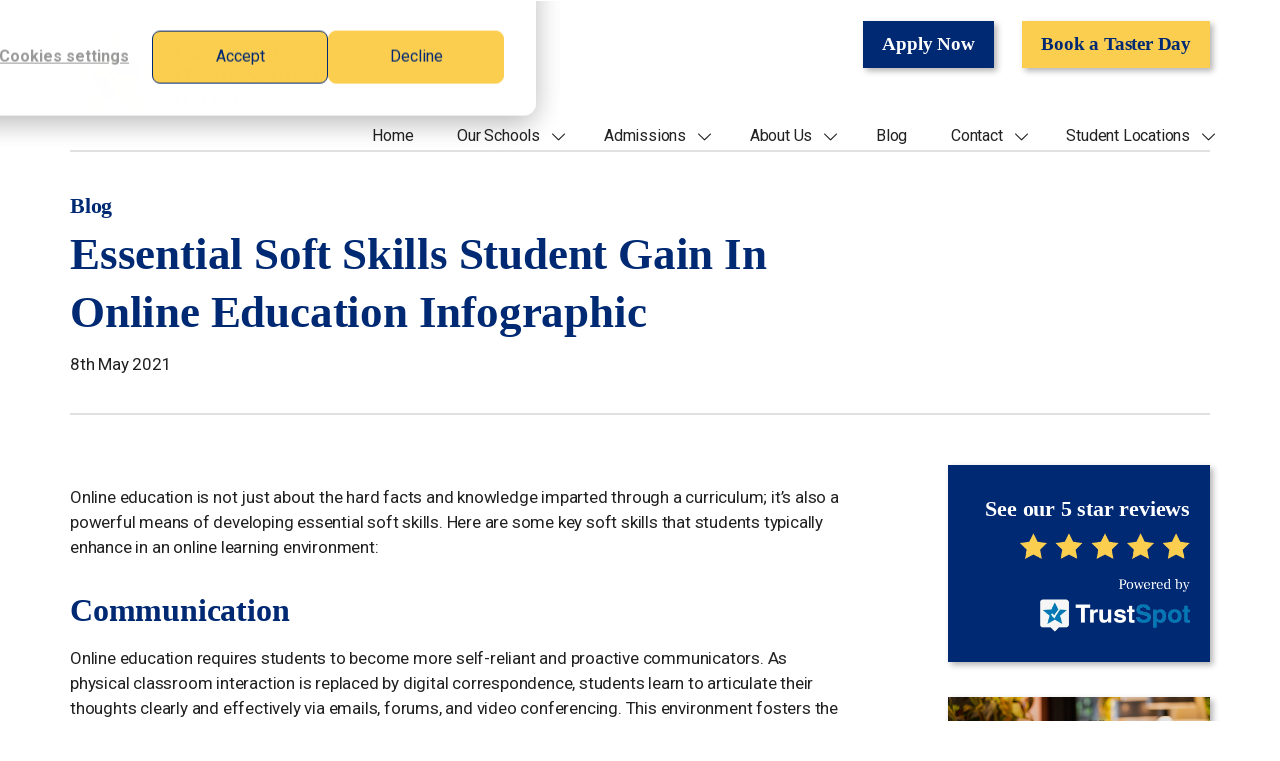

--- FILE ---
content_type: text/html; charset=UTF-8
request_url: https://www.chsonline.org.uk/blog/essential-soft-skills-student-gain-in-online-education
body_size: 46197
content:

    

<!DOCTYPE html>
<html lang="en">
<head>	
    
	<!-- Global site tag (gtag.js) - Google Analytics -->
<!-- <script async src="https://www.googletagmanager.com/gtag/js?id=UA-172011688-1"></script> -->
<script>
  // window.dataLayer = window.dataLayer || [];
  // function gtag(){dataLayer.push(arguments);}
  // gtag('js', new Date());

  // gtag('config', 'UA-172011688-1');
</script>

	<!-- Google Tag Manager -->
<script>/*(function(w,d,s,l,i){w[l]=w[l]||[];w[l].push({'gtm.start':
new Date().getTime(),event:'gtm.js'});var f=d.getElementsByTagName(s)[0],
j=d.createElement(s),dl=l!='dataLayer'?'&l='+l:'';j.async=true;j.src=
'https://www.googletagmanager.com/gtm.js?id='+i+dl;f.parentNode.insertBefore(j,f);
})(window,document,'script','dataLayer','GTM-K8Q7Z4N');*/</script>
<!-- End Google Tag Manager -->

<meta charset="utf-8">
<meta name="viewport" content="width=device-width, initial-scale=1.0">
<meta http-equiv="X-UA-Compatible" content="IE=edge">
<meta name="msapplication-TileColor" content="#032973">
<meta name="theme-color" content="#032973">
<link rel="apple-touch-icon" sizes="180x180" href="https://www.chsonline.org.uk/apple-touch-icon.png">
<link rel="icon" type="image/png" sizes="32x32" href="https://www.chsonline.org.uk/favicon-32x32.png">
<link rel="icon" type="image/png" sizes="16x16" href="https://www.chsonline.org.uk/favicon-16x16.png">
<link rel="manifest" href="https://www.chsonline.org.uk/site.webmanifest">
<link rel="mask-icon" href="https://www.chsonline.org.uk/safari-pinned-tab.svg" color="#032973">

<style type="text/css">
     html {font-family: sans-serif;-webkit-text-size-adjust: 100%;-ms-text-size-adjust: 100% }body {margin: 0 }article, aside, details, figcaption, figure, footer, header, hgroup, main, menu, nav, section, summary {display: block }audio, canvas, progress, video {display: inline-block;vertical-align: baseline }audio:not([controls]) {display: none;height: 0 }[hidden], template {display: none }a {background-color: transparent }a:active, a:hover {outline: 0 }abbr[title] {border-bottom: 1px dotted }b, strong {font-weight: 700 }dfn {font-style: italic }h1 {margin: .67em 0;font-size: 2em }mark {color: #000;background: #ff0 }small {font-size: 80% }sub, sup {position: relative;font-size: 75%;line-height: 0;vertical-align: baseline }sup {top: -.5em }sub {bottom: -.25em }img {border: 0 }svg:not(:root) {overflow: hidden }figure {margin: 1em 40px }hr {height: 0;-webkit-box-sizing: content-box;-moz-box-sizing: content-box;box-sizing: content-box }pre {overflow: auto }code, kbd, pre, samp {font-family: monospace, monospace;font-size: 1em }button, input, optgroup, select, textarea {margin: 0;font: inherit;color: inherit }button {overflow: visible }button, select {text-transform: none }button, html input[type=button], input[type=reset], input[type=submit] {-webkit-appearance: button;cursor: pointer }button[disabled], html input[disabled] {cursor: default }button::-moz-focus-inner, input::-moz-focus-inner {padding: 0;border: 0 }input {line-height: normal }input[type=checkbox], input[type=radio] {-webkit-box-sizing: border-box;-moz-box-sizing: border-box;box-sizing: border-box;padding: 0 }input[type=number]::-webkit-inner-spin-button, input[type=number]::-webkit-outer-spin-button {height: auto }input[type=search] {-webkit-box-sizing: content-box;-moz-box-sizing: content-box;box-sizing: content-box;-webkit-appearance: textfield }input[type=search]::-webkit-search-cancel-button, input[type=search]::-webkit-search-decoration {-webkit-appearance: none }fieldset {padding: .35em .625em .75em;margin: 0 2px;border: 1px solid silver }legend {padding: 0;border: 0 }textarea {overflow: auto }optgroup {font-weight: 700 }table {border-spacing: 0;border-collapse: collapse }td, th {padding: 0 }@media print {*, :after, :before {color: #000 !important;text-shadow: none !important;background: 0 0 !important;-webkit-box-shadow: none !important;box-shadow: none !important }a, a:visited {text-decoration: underline }a[href]:after {content: " (" attr(href) ")" }abbr[title]:after {content: " (" attr(title) ")" }a[href^="javascript:"]:after, a[href^="#"]:after {content: "" }blockquote, pre {border: 1px solid #999;page-break-inside: avoid }thead {display: table-header-group }img, tr {page-break-inside: avoid }img {max-width: 100% !important }h2, h3, p {orphans: 3;widows: 3 }h2, h3 {page-break-after: avoid }select {background: #fff !important }.navbar {display: none }.btn>.caret, .dropup>.btn>.caret {border-top-color: #000 !important }.label {border: 1px solid #000 }.table {border-collapse: collapse !important }.table td, .table th {background-color: #fff !important }.table-bordered td, .table-bordered th {border: 1px solid #ddd !important }}* {-webkit-box-sizing: border-box;-moz-box-sizing: border-box;box-sizing: border-box }:after, :before {-webkit-box-sizing: border-box;-moz-box-sizing: border-box;box-sizing: border-box }html {font-size: 10px;-webkit-tap-highlight-color: rgba(0, 0, 0, 0) }body {font-family: "Helvetica Neue", Helvetica, Arial, sans-serif;font-size: 14px;line-height: 1.42857143;color: #333;background-color: #fff }button, input, select, textarea {font-family: inherit;font-size: inherit;line-height: inherit }a {color: #337ab7;text-decoration: none }a:focus, a:hover {color: #23527c;text-decoration: underline }a:focus {outline: thin dotted;outline: 5px auto -webkit-focus-ring-color;outline-offset: -2px }figure {margin: 0 }img {vertical-align: middle }.carousel-inner>.item>a>img, .carousel-inner>.item>img, .img-responsive, .thumbnail a>img, .thumbnail>img {display: block;max-width: 100%;height: auto }.img-rounded {border-radius: 6px }.img-thumbnail {display: inline-block;max-width: 100%;height: auto;padding: 4px;line-height: 1.42857143;background-color: #fff;border: 1px solid #ddd;border-radius: 4px;-webkit-transition: all .2s ease-in-out;-o-transition: all .2s ease-in-out;transition: all .2s ease-in-out }.img-circle {border-radius: 50% }hr {margin-top: 20px;margin-bottom: 20px;border: 0;border-top: 1px solid #eee }.sr-only {position: absolute;width: 1px;height: 1px;padding: 0;margin: -1px;overflow: hidden;clip: rect(0, 0, 0, 0);border: 0 }.sr-only-focusable:active, .sr-only-focusable:focus {position: static;width: auto;height: auto;margin: 0;overflow: visible;clip: auto }[role=button] {cursor: pointer }.h1, .h2, .h3, .h4, .h5, .h6, h1, h2, h3, h4, h5, h6 {font-family: inherit;font-weight: 500;line-height: 1.1;color: inherit }.h1 .small, .h1 small, .h2 .small, .h2 small, .h3 .small, .h3 small, .h4 .small, .h4 small, .h5 .small, .h5 small, .h6 .small, .h6 small, h1 .small, h1 small, h2 .small, h2 small, h3 .small, h3 small, h4 .small, h4 small, h5 .small, h5 small, h6 .small, h6 small {font-weight: 400;line-height: 1;color: #777 }.h1, .h2, .h3, h1, h2, h3 {margin-top: 20px;margin-bottom: 10px }.h1 .small, .h1 small, .h2 .small, .h2 small, .h3 .small, .h3 small, h1 .small, h1 small, h2 .small, h2 small, h3 .small, h3 small {font-size: 65% }.h4, .h5, .h6, h4, h5, h6 {margin-top: 10px;margin-bottom: 10px }.h4 .small, .h4 small, .h5 .small, .h5 small, .h6 .small, .h6 small, h4 .small, h4 small, h5 .small, h5 small, h6 .small, h6 small {font-size: 75% }.h1, h1 {font-size: 36px }.h2, h2 {font-size: 30px }.h3, h3 {font-size: 24px }.h4, h4 {font-size: 18px }.h5, h5 {font-size: 14px }.h6, h6 {font-size: 12px }p {margin: 0 0 10px }.lead {margin-bottom: 20px;font-size: 16px;font-weight: 300;line-height: 1.4 }@media (min-width:768px) {.lead {font-size: 21px }}.small, small {font-size: 85% }.mark, mark {padding: .2em;background-color: #fcf8e3 }.text-left {text-align: left }.text-right {text-align: right }.text-center {text-align: center }.text-justify {text-align: justify }.text-nowrap {white-space: nowrap }.text-lowercase {text-transform: lowercase }.text-uppercase {text-transform: uppercase }.text-capitalize {text-transform: capitalize }.text-muted {color: #777 }.text-primary {color: #337ab7 }a.text-primary:hover {color: #286090 }.text-success {color: #3c763d }a.text-success:hover {color: #2b542c }.text-info {color: #31708f }a.text-info:hover {color: #245269 }.text-warning {color: #8a6d3b }a.text-warning:hover {color: #66512c }.text-danger {color: #a94442 }a.text-danger:hover {color: #843534 }.bg-primary {color: #fff;background-color: #337ab7 }a.bg-primary:hover {background-color: #286090 }.bg-success {background-color: #dff0d8 }a.bg-success:hover {background-color: #c1e2b3 }.bg-info {background-color: #d9edf7 }a.bg-info:hover {background-color: #afd9ee }.bg-warning {background-color: #fcf8e3 }a.bg-warning:hover {background-color: #f7ecb5 }.bg-danger {background-color: #f2dede }a.bg-danger:hover {background-color: #e4b9b9 }.page-header {padding-bottom: 9px;margin: 40px 0 20px;border-bottom: 1px solid #eee }ol, ul {margin-top: 0;margin-bottom: 10px }ol ol, ol ul, ul ol, ul ul {margin-bottom: 0 }.list-unstyled {padding-left: 0;list-style: none }.list-inline {padding-left: 0;margin-left: -5px;list-style: none }.list-inline>li {display: inline-block;padding-right: 5px;padding-left: 5px }dl {margin-top: 0;margin-bottom: 20px }dd, dt {line-height: 1.42857143 }dt {font-weight: 700 }dd {margin-left: 0 }@media (min-width:768px) {.dl-horizontal dt {float: left;width: 160px;overflow: hidden;clear: left;text-align: right;text-overflow: ellipsis;white-space: nowrap }.dl-horizontal dd {margin-left: 180px }}abbr[data-original-title], abbr[title] {cursor: help;border-bottom: 1px dotted #777 }.initialism {font-size: 90%;text-transform: uppercase }blockquote {padding: 10px 20px;margin: 0 0 20px;font-size: 17.5px;border-left: 5px solid #eee }blockquote ol:last-child, blockquote p:last-child, blockquote ul:last-child {margin-bottom: 0 }blockquote .small, blockquote footer, blockquote small {display: block;font-size: 80%;line-height: 1.42857143;color: #777 }blockquote .small:before, blockquote footer:before, blockquote small:before {content: '\2014 \00A0' }.blockquote-reverse, blockquote.pull-right {padding-right: 15px;padding-left: 0;text-align: right;border-right: 5px solid #eee;border-left: 0 }.blockquote-reverse .small:before, .blockquote-reverse footer:before, .blockquote-reverse small:before, blockquote.pull-right .small:before, blockquote.pull-right footer:before, blockquote.pull-right small:before {content: '' }.blockquote-reverse .small:after, .blockquote-reverse footer:after, .blockquote-reverse small:after, blockquote.pull-right .small:after, blockquote.pull-right footer:after, blockquote.pull-right small:after {content: '\00A0 \2014' }address {margin-bottom: 20px;font-style: normal;line-height: 1.42857143 }code, kbd, pre, samp {font-family: Menlo, Monaco, Consolas, "Courier New", monospace }code {padding: 2px 4px;font-size: 90%;color: #c7254e;background-color: #f9f2f4;border-radius: 4px }kbd {padding: 2px 4px;font-size: 90%;color: #fff;background-color: #333;border-radius: 3px;-webkit-box-shadow: inset 0 -1px 0 rgba(0, 0, 0, .25);box-shadow: inset 0 -1px 0 rgba(0, 0, 0, .25) }kbd kbd {padding: 0;font-size: 100%;font-weight: 700;-webkit-box-shadow: none;box-shadow: none }pre {display: block;padding: 9.5px;margin: 0 0 10px;font-size: 13px;line-height: 1.42857143;color: #333;word-break: break-all;word-wrap: break-word;background-color: #f5f5f5;border: 1px solid #ccc;border-radius: 4px }pre code {padding: 0;font-size: inherit;color: inherit;white-space: pre-wrap;background-color: transparent;border-radius: 0 }.pre-scrollable {max-height: 340px;overflow-y: scroll }.container {padding-right: 15px;padding-left: 15px;margin-right: auto;margin-left: auto }@media (min-width:768px) {.container {width: 750px }}@media (min-width:992px) {.container {width: 970px }}@media (min-width:1200px) {.container {width: 1170px }}.container-fluid {padding-right: 15px;padding-left: 15px;margin-right: auto;margin-left: auto }.row {margin-right: -15px;margin-left: -15px }.col-lg-1, .col-lg-10, .col-lg-11, .col-lg-12, .col-lg-2, .col-lg-3, .col-lg-4, .col-lg-5, .col-lg-6, .col-lg-7, .col-lg-8, .col-lg-9, .col-md-1, .col-md-10, .col-md-11, .col-md-12, .col-md-2, .col-md-3, .col-md-4, .col-md-5, .col-md-6, .col-md-7, .col-md-8, .col-md-9, .col-sm-1, .col-sm-10, .col-sm-11, .col-sm-12, .col-sm-2, .col-sm-3, .col-sm-4, .col-sm-5, .col-sm-6, .col-sm-7, .col-sm-8, .col-sm-9, .col-xs-1, .col-xs-10, .col-xs-11, .col-xs-12, .col-xs-2, .col-xs-3, .col-xs-4, .col-xs-5, .col-xs-6, .col-xs-7, .col-xs-8, .col-xs-9 {position: relative;min-height: 1px;padding-right: 15px;padding-left: 15px }.col-xs-1, .col-xs-10, .col-xs-11, .col-xs-12, .col-xs-2, .col-xs-3, .col-xs-4, .col-xs-5, .col-xs-6, .col-xs-7, .col-xs-8, .col-xs-9 {float: left }.col-xs-12 {width: 100% }.col-xs-11 {width: 91.66666667% }.col-xs-10 {width: 83.33333333% }.col-xs-9 {width: 75% }.col-xs-8 {width: 66.66666667% }.col-xs-7 {width: 58.33333333% }.col-xs-6 {width: 50% }.col-xs-5 {width: 41.66666667% }.col-xs-4 {width: 33.33333333% }.col-xs-3 {width: 25% }.col-xs-2 {width: 16.66666667% }.col-xs-1 {width: 8.33333333% }@media (min-width:768px) {.col-sm-1, .col-sm-10, .col-sm-11, .col-sm-12, .col-sm-2, .col-sm-3, .col-sm-4, .col-sm-5, .col-sm-6, .col-sm-7, .col-sm-8, .col-sm-9 {float: left }.col-sm-12 {width: 100% }.col-sm-11 {width: 91.66666667% }.col-sm-10 {width: 83.33333333% }.col-sm-9 {width: 75% }.col-sm-8 {width: 66.66666667% }.col-sm-7 {width: 58.33333333% }.col-sm-6 {width: 50% }.col-sm-5 {width: 41.66666667% }.col-sm-4 {width: 33.33333333% }.col-sm-3 {width: 25% }.col-sm-2 {width: 16.66666667% }.col-sm-1 {width: 8.33333333% }}@media (min-width:992px) {.col-md-1, .col-md-10, .col-md-11, .col-md-12, .col-md-2, .col-md-3, .col-md-4, .col-md-5, .col-md-6, .col-md-7, .col-md-8, .col-md-9 {float: left }.col-md-12 {width: 100% }.col-md-11 {width: 91.66666667% }.col-md-10 {width: 83.33333333% }.col-md-9 {width: 75% }.col-md-8 {width: 66.66666667% }.col-md-7 {width: 58.33333333% }.col-md-6 {width: 50% }.col-md-5 {width: 41.66666667% }.col-md-4 {width: 33.33333333% }.col-md-3 {width: 25% }.col-md-2 {width: 16.66666667% }.col-md-1 {width: 8.33333333% }}@media (min-width:1200px) {.col-lg-1, .col-lg-10, .col-lg-11, .col-lg-12, .col-lg-2, .col-lg-3, .col-lg-4, .col-lg-5, .col-lg-6, .col-lg-7, .col-lg-8, .col-lg-9 {float: left }.col-lg-12 {width: 100% }.col-lg-11 {width: 91.66666667% }.col-lg-10 {width: 83.33333333% }.col-lg-9 {width: 75% }.col-lg-8 {width: 66.66666667% }.col-lg-7 {width: 58.33333333% }.col-lg-6 {width: 50% }.col-lg-5 {width: 41.66666667% }.col-lg-4 {width: 33.33333333% }.col-lg-3 {width: 25% }.col-lg-2 {width: 16.66666667% }.col-lg-1 {width: 8.33333333% }}fieldset {min-width: 0;padding: 0;margin: 0;border: 0 }legend {display: block;width: 100%;padding: 0;margin-bottom: 20px;font-size: 21px;line-height: inherit;color: #333;border: 0;border-bottom: 1px solid #e5e5e5 }label {display: inline-block;max-width: 100%;margin-bottom: 5px;font-weight: 700 }input[type=search] {-webkit-box-sizing: border-box;-moz-box-sizing: border-box;box-sizing: border-box }input[type=checkbox], input[type=radio] {margin: 4px 0 0;margin-top: 1px \9;line-height: normal }input[type=file] {display: block }input[type=range] {display: block;width: 100% }select[multiple], select[size] {height: auto }input[type=file]:focus, input[type=checkbox]:focus, input[type=radio]:focus {outline: thin dotted;outline: 5px auto -webkit-focus-ring-color;outline-offset: -2px }output {display: block;padding-top: 7px;font-size: 14px;line-height: 1.42857143;color: #555 }input[type=search] {-webkit-appearance: none }@media screen and (-webkit-min-device-pixel-ratio:0) {input[type=date], input[type=time], input[type=datetime-local], input[type=month] {line-height: 34px }.input-group-sm input[type=date], .input-group-sm input[type=time], .input-group-sm input[type=datetime-local], .input-group-sm input[type=month], input[type=date].input-sm, input[type=time].input-sm, input[type=datetime-local].input-sm, input[type=month].input-sm {line-height: 30px }.input-group-lg input[type=date], .input-group-lg input[type=time], .input-group-lg input[type=datetime-local], .input-group-lg input[type=month], input[type=date].input-lg, input[type=time].input-lg, input[type=datetime-local].input-lg, input[type=month].input-lg {line-height: 46px }}.form-group {margin-bottom: 15px }.checkbox, .radio {position: relative;display: block;margin-top: 10px;margin-bottom: 10px }.checkbox label, .radio label {min-height: 20px;padding-left: 20px;margin-bottom: 0;font-weight: 400;cursor: pointer }.checkbox input[type=checkbox], .checkbox-inline input[type=checkbox], .radio input[type=radio], .radio-inline input[type=radio] {position: absolute;margin-top: 4px \9;margin-left: -20px }.checkbox+.checkbox, .radio+.radio {margin-top: -5px }.checkbox-inline, .radio-inline {position: relative;display: inline-block;padding-left: 20px;margin-bottom: 0;font-weight: 400;vertical-align: middle;cursor: pointer }.checkbox-inline+.checkbox-inline, .radio-inline+.radio-inline {margin-top: 0;margin-left: 10px }fieldset[disabled] input[type=checkbox], fieldset[disabled] input[type=radio], input[type=checkbox].disabled, input[type=checkbox][disabled], input[type=radio].disabled, input[type=radio][disabled] {cursor: not-allowed }.checkbox-inline.disabled, .radio-inline.disabled, fieldset[disabled] .checkbox-inline, fieldset[disabled] .radio-inline {cursor: not-allowed }.checkbox.disabled label, .radio.disabled label, fieldset[disabled] .checkbox label, fieldset[disabled] .radio label {cursor: not-allowed }.input-sm {height: 30px;padding: 5px 10px;font-size: 12px;line-height: 1.5;border-radius: 3px }select.input-sm {height: 30px;line-height: 30px }select[multiple].input-sm, textarea.input-sm {height: auto }.help-block {display: block;margin-top: 5px;margin-bottom: 10px;color: #737373 }.form-horizontal .checkbox, .form-horizontal .checkbox-inline, .form-horizontal .radio, .form-horizontal .radio-inline {padding-top: 7px;margin-top: 0;margin-bottom: 0 }.form-horizontal .checkbox, .form-horizontal .radio {min-height: 27px }.form-horizontal .form-group {margin-right: -15px;margin-left: -15px }@media (min-width:768px) {.form-horizontal .control-label {padding-top: 7px;margin-bottom: 0;text-align: right }}.form-horizontal .has-feedback .form-control-feedback {right: 15px }@media (min-width:768px) {.form-horizontal .form-group-lg .control-label {padding-top: 14.33px }}@media (min-width:768px) {.form-horizontal .form-group-sm .control-label {padding-top: 6px }}.btn {display: inline-block;padding: 6px 12px;margin-bottom: 0;font-size: 14px;font-weight: 400;line-height: 1.42857143;text-align: center;white-space: nowrap;vertical-align: middle;-ms-touch-action: manipulation;touch-action: manipulation;cursor: pointer;-webkit-user-select: none;-moz-user-select: none;-ms-user-select: none;user-select: none;background-image: none;border: 1px solid transparent;border-radius: 4px }.btn.active.focus, .btn.active:focus, .btn.focus, .btn:active.focus, .btn:active:focus, .btn:focus {outline: thin dotted;outline: 5px auto -webkit-focus-ring-color;outline-offset: -2px }.btn.focus, .btn:focus, .btn:hover {color: #333;text-decoration: none }.btn.active, .btn:active {background-image: none;outline: 0;-webkit-box-shadow: inset 0 3px 5px rgba(0, 0, 0, .125);box-shadow: inset 0 3px 5px rgba(0, 0, 0, .125) }.btn.disabled, .btn[disabled], fieldset[disabled] .btn {pointer-events: none;cursor: not-allowed;filter: alpha(opacity=65);-webkit-box-shadow: none;box-shadow: none;opacity: .65 }.btn-default {color: #333;background-color: #fff;border-color: #ccc }.btn-default.active, .btn-default.focus, .btn-default:active, .btn-default:focus, .btn-default:hover, .open>.dropdown-toggle.btn-default {color: #333;background-color: #e6e6e6;border-color: #adadad }.btn-default.active, .btn-default:active, .open>.dropdown-toggle.btn-default {background-image: none }.btn-default.disabled, .btn-default.disabled.active, .btn-default.disabled.focus, .btn-default.disabled:active, .btn-default.disabled:focus, .btn-default.disabled:hover, .btn-default[disabled], .btn-default[disabled].active, .btn-default[disabled].focus, .btn-default[disabled]:active, .btn-default[disabled]:focus, .btn-default[disabled]:hover, fieldset[disabled] .btn-default, fieldset[disabled] .btn-default.active, fieldset[disabled] .btn-default.focus, fieldset[disabled] .btn-default:active, fieldset[disabled] .btn-default:focus, fieldset[disabled] .btn-default:hover {background-color: #fff;border-color: #ccc }.btn-default .badge {color: #fff;background-color: #333 }.btn-primary {color: #fff;background-color: #337ab7;border-color: #2e6da4 }.btn-primary.active, .btn-primary.focus, .btn-primary:active, .btn-primary:focus, .btn-primary:hover, .open>.dropdown-toggle.btn-primary {color: #fff;background-color: #286090;border-color: #204d74 }.btn-primary.active, .btn-primary:active, .open>.dropdown-toggle.btn-primary {background-image: none }.btn-primary.disabled, .btn-primary.disabled.active, .btn-primary.disabled.focus, .btn-primary.disabled:active, .btn-primary.disabled:focus, .btn-primary.disabled:hover, .btn-primary[disabled], .btn-primary[disabled].active, .btn-primary[disabled].focus, .btn-primary[disabled]:active, .btn-primary[disabled]:focus, .btn-primary[disabled]:hover, fieldset[disabled] .btn-primary, fieldset[disabled] .btn-primary.active, fieldset[disabled] .btn-primary.focus, fieldset[disabled] .btn-primary:active, fieldset[disabled] .btn-primary:focus, fieldset[disabled] .btn-primary:hover {background-color: #337ab7;border-color: #2e6da4 }.btn-primary .badge {color: #337ab7;background-color: #fff }.btn-success {color: #fff;background-color: #5cb85c;border-color: #4cae4c }.btn-success.active, .btn-success.focus, .btn-success:active, .btn-success:focus, .btn-success:hover, .open>.dropdown-toggle.btn-success {color: #fff;background-color: #449d44;border-color: #398439 }.btn-success.active, .btn-success:active, .open>.dropdown-toggle.btn-success {background-image: none }.btn-success.disabled, .btn-success.disabled.active, .btn-success.disabled.focus, .btn-success.disabled:active, .btn-success.disabled:focus, .btn-success.disabled:hover, .btn-success[disabled], .btn-success[disabled].active, .btn-success[disabled].focus, .btn-success[disabled]:active, .btn-success[disabled]:focus, .btn-success[disabled]:hover, fieldset[disabled] .btn-success, fieldset[disabled] .btn-success.active, fieldset[disabled] .btn-success.focus, fieldset[disabled] .btn-success:active, fieldset[disabled] .btn-success:focus, fieldset[disabled] .btn-success:hover {background-color: #5cb85c;border-color: #4cae4c }.btn-success .badge {color: #5cb85c;background-color: #fff }.btn-info {color: #fff;background-color: #5bc0de;border-color: #46b8da }.btn-info.active, .btn-info.focus, .btn-info:active, .btn-info:focus, .btn-info:hover, .open>.dropdown-toggle.btn-info {color: #fff;background-color: #31b0d5;border-color: #269abc }.btn-info.active, .btn-info:active, .open>.dropdown-toggle.btn-info {background-image: none }.btn-info.disabled, .btn-info.disabled.active, .btn-info.disabled.focus, .btn-info.disabled:active, .btn-info.disabled:focus, .btn-info.disabled:hover, .btn-info[disabled], .btn-info[disabled].active, .btn-info[disabled].focus, .btn-info[disabled]:active, .btn-info[disabled]:focus, .btn-info[disabled]:hover, fieldset[disabled] .btn-info, fieldset[disabled] .btn-info.active, fieldset[disabled] .btn-info.focus, fieldset[disabled] .btn-info:active, fieldset[disabled] .btn-info:focus, fieldset[disabled] .btn-info:hover {background-color: #5bc0de;border-color: #46b8da }.btn-info .badge {color: #5bc0de;background-color: #fff }.btn-warning {color: #fff;background-color: #f0ad4e;border-color: #eea236 }.btn-warning.active, .btn-warning.focus, .btn-warning:active, .btn-warning:focus, .btn-warning:hover, .open>.dropdown-toggle.btn-warning {color: #fff;background-color: #ec971f;border-color: #d58512 }.btn-warning.active, .btn-warning:active, .open>.dropdown-toggle.btn-warning {background-image: none }.btn-warning.disabled, .btn-warning.disabled.active, .btn-warning.disabled.focus, .btn-warning.disabled:active, .btn-warning.disabled:focus, .btn-warning.disabled:hover, .btn-warning[disabled], .btn-warning[disabled].active, .btn-warning[disabled].focus, .btn-warning[disabled]:active, .btn-warning[disabled]:focus, .btn-warning[disabled]:hover, fieldset[disabled] .btn-warning, fieldset[disabled] .btn-warning.active, fieldset[disabled] .btn-warning.focus, fieldset[disabled] .btn-warning:active, fieldset[disabled] .btn-warning:focus, fieldset[disabled] .btn-warning:hover {background-color: #f0ad4e;border-color: #eea236 }.btn-warning .badge {color: #f0ad4e;background-color: #fff }.btn-danger {color: #fff;background-color: #d9534f;border-color: #d43f3a }.btn-danger.active, .btn-danger.focus, .btn-danger:active, .btn-danger:focus, .btn-danger:hover, .open>.dropdown-toggle.btn-danger {color: #fff;background-color: #c9302c;border-color: #ac2925 }.btn-danger.active, .btn-danger:active, .open>.dropdown-toggle.btn-danger {background-image: none }.btn-danger.disabled, .btn-danger.disabled.active, .btn-danger.disabled.focus, .btn-danger.disabled:active, .btn-danger.disabled:focus, .btn-danger.disabled:hover, .btn-danger[disabled], .btn-danger[disabled].active, .btn-danger[disabled].focus, .btn-danger[disabled]:active, .btn-danger[disabled]:focus, .btn-danger[disabled]:hover, fieldset[disabled] .btn-danger, fieldset[disabled] .btn-danger.active, fieldset[disabled] .btn-danger.focus, fieldset[disabled] .btn-danger:active, fieldset[disabled] .btn-danger:focus, fieldset[disabled] .btn-danger:hover {background-color: #d9534f;border-color: #d43f3a }.btn-danger .badge {color: #d9534f;background-color: #fff }.btn-link {font-weight: 400;color: #337ab7;border-radius: 0 }.btn-link, .btn-link.active, .btn-link:active, .btn-link[disabled], fieldset[disabled] .btn-link {background-color: transparent;-webkit-box-shadow: none;box-shadow: none }.btn-link, .btn-link:active, .btn-link:focus, .btn-link:hover {border-color: transparent }.btn-link:focus, .btn-link:hover {color: #23527c;text-decoration: underline;background-color: transparent }.btn-link[disabled]:focus, .btn-link[disabled]:hover, fieldset[disabled] .btn-link:focus, fieldset[disabled] .btn-link:hover {color: #777;text-decoration: none }.btn-group-lg>.btn, .btn-lg {padding: 10px 16px;font-size: 18px;line-height: 1.3333333;border-radius: 6px }.btn-group-sm>.btn, .btn-sm {padding: 5px 10px;font-size: 12px;line-height: 1.5;border-radius: 3px }.btn-group-xs>.btn, .btn-xs {padding: 1px 5px;font-size: 12px;line-height: 1.5;border-radius: 3px }.btn-block {display: block;width: 100% }.btn-block+.btn-block {margin-top: 5px }input[type=button].btn-block, input[type=reset].btn-block, input[type=submit].btn-block {width: 100% }.fade {opacity: 0;-webkit-transition: opacity .15s linear;-o-transition: opacity .15s linear;transition: opacity .15s linear }.fade.in {opacity: 1 }.collapse {display: none }.collapse.in {display: block }tr.collapse.in {display: table-row }tbody.collapse.in {display: table-row-group }.collapsing {position: relative;height: 0;overflow: hidden;-webkit-transition-timing-function: ease;-o-transition-timing-function: ease;transition-timing-function: ease;-webkit-transition-duration: .35s;-o-transition-duration: .35s;transition-duration: .35s;-webkit-transition-property: height, visibility;-o-transition-property: height, visibility;transition-property: height, visibility }.caret {display: inline-block;width: 0;height: 0;margin-left: 2px;vertical-align: middle;border-top: 4px dashed;border-right: 4px solid transparent;border-left: 4px solid transparent }.dropdown, .dropup {position: relative }.dropdown-toggle:focus {outline: 0 }.dropdown-menu {position: absolute;top: 100%;left: 0;z-index: 1000;display: none;float: left;min-width: 160px;padding: 5px 0;margin: 2px 0 0;font-size: 14px;text-align: left;list-style: none;background-color: #fff;-webkit-background-clip: padding-box;background-clip: padding-box;border: 1px solid #ccc;border: 1px solid rgba(0, 0, 0, .15);border-radius: 4px;-webkit-box-shadow: 0 6px 12px rgba(0, 0, 0, .175);box-shadow: 0 6px 12px rgba(0, 0, 0, .175) }.dropdown-menu.pull-right {right: 0;left: auto }.dropdown-menu .divider {height: 1px;margin: 9px 0;overflow: hidden;background-color: #e5e5e5 }.dropdown-menu>li>a {display: block;padding: 3px 20px;clear: both;font-weight: 400;line-height: 1.42857143;color: #333;white-space: nowrap }.dropdown-menu>li>a:focus, .dropdown-menu>li>a:hover {color: #262626;text-decoration: none;background-color: #f5f5f5 }.dropdown-menu>.active>a, .dropdown-menu>.active>a:focus, .dropdown-menu>.active>a:hover {color: #fff;text-decoration: none;background-color: #337ab7;outline: 0 }.dropdown-menu>.disabled>a, .dropdown-menu>.disabled>a:focus, .dropdown-menu>.disabled>a:hover {color: #777 }.dropdown-menu>.disabled>a:focus, .dropdown-menu>.disabled>a:hover {text-decoration: none;cursor: not-allowed;background-color: transparent;background-image: none;filter: progid:DXImageTransform.Microsoft.gradient(enabled=false) }.open>.dropdown-menu {display: block }.open>a {outline: 0 }.dropdown-menu-right {right: 0;left: auto }.dropdown-menu-left {right: auto;left: 0 }.dropdown-header {display: block;padding: 3px 20px;font-size: 12px;line-height: 1.42857143;color: #777;white-space: nowrap }.dropdown-backdrop {position: fixed;top: 0;right: 0;bottom: 0;left: 0;z-index: 990 }.pull-right>.dropdown-menu {right: 0;left: auto }.dropup .caret, .navbar-fixed-bottom .dropdown .caret {content: "";border-top: 0;border-bottom: 4px solid }.dropup .dropdown-menu, .navbar-fixed-bottom .dropdown .dropdown-menu {top: auto;bottom: 100%;margin-bottom: 2px }@media (min-width:768px) {.navbar-right .dropdown-menu {right: 0;left: auto }.navbar-right .dropdown-menu-left {right: auto;left: 0 }}.btn-group, .btn-group-vertical {position: relative;display: inline-block;vertical-align: middle }.btn-group-vertical>.btn, .btn-group>.btn {position: relative;float: left }.btn-group-vertical>.btn.active, .btn-group-vertical>.btn:active, .btn-group-vertical>.btn:focus, .btn-group-vertical>.btn:hover, .btn-group>.btn.active, .btn-group>.btn:active, .btn-group>.btn:focus, .btn-group>.btn:hover {z-index: 2 }.btn-group .btn+.btn, .btn-group .btn+.btn-group, .btn-group .btn-group+.btn, .btn-group .btn-group+.btn-group {margin-left: -1px }.btn-toolbar {margin-left: -5px }.btn-toolbar .btn-group, .btn-toolbar .input-group {float: left }.btn-toolbar>.btn, .btn-toolbar>.btn-group, .btn-toolbar>.input-group {margin-left: 5px }.btn-group>.btn:not(:first-child):not(:last-child):not(.dropdown-toggle) {border-radius: 0 }.btn-group>.btn:first-child {margin-left: 0 }.btn-group>.btn:first-child:not(:last-child):not(.dropdown-toggle) {border-top-right-radius: 0;border-bottom-right-radius: 0 }.btn-group>.btn:last-child:not(:first-child), .btn-group>.dropdown-toggle:not(:first-child) {border-top-left-radius: 0;border-bottom-left-radius: 0 }.btn-group>.btn-group {float: left }.btn-group>.btn-group:not(:first-child):not(:last-child)>.btn {border-radius: 0 }.btn-group>.btn-group:first-child:not(:last-child)>.btn:last-child, .btn-group>.btn-group:first-child:not(:last-child)>.dropdown-toggle {border-top-right-radius: 0;border-bottom-right-radius: 0 }.btn-group>.btn-group:last-child:not(:first-child)>.btn:first-child {border-top-left-radius: 0;border-bottom-left-radius: 0 }.btn-group .dropdown-toggle:active, .btn-group.open .dropdown-toggle {outline: 0 }.btn-group>.btn+.dropdown-toggle {padding-right: 8px;padding-left: 8px }.btn-group>.btn-lg+.dropdown-toggle {padding-right: 12px;padding-left: 12px }.btn-group.open .dropdown-toggle {-webkit-box-shadow: inset 0 3px 5px rgba(0, 0, 0, .125);box-shadow: inset 0 3px 5px rgba(0, 0, 0, .125) }.btn-group.open .dropdown-toggle.btn-link {-webkit-box-shadow: none;box-shadow: none }.btn .caret {margin-left: 0 }.btn-lg .caret {border-width: 5px 5px 0;border-bottom-width: 0 }.dropup .btn-lg .caret {border-width: 0 5px 5px }.btn-group-vertical>.btn, .btn-group-vertical>.btn-group, .btn-group-vertical>.btn-group>.btn {display: block;float: none;width: 100%;max-width: 100% }.btn-group-vertical>.btn-group>.btn {float: none }.btn-group-vertical>.btn+.btn, .btn-group-vertical>.btn+.btn-group, .btn-group-vertical>.btn-group+.btn, .btn-group-vertical>.btn-group+.btn-group {margin-top: -1px;margin-left: 0 }.btn-group-vertical>.btn:not(:first-child):not(:last-child) {border-radius: 0 }.btn-group-vertical>.btn:first-child:not(:last-child) {border-top-right-radius: 4px;border-bottom-right-radius: 0;border-bottom-left-radius: 0 }.btn-group-vertical>.btn:last-child:not(:first-child) {border-top-left-radius: 0;border-top-right-radius: 0;border-bottom-left-radius: 4px }.btn-group-vertical>.btn-group:not(:first-child):not(:last-child)>.btn {border-radius: 0 }.btn-group-vertical>.btn-group:first-child:not(:last-child)>.btn:last-child, .btn-group-vertical>.btn-group:first-child:not(:last-child)>.dropdown-toggle {border-bottom-right-radius: 0;border-bottom-left-radius: 0 }.btn-group-vertical>.btn-group:last-child:not(:first-child)>.btn:first-child {border-top-left-radius: 0;border-top-right-radius: 0 }.btn-group-justified {display: table;width: 100%;table-layout: fixed;border-collapse: separate }.btn-group-justified>.btn, .btn-group-justified>.btn-group {display: table-cell;float: none;width: 1% }.btn-group-justified>.btn-group .btn {width: 100% }.btn-group-justified>.btn-group .dropdown-menu {left: auto }[data-toggle=buttons]>.btn input[type=checkbox], [data-toggle=buttons]>.btn input[type=radio], [data-toggle=buttons]>.btn-group>.btn input[type=checkbox], [data-toggle=buttons]>.btn-group>.btn input[type=radio] {position: absolute;clip: rect(0, 0, 0, 0);pointer-events: none }.input-group {position: relative;display: table;border-collapse: separate }.input-group[class*=col-] {float: none;padding-right: 0;padding-left: 0 }.input-group .form-control {position: relative;z-index: 2;float: left;width: 100%;margin-bottom: 0 }.input-group-lg>.form-control, .input-group-lg>.input-group-addon, .input-group-lg>.input-group-btn>.btn {height: 46px;padding: 10px 16px;font-size: 18px;line-height: 1.3333333;border-radius: 6px }select.input-group-lg>.form-control, select.input-group-lg>.input-group-addon, select.input-group-lg>.input-group-btn>.btn {height: 46px;line-height: 46px }select[multiple].input-group-lg>.form-control, select[multiple].input-group-lg>.input-group-addon, select[multiple].input-group-lg>.input-group-btn>.btn, textarea.input-group-lg>.form-control, textarea.input-group-lg>.input-group-addon, textarea.input-group-lg>.input-group-btn>.btn {height: auto }.input-group-sm>.form-control, .input-group-sm>.input-group-addon, .input-group-sm>.input-group-btn>.btn {height: 30px;padding: 5px 10px;font-size: 12px;line-height: 1.5;border-radius: 3px }select.input-group-sm>.form-control, select.input-group-sm>.input-group-addon, select.input-group-sm>.input-group-btn>.btn {height: 30px;line-height: 30px }select[multiple].input-group-sm>.form-control, select[multiple].input-group-sm>.input-group-addon, select[multiple].input-group-sm>.input-group-btn>.btn, textarea.input-group-sm>.form-control, textarea.input-group-sm>.input-group-addon, textarea.input-group-sm>.input-group-btn>.btn {height: auto }.input-group .form-control, .input-group-addon, .input-group-btn {display: table-cell }.input-group .form-control:not(:first-child):not(:last-child), .input-group-addon:not(:first-child):not(:last-child), .input-group-btn:not(:first-child):not(:last-child) {border-radius: 0 }.input-group-addon, .input-group-btn {width: 1%;white-space: nowrap;vertical-align: middle }.input-group .form-control:first-child, .input-group-addon:first-child, .input-group-btn:first-child>.btn, .input-group-btn:first-child>.btn-group>.btn, .input-group-btn:first-child>.dropdown-toggle, .input-group-btn:last-child>.btn-group:not(:last-child)>.btn, .input-group-btn:last-child>.btn:not(:last-child):not(.dropdown-toggle) {border-top-right-radius: 0;border-bottom-right-radius: 0 }.input-group-addon:first-child {border-right: 0 }.input-group .form-control:last-child, .input-group-addon:last-child, .input-group-btn:first-child>.btn-group:not(:first-child)>.btn, .input-group-btn:first-child>.btn:not(:first-child), .input-group-btn:last-child>.btn, .input-group-btn:last-child>.btn-group>.btn, .input-group-btn:last-child>.dropdown-toggle {border-top-left-radius: 0;border-bottom-left-radius: 0 }.input-group-btn {position: relative;font-size: 0;white-space: nowrap }.input-group-btn>.btn {position: relative }.input-group-btn>.btn+.btn {margin-left: -1px }.input-group-btn>.btn:active, .input-group-btn>.btn:focus, .input-group-btn>.btn:hover {z-index: 2 }.input-group-btn:first-child>.btn, .input-group-btn:first-child>.btn-group {margin-right: -1px }.input-group-btn:last-child>.btn, .input-group-btn:last-child>.btn-group {margin-left: -1px }.nav {padding-left: 0;margin-bottom: 0;list-style: none }.nav>li {position: relative;display: block }.nav>li>a {position: relative;display: block;padding: 10px 15px }.nav>li>a:focus, .nav>li>a:hover {text-decoration: none;background-color: #eee }.nav>li.disabled>a {color: #777 }.nav>li.disabled>a:focus, .nav>li.disabled>a:hover {color: #777;text-decoration: none;cursor: not-allowed;background-color: transparent }.nav .open>a, .nav .open>a:focus, .nav .open>a:hover {background-color: #eee;border-color: #337ab7 }.nav .nav-divider {height: 1px;margin: 9px 0;overflow: hidden;background-color: #e5e5e5 }.nav>li>a>img {max-width: none }.nav-tabs {border-bottom: 1px solid #ddd }.nav-tabs>li {float: left;margin-bottom: -1px }.nav-tabs>li>a {margin-right: 2px;line-height: 1.42857143;border: 1px solid transparent;border-radius: 4px 4px 0 0 }.nav-tabs>li>a:hover {border-color: #eee #eee #ddd }.nav-tabs>li.active>a, .nav-tabs>li.active>a:focus, .nav-tabs>li.active>a:hover {color: #555;cursor: default;background-color: #fff;border: 1px solid #ddd;border-bottom-color: transparent }.nav-tabs.nav-justified {width: 100%;border-bottom: 0 }.nav-tabs.nav-justified>li {float: none }.nav-tabs.nav-justified>li>a {margin-bottom: 5px;text-align: center }.nav-tabs.nav-justified>.dropdown .dropdown-menu {top: auto;left: auto }@media (min-width:768px) {.nav-tabs.nav-justified>li {display: table-cell;width: 1% }.nav-tabs.nav-justified>li>a {margin-bottom: 0 }}.nav-tabs.nav-justified>li>a {margin-right: 0;border-radius: 4px }.nav-tabs.nav-justified>.active>a, .nav-tabs.nav-justified>.active>a:focus, .nav-tabs.nav-justified>.active>a:hover {border: 1px solid #ddd }@media (min-width:768px) {.nav-tabs.nav-justified>li>a {border-bottom: 1px solid #ddd;border-radius: 4px 4px 0 0 }.nav-tabs.nav-justified>.active>a, .nav-tabs.nav-justified>.active>a:focus, .nav-tabs.nav-justified>.active>a:hover {border-bottom-color: #fff }}.tab-content>.tab-pane {display: none }.tab-content>.active {display: block }.nav-tabs .dropdown-menu {margin-top: -1px;border-top-left-radius: 0;border-top-right-radius: 0 }.container-fluid>.navbar-collapse, .container-fluid>.navbar-header, .container>.navbar-collapse, .container>.navbar-header {margin-right: -15px;margin-left: -15px }@media (min-width:768px) {.container-fluid>.navbar-collapse, .container-fluid>.navbar-header, .container>.navbar-collapse, .container>.navbar-header {margin-right: 0;margin-left: 0 }}@media (min-width:768px) {.navbar>.container .navbar-brand, .navbar>.container-fluid .navbar-brand {margin-left: -15px }}.navbar-default .btn-link[disabled]:focus, .navbar-default .btn-link[disabled]:hover, fieldset[disabled] .navbar-default .btn-link:focus, fieldset[disabled] .navbar-default .btn-link:hover {color: #ccc }.navbar-inverse .btn-link[disabled]:focus, .navbar-inverse .btn-link[disabled]:hover, fieldset[disabled] .navbar-inverse .btn-link:focus, fieldset[disabled] .navbar-inverse .btn-link:hover {color: #444 }.breadcrumb {padding: 8px 15px;margin-bottom: 20px;list-style: none;background-color: #f5f5f5;border-radius: 4px }.breadcrumb>li {display: inline-block }.breadcrumb>li+li:before {padding: 0 5px;color: #ccc;content: "/\00a0" }.breadcrumb>.active {color: #777 }.pagination {display: inline-block;padding-left: 0;margin: 20px 0;border-radius: 4px }.pagination>li {display: inline }.pagination>li>a, .pagination>li>span {position: relative;float: left;padding: 6px 12px;margin-left: -1px;line-height: 1.42857143;color: #337ab7;text-decoration: none;background-color: #fff;border: 1px solid #ddd }.pagination>li:first-child>a, .pagination>li:first-child>span {margin-left: 0;border-top-left-radius: 4px;border-bottom-left-radius: 4px }.pagination>li:last-child>a, .pagination>li:last-child>span {border-top-right-radius: 4px;border-bottom-right-radius: 4px }.pagination>li>a:focus, .pagination>li>a:hover, .pagination>li>span:focus, .pagination>li>span:hover {color: #23527c;background-color: #eee;border-color: #ddd }.pagination>.active>a, .pagination>.active>a:focus, .pagination>.active>a:hover, .pagination>.active>span, .pagination>.active>span:focus, .pagination>.active>span:hover {z-index: 2;color: #fff;cursor: default;background-color: #337ab7;border-color: #337ab7 }.pagination>.disabled>a, .pagination>.disabled>a:focus, .pagination>.disabled>a:hover, .pagination>.disabled>span, .pagination>.disabled>span:focus, .pagination>.disabled>span:hover {color: #777;cursor: not-allowed;background-color: #fff;border-color: #ddd }.pagination-lg>li>a, .pagination-lg>li>span {padding: 10px 16px;font-size: 18px }.pagination-lg>li:first-child>a, .pagination-lg>li:first-child>span {border-top-left-radius: 6px;border-bottom-left-radius: 6px }.pagination-lg>li:last-child>a, .pagination-lg>li:last-child>span {border-top-right-radius: 6px;border-bottom-right-radius: 6px }.pagination-sm>li>a, .pagination-sm>li>span {padding: 5px 10px;font-size: 12px }.pagination-sm>li:first-child>a, .pagination-sm>li:first-child>span {border-top-left-radius: 3px;border-bottom-left-radius: 3px }.pagination-sm>li:last-child>a, .pagination-sm>li:last-child>span {border-top-right-radius: 3px;border-bottom-right-radius: 3px }.pager {padding-left: 0;margin: 20px 0;text-align: center;list-style: none }.pager li {display: inline }.pager li>a, .pager li>span {display: inline-block;padding: 5px 14px;background-color: #fff;border: 1px solid #ddd;border-radius: 15px }.pager li>a:focus, .pager li>a:hover {text-decoration: none;background-color: #eee }.pager .next>a, .pager .next>span {float: right }.pager .previous>a, .pager .previous>span {float: left }.pager .disabled>a, .pager .disabled>a:focus, .pager .disabled>a:hover, .pager .disabled>span {color: #777;cursor: not-allowed;background-color: #fff }.label {display: inline;padding: .2em .6em .3em;font-size: 75%;font-weight: 700;line-height: 1;color: #fff;text-align: center;white-space: nowrap;vertical-align: baseline;border-radius: .25em }a.label:focus, a.label:hover {color: #fff;text-decoration: none;cursor: pointer }.label:empty {display: none }.btn .label {position: relative;top: -1px }.label-default {background-color: #777 }.label-default[href]:focus, .label-default[href]:hover {background-color: #5e5e5e }.label-primary {background-color: #337ab7 }.label-primary[href]:focus, .label-primary[href]:hover {background-color: #286090 }.label-success {background-color: #5cb85c }.label-success[href]:focus, .label-success[href]:hover {background-color: #449d44 }.label-info {background-color: #5bc0de }.label-info[href]:focus, .label-info[href]:hover {background-color: #31b0d5 }.label-warning {background-color: #f0ad4e }.label-warning[href]:focus, .label-warning[href]:hover {background-color: #ec971f }.label-danger {background-color: #d9534f }.label-danger[href]:focus, .label-danger[href]:hover {background-color: #c9302c }.badge {display: inline-block;min-width: 10px;padding: 3px 7px;font-size: 12px;font-weight: 700;line-height: 1;color: #fff;text-align: center;white-space: nowrap;vertical-align: baseline;background-color: #777;border-radius: 10px }.badge:empty {display: none }.btn .badge {position: relative;top: -1px }.btn-group-xs>.btn .badge, .btn-xs .badge {top: 0;padding: 1px 5px }a.badge:focus, a.badge:hover {color: #fff;text-decoration: none;cursor: pointer }.container .jumbotron, .container-fluid .jumbotron {border-radius: 6px }.jumbotron .container {max-width: 100% }@media screen and (min-width:768px) {.jumbotron {padding: 48px 0 }.container .jumbotron, .container-fluid .jumbotron {padding-right: 60px;padding-left: 60px }.jumbotron .h1, .jumbotron h1 {font-size: 63px }}.thumbnail {display: block;padding: 4px;margin-bottom: 20px;line-height: 1.42857143;background-color: #fff;border: 1px solid #ddd;border-radius: 4px;-webkit-transition: border .2s ease-in-out;-o-transition: border .2s ease-in-out;transition: border .2s ease-in-out }.thumbnail a>img, .thumbnail>img {margin-right: auto;margin-left: auto }a.thumbnail.active, a.thumbnail:focus, a.thumbnail:hover {border-color: #337ab7 }.thumbnail .caption {padding: 9px;color: #333 }.alert {padding: 15px;margin-bottom: 20px;border: 1px solid transparent;border-radius: 4px }.alert h4 {margin-top: 0;color: inherit }.alert .alert-link {font-weight: 700 }.alert>p, .alert>ul {margin-bottom: 0 }.alert>p+p {margin-top: 5px }.alert-dismissable, .alert-dismissible {padding-right: 35px }.alert-dismissable .close, .alert-dismissible .close {position: relative;top: -2px;right: -21px;color: inherit }.alert-success {color: #3c763d;background-color: #dff0d8;border-color: #d6e9c6 }.alert-success hr {border-top-color: #c9e2b3 }.alert-success .alert-link {color: #2b542c }.alert-info {color: #31708f;background-color: #d9edf7;border-color: #bce8f1 }.alert-info hr {border-top-color: #a6e1ec }.alert-info .alert-link {color: #245269 }.alert-warning {color: #8a6d3b;background-color: #fcf8e3;border-color: #faebcc }.alert-warning hr {border-top-color: #f7e1b5 }.alert-warning .alert-link {color: #66512c }.alert-danger {color: #a94442;background-color: #f2dede;border-color: #ebccd1 }.alert-danger hr {border-top-color: #e4b9c0 }.alert-danger .alert-link {color: #843534 }@-webkit-keyframes progress-bar-stripes {from {background-position: 40px 0 }to {background-position: 0 0 }}@-o-keyframes progress-bar-stripes {from {background-position: 40px 0 }to {background-position: 0 0 }}@keyframes progress-bar-stripes {from {background-position: 40px 0 }to {background-position: 0 0 }}.media {margin-top: 15px }.media:first-child {margin-top: 0 }.media, .media-body {overflow: hidden;zoom: 1 }.media-body {width: 10000px }.media-object {display: block }.media-right, .media>.pull-right {padding-left: 10px }.media-left, .media>.pull-left {padding-right: 10px }.media-body, .media-left, .media-right {display: table-cell;vertical-align: top }.media-middle {vertical-align: middle }.media-bottom {vertical-align: bottom }.media-heading {margin-top: 0;margin-bottom: 5px }.media-list {padding-left: 0;list-style: none }.panel {margin-bottom: 20px;background-color: #fff;border: 1px solid transparent;border-radius: 4px;-webkit-box-shadow: 0 1px 1px rgba(0, 0, 0, .05);box-shadow: 0 1px 1px rgba(0, 0, 0, .05) }.panel-body {padding: 15px }.panel-heading {padding: 10px 15px;border-bottom: 1px solid transparent;border-top-left-radius: 3px;border-top-right-radius: 3px }.panel-heading>.dropdown .dropdown-toggle {color: inherit }.panel-title {margin-top: 0;margin-bottom: 0;font-size: 16px;color: inherit }.panel-title>.small, .panel-title>.small>a, .panel-title>a, .panel-title>small, .panel-title>small>a {color: inherit }.panel-footer {padding: 10px 15px;background-color: #f5f5f5;border-top: 1px solid #ddd;border-bottom-right-radius: 3px;border-bottom-left-radius: 3px }.panel>.list-group, .panel>.panel-collapse>.list-group {margin-bottom: 0 }.panel>.list-group .list-group-item, .panel>.panel-collapse>.list-group .list-group-item {border-width: 1px 0;border-radius: 0 }.panel>.list-group:first-child .list-group-item:first-child, .panel>.panel-collapse>.list-group:first-child .list-group-item:first-child {border-top: 0;border-top-left-radius: 3px;border-top-right-radius: 3px }.panel>.list-group:last-child .list-group-item:last-child, .panel>.panel-collapse>.list-group:last-child .list-group-item:last-child {border-bottom: 0;border-bottom-right-radius: 3px;border-bottom-left-radius: 3px }.panel-heading+.list-group .list-group-item:first-child {border-top-width: 0 }.list-group+.panel-footer {border-top-width: 0 }.panel>.panel-collapse>.table, .panel>.table, .panel>.table-responsive>.table {margin-bottom: 0 }.panel>.panel-collapse>.table caption, .panel>.table caption, .panel>.table-responsive>.table caption {padding-right: 15px;padding-left: 15px }.panel>.panel-body+.table, .panel>.panel-body+.table-responsive, .panel>.table+.panel-body, .panel>.table-responsive+.panel-body {border-top: 1px solid #ddd }.panel>.table>tbody:first-child>tr:first-child td, .panel>.table>tbody:first-child>tr:first-child th {border-top: 0 }.panel-group {margin-bottom: 20px }.panel-group .panel {margin-bottom: 0;border-radius: 4px }.panel-group .panel+.panel {margin-top: 5px }.panel-group .panel-heading {border-bottom: 0 }.panel-group .panel-heading+.panel-collapse>.list-group, .panel-group .panel-heading+.panel-collapse>.panel-body {border-top: 1px solid #ddd }.panel-group .panel-footer {border-top: 0 }.panel-group .panel-footer+.panel-collapse .panel-body {border-bottom: 1px solid #ddd }.panel-default {border-color: #ddd }.panel-default>.panel-heading {color: #333;background-color: #f5f5f5;border-color: #ddd }.panel-default>.panel-heading+.panel-collapse>.panel-body {border-top-color: #ddd }.panel-default>.panel-heading .badge {color: #f5f5f5;background-color: #333 }.panel-default>.panel-footer+.panel-collapse>.panel-body {border-bottom-color: #ddd }.panel-primary {border-color: #337ab7 }.panel-primary>.panel-heading {color: #fff;background-color: #337ab7;border-color: #337ab7 }.panel-primary>.panel-heading+.panel-collapse>.panel-body {border-top-color: #337ab7 }.panel-primary>.panel-heading .badge {color: #337ab7;background-color: #fff }.panel-primary>.panel-footer+.panel-collapse>.panel-body {border-bottom-color: #337ab7 }.panel-success {border-color: #d6e9c6 }.panel-success>.panel-heading {color: #3c763d;background-color: #dff0d8;border-color: #d6e9c6 }.panel-success>.panel-heading+.panel-collapse>.panel-body {border-top-color: #d6e9c6 }.panel-success>.panel-heading .badge {color: #dff0d8;background-color: #3c763d }.panel-success>.panel-footer+.panel-collapse>.panel-body {border-bottom-color: #d6e9c6 }.panel-info {border-color: #bce8f1 }.panel-info>.panel-heading {color: #31708f;background-color: #d9edf7;border-color: #bce8f1 }.panel-info>.panel-heading+.panel-collapse>.panel-body {border-top-color: #bce8f1 }.panel-info>.panel-heading .badge {color: #d9edf7;background-color: #31708f }.panel-info>.panel-footer+.panel-collapse>.panel-body {border-bottom-color: #bce8f1 }.panel-warning {border-color: #faebcc }.panel-warning>.panel-heading {color: #8a6d3b;background-color: #fcf8e3;border-color: #faebcc }.panel-warning>.panel-heading+.panel-collapse>.panel-body {border-top-color: #faebcc }.panel-warning>.panel-heading .badge {color: #fcf8e3;background-color: #8a6d3b }.panel-warning>.panel-footer+.panel-collapse>.panel-body {border-bottom-color: #faebcc }.panel-danger {border-color: #ebccd1 }.panel-danger>.panel-heading {color: #a94442;background-color: #f2dede;border-color: #ebccd1 }.panel-danger>.panel-heading+.panel-collapse>.panel-body {border-top-color: #ebccd1 }.panel-danger>.panel-heading .badge {color: #f2dede;background-color: #a94442 }.panel-danger>.panel-footer+.panel-collapse>.panel-body {border-bottom-color: #ebccd1 }.well {min-height: 20px;padding: 19px;margin-bottom: 20px;background-color: #f5f5f5;border: 1px solid #e3e3e3;border-radius: 4px;-webkit-box-shadow: inset 0 1px 1px rgba(0, 0, 0, .05);box-shadow: inset 0 1px 1px rgba(0, 0, 0, .05) }.well blockquote {border-color: #ddd;border-color: rgba(0, 0, 0, .15) }.well-lg {padding: 24px;border-radius: 6px }.well-sm {padding: 9px;border-radius: 3px }.close {float: right;font-size: 21px;font-weight: 700;line-height: 1;color: #000;text-shadow: 0 1px 0 #fff;filter: alpha(opacity=20);opacity: .2 }.close:focus, .close:hover {color: #000;text-decoration: none;cursor: pointer;filter: alpha(opacity=50);opacity: .5 }button.close {-webkit-appearance: none;padding: 0;cursor: pointer;background: 0 0;border: 0 }.modal-open {overflow: hidden }.modal {position: fixed;top: 0;right: 0;bottom: 0;left: 0;z-index: 1050;display: none;overflow: hidden;-webkit-overflow-scrolling: touch;outline: 0 }.modal.fade .modal-dialog {-webkit-transition: -webkit-transform .3s ease-out;-o-transition: -o-transform .3s ease-out;transition: transform .3s ease-out;-webkit-transform: translate(0, -25%);-ms-transform: translate(0, -25%);-o-transform: translate(0, -25%);transform: translate(0, -25%) }.modal.in .modal-dialog {-webkit-transform: translate(0, 0);-ms-transform: translate(0, 0);-o-transform: translate(0, 0);transform: translate(0, 0) }.modal-open .modal {overflow-x: hidden;overflow-y: auto }.modal-dialog {position: relative;width: auto;margin: 10px }.modal-content {position: relative;background-color: #fff;-webkit-background-clip: padding-box;background-clip: padding-box;border: 1px solid #999;border: 1px solid rgba(0, 0, 0, .2);border-radius: 6px;outline: 0;-webkit-box-shadow: 0 3px 9px rgba(0, 0, 0, .5);box-shadow: 0 3px 9px rgba(0, 0, 0, .5) }.modal-backdrop {position: fixed;top: 0;right: 0;bottom: 0;left: 0;z-index: 1040;background-color: #000 }.modal-backdrop.fade {filter: alpha(opacity=0);opacity: 0 }.modal-backdrop.in {filter: alpha(opacity=50);opacity: .5 }.modal-header {min-height: 16.43px;padding: 15px;border-bottom: 1px solid #e5e5e5 }.modal-header .close {margin-top: -2px }.modal-title {margin: 0;line-height: 1.42857143 }.modal-body {position: relative;padding: 15px }.modal-footer {padding: 15px;text-align: right;border-top: 1px solid #e5e5e5 }.modal-footer .btn+.btn {margin-bottom: 0;margin-left: 5px }.modal-footer .btn-group .btn+.btn {margin-left: -1px }.modal-footer .btn-block+.btn-block {margin-left: 0 }.modal-scrollbar-measure {position: absolute;top: -9999px;width: 50px;height: 50px;overflow: scroll }@media (min-width:768px) {.modal-dialog {width: 600px;margin: 30px auto }.modal-content {-webkit-box-shadow: 0 5px 15px rgba(0, 0, 0, .5);box-shadow: 0 5px 15px rgba(0, 0, 0, .5) }.modal-sm {width: 300px }}@media (min-width:992px) {.modal-lg {width: 900px }}.carousel {position: relative }.btn-group-vertical>.btn-group:after, .btn-group-vertical>.btn-group:before, .btn-toolbar:after, .btn-toolbar:before, .clearfix:after, .clearfix:before, .container-fluid:after, .container-fluid:before, .container:after, .container:before, .dl-horizontal dd:after, .dl-horizontal dd:before, .form-horizontal .form-group:after, .form-horizontal .form-group:before, .modal-footer:after, .modal-footer:before, .nav:after, .nav:before, .navbar-collapse:after, .navbar-collapse:before, .navbar-header:after, .navbar-header:before, .navbar:after, .navbar:before, .pager:after, .pager:before, .panel-body:after, .panel-body:before, .row:after, .row:before {display: table;content: " " }.btn-group-vertical>.btn-group:after, .btn-toolbar:after, .clearfix:after, .container-fluid:after, .container:after, .dl-horizontal dd:after, .form-horizontal .form-group:after, .modal-footer:after, .nav:after, .navbar-collapse:after, .navbar-header:after, .navbar:after, .pager:after, .panel-body:after, .row:after {clear: both }.center-block {display: block;margin-right: auto;margin-left: auto }.pull-right {float: right !important }.pull-left {float: left !important }.hide {display: none !important }.show {display: block !important }.invisible {visibility: hidden }.text-hide {font: 0/0 a;color: transparent;text-shadow: none;background-color: transparent;border: 0 }.hidden {display: none !important }.affix {position: fixed }@-ms-viewport {width: device-width }.visible-lg, .visible-md, .visible-sm, .visible-xs {display: none !important }.visible-lg-block, .visible-lg-inline, .visible-lg-inline-block, .visible-md-block, .visible-md-inline, .visible-md-inline-block, .visible-sm-block, .visible-sm-inline, .visible-sm-inline-block, .visible-xs-block, .visible-xs-inline, .visible-xs-inline-block {display: none !important }@media (max-width:767px) {.visible-xs {display: block !important }table.visible-xs {display: table }tr.visible-xs {display: table-row !important }td.visible-xs, th.visible-xs {display: table-cell !important }}@media (max-width:767px) {.visible-xs-block {display: block !important }}@media (max-width:767px) {.visible-xs-inline {display: inline !important }}@media (max-width:767px) {.visible-xs-inline-block {display: inline-block !important }}@media (min-width:768px)and (max-width:991px) {.visible-sm {display: block !important }table.visible-sm {display: table }tr.visible-sm {display: table-row !important }td.visible-sm, th.visible-sm {display: table-cell !important }}@media (min-width:768px)and (max-width:991px) {.visible-sm-block {display: block !important }}@media (min-width:768px)and (max-width:991px) {.visible-sm-inline {display: inline !important }}@media (min-width:768px)and (max-width:991px) {.visible-sm-inline-block {display: inline-block !important }}@media (min-width:992px)and (max-width:1199px) {.visible-md {display: block !important }table.visible-md {display: table }tr.visible-md {display: table-row !important }td.visible-md, th.visible-md {display: table-cell !important }}@media (min-width:992px)and (max-width:1199px) {.visible-md-block {display: block !important }}@media (min-width:992px)and (max-width:1199px) {.visible-md-inline {display: inline !important }}@media (min-width:992px)and (max-width:1199px) {.visible-md-inline-block {display: inline-block !important }}@media (min-width:1200px) {.visible-lg {display: block !important }table.visible-lg {display: table }tr.visible-lg {display: table-row !important }td.visible-lg, th.visible-lg {display: table-cell !important }}@media (min-width:1200px) {.visible-lg-block {display: block !important }}@media (min-width:1200px) {.visible-lg-inline {display: inline !important }}@media (min-width:1200px) {.visible-lg-inline-block {display: inline-block !important }}@media (max-width:767px) {.hidden-xs {display: none !important }}@media (min-width:768px)and (max-width:991px) {.hidden-sm {display: none !important }}@media (min-width:992px)and (max-width:1199px) {.hidden-md {display: none !important }}@media (min-width:1200px) {.hidden-lg {display: none !important }}.visible-print {display: none !important }@media print {.visible-print {display: block !important }table.visible-print {display: table }tr.visible-print {display: table-row !important }td.visible-print, th.visible-print {display: table-cell !important }}.visible-print-block {display: none !important }@media print {.visible-print-block {display: block !important }}.visible-print-inline {display: none !important }@media print {.visible-print-inline {display: inline !important }}.visible-print-inline-block {display: none !important }@media print {.visible-print-inline-block {display: inline-block !important }}@media print {.hidden-print {display: none !important }}@font-face {font-family: 'icomoon';src: url('/wp-content/themes/hs-business-package/inc/fonts/icomoon.eot?vfe73y');src: url('/wp-content/themes/hs-business-package/inc/fonts/icomoon.eot?vfe73y#iefix') format('embedded-opentype'), url('/wp-content/themes/hs-business-package/inc/fonts/icomoon.ttf?vfe73y') format('truetype'), url('/wp-content/themes/hs-business-package/inc/fonts/icomoon.woff?vfe73y') format('woff'), url('/wp-content/themes/hs-business-package/inc/fonts/icomoon.svg?vfe73y#icomoon') format('svg');font-weight: normal;font-style: normal;font-display: block;}[class^="icon-"], [class*=" icon-"] {font-family: 'icomoon' !important;speak: none;font-style: normal;font-weight: normal;font-variant: normal;text-transform: none;line-height: 1;-webkit-font-smoothing: antialiased;-moz-osx-font-smoothing: grayscale;}.icon-download:before {content: "\e900";}.icon-check2:before {content: "\e5ca";}.icon-controller-record:before {content: "\e901";}.icon-instagram:before {content: "\e902";}.icon-speechbubble:before {content: "\e903";}.icon-social_youtube:before {content: "\e904";}.icon-arrow_down:before {content: "\e907";}.icon-arrow_left:before {content: "\e908";}.icon-arrow_right:before {content: "\e909";}.icon-arrow_up:before {content: "\e90a";}.icon-close2:before {content: "\e90b";}.icon-minus:before {content: "\e90c";}.icon-play:before {content: "\e90d";}.icon-plus:before {content: "\e90e";}.icon-search:before {content: "\e90f";}.icon-share:before {content: "\e910";}.icon-social_facebook:before {content: "\e911";}.icon-social_google:before {content: "\e912";}.icon-icon-alert:before {content: "\e913";}.icon-social_linkedin:before {content: "\e914";}.icon-social_pinterest:before {content: "\e915";}.icon-social_twitter:before {content: "\e916";}.icon-icon-info:before {content: "\e917";}html {font-size: 62.5%;}@media (min-width: 1921px) {html {font-size: 70.5%;}}@media (max-width: 1199px) {html {font-size: 58.5%;}}body {height: 100%;position: relative;background: white;font-weight: 300;font-family: "Roboto", sans-serif;color: #222;letter-spacing: -0.02rem;margin: 0;padding: 0;font-size: 1.7rem;line-height: 1.5;}p {margin: 0;padding: 0;}abbr[title] {border-bottom: 1px dotted;}address {margin: 0;}dfn {font-style: italic;}mark {background: #002973;color: white;font-weight: normal;font-style: italic;}small {font-size: 80%;}sub, sup {font-size: 75%;line-height: 0;position: relative;vertical-align: baseline;}sup {top: -0.5em;}sub {bottom: -0.25em;}abbr[title], dfn[title] {border-bottom: 1px dotted;cursor: help;}ins {color: white;background-color: #002973;text-decoration: none;}del {text-decoration: line-through;}strong {font-weight: 900;}img {border: none;display: block;font-size: 100%;-ms-interpolation-mode: bicubic;vertical-align: middle;background: transparent;}blockquote {quotes: none;border: none;margin: 0;padding: 0;}q {quotes: none;}q:before, q:after {content: '';content: none;}ul, ol, dl {margin: 0;padding: 0;}ul li, ol li, dl li {list-style-position: outside;}a, a[href^=tel] {color: #002973;cursor: pointer;outline: 0 !important;text-decoration: none;}a:hover, a:focus, a[href^=tel]:hover, a[href^=tel]:focus {cursor: pointer;text-decoration: none;color: #002973;}button, input[type='button'] {outline: 0 !important;}h1, h2, h3, h4, h5, h6 {margin: 0;color: #002973;font-weight: 900;font-family: "Frank Ruhl Libre", serif;}.top {top: 0;position: relative;}.bottom {bottom: 0;position: relative;}* {outline: none !important;}::-moz-selection {background-color: #002973;color: white;}::-moz-selection {background-color: #002973;color: white;}::selection {background-color: #002973;color: white;}.row-flex {display: -webkit-box;display: -webkit-flex;display: -ms-flexbox;display: flex;-webkit-flex-wrap: wrap;-ms-flex-wrap: wrap;flex-wrap: wrap;-webkit-box-pack: left;-webkit-justify-content: left;-ms-flex-pack: left;justify-content: left;margin-left: -15px;margin-right: -15px;}.col-flex {display: -webkit-box;display: -webkit-flex;display: -ms-flexbox;display: flex;}.col-flex-xs-1, .col-flex-xs-2, .col-flex-xs-3, .col-flex-xs-4, .col-flex-xs-5, .col-flex-xs-6, .col-flex-xs-7, .col-flex-xs-8, .col-flex-xs-9, .col-flex-xs-10, .col-flex-xs-11, .col-flex-xs-12, .col-flex-sm-1, .col-flex-sm-2, .col-flex-sm-3, .col-flex-sm-4, .col-flex-sm-5, .col-flex-sm-6, .col-flex-sm-7, .col-flex-sm-8, .col-flex-sm-9, .col-flex-sm-10, .col-flex-sm-11, .col-flex-sm-12, .col-flex-md-1, .col-flex-md-2, .col-flex-md-3, .col-flex-md-4, .col-flex-md-5, .col-flex-md-6, .col-flex-md-7, .col-flex-md-8, .col-flex-md-9, .col-flex-md-10, .col-flex-md-11, .col-flex-md-12, .col-flex-lg-1, .col-flex-lg-2, .col-flex-lg-3, .col-flex-lg-4, .col-flex-lg-5, .col-flex-lg-6, .col-flex-lg-7, .col-flex-lg-8, .col-flex-lg-9, .col-flex-lg-10, .col-flex-lg-11, .col-flex-lg-12 {position: relative;width: 100%;padding-right: 15px;padding-left: 15px;}.col-flex-xs-1 {-webkit-box-flex: 0;-webkit-flex: 0 0 8.333333%;-ms-flex: 0 0 8.333333%;flex: 0 0 8.333333%;max-width: 8.333333%;}.col-flex-xs-2 {-webkit-box-flex: 0;-webkit-flex: 0 0 16.666667%;-ms-flex: 0 0 16.666667%;flex: 0 0 16.666667%;max-width: 16.666667%;}.col-flex-xs-3 {-webkit-box-flex: 0;-webkit-flex: 0 0 25%;-ms-flex: 0 0 25%;flex: 0 0 25%;max-width: 25%;}.col-flex-xs-4 {-webkit-box-flex: 0;-webkit-flex: 0 0 33.333333%;-ms-flex: 0 0 33.333333%;flex: 0 0 33.333333%;max-width: 33.333333%;}.col-flex-xs-5 {-webkit-box-flex: 0;-webkit-flex: 0 0 41.666667%;-ms-flex: 0 0 41.666667%;flex: 0 0 41.666667%;max-width: 41.666667%;}.col-flex-xs-6 {-webkit-box-flex: 0;-webkit-flex: 0 0 50%;-ms-flex: 0 0 50%;flex: 0 0 50%;max-width: 50%;}.col-flex-xs-7 {-webkit-box-flex: 0;-webkit-flex: 0 0 58.333333%;-ms-flex: 0 0 58.333333%;flex: 0 0 58.333333%;max-width: 58.333333%;}.col-flex-xs-8 {-webkit-box-flex: 0;-webkit-flex: 0 0 66.666667%;-ms-flex: 0 0 66.666667%;flex: 0 0 66.666667%;max-width: 66.666667%;}.col-flex-xs-9 {-webkit-box-flex: 0;-webkit-flex: 0 0 75%;-ms-flex: 0 0 75%;flex: 0 0 75%;max-width: 75%;}.col-flex-xs-10 {-webkit-box-flex: 0;-webkit-flex: 0 0 83.333333%;-ms-flex: 0 0 83.333333%;flex: 0 0 83.333333%;max-width: 83.333333%;}.col-flex-xs-11 {-webkit-box-flex: 0;-webkit-flex: 0 0 91.666667%;-ms-flex: 0 0 91.666667%;flex: 0 0 91.666667%;max-width: 91.666667%;}.col-flex-xs-12 {-webkit-box-flex: 0;-webkit-flex: 0 0 100%;-ms-flex: 0 0 100%;flex: 0 0 100%;max-width: 100%;}@media (max-width: 767px) {.col-flex-lg-1, .col-flex-lg-10, .col-flex-lg-11, .col-flex-lg-12, .col-flex-lg-2, .col-flex-lg-3, .col-flex-lg-4, .col-flex-lg-5, .col-flex-lg-6, .col-flex-lg-7, .col-flex-lg-8, .col-flex-lg-9, .col-flex-md-1, .col-flex-md-10, .col-flex-md-11, .col-flex-md-12, .col-flex-md-2, .col-flex-md-3, .col-flex-md-4, .col-flex-md-5, .col-flex-md-6, .col-flex-md-7, .col-flex-md-8, .col-flex-md-9, .col-flex-sm-1, .col-flex-sm-10, .col-flex-sm-11, .col-flex-sm-12, .col-flex-sm-2, .col-flex-sm-3, .col-flex-sm-4, .col-flex-sm-5, .col-flex-sm-6, .col-flex-sm-7, .col-flex-sm-8, .col-flex-sm-9 {-webkit-box-flex: 0;-webkit-flex: 0 0 100%;-ms-flex: 0 0 100%;flex: 0 0 100%;max-width: 100%;}.col-flex-xs-1, .col-flex-xs-10, .col-flex-xs-11, .col-flex-xs-2, .col-flex-xs-3, .col-flex-xs-4, .col-flex-xs-5, .col-flex-xs-6, .col-flex-xs-7, .col-flex-xs-8, .col-flex-xs-9 {-webkit-box-flex: 0;-webkit-flex: 0 0 50%;-ms-flex: 0 0 50%;flex: 0 0 50%;max-width: 50%;}}@media (max-width: 567px) {.col-flex-xs-1, .col-flex-xs-10, .col-flex-xs-11, .col-flex-xs-12, .col-flex-xs-2, .col-flex-xs-3, .col-flex-xs-4, .col-flex-xs-5, .col-flex-xs-6, .col-flex-xs-7, .col-flex-xs-8, .col-flex-xs-9 {-webkit-box-flex: 0;-webkit-flex: 0 0 100%;-ms-flex: 0 0 100%;flex: 0 0 100%;max-width: 100%;}}@media (min-width: 768px) {.col-flex-sm-1 {-webkit-box-flex: 0;-webkit-flex: 0 0 8.333333%;-ms-flex: 0 0 8.333333%;flex: 0 0 8.333333%;max-width: 8.333333%;}.col-flex-sm-2 {-webkit-box-flex: 0;-webkit-flex: 0 0 16.666667%;-ms-flex: 0 0 16.666667%;flex: 0 0 16.666667%;max-width: 16.666667%;}.col-flex-sm-3 {-webkit-box-flex: 0;-webkit-flex: 0 0 25%;-ms-flex: 0 0 25%;flex: 0 0 25%;max-width: 25%;}.col-flex-sm-4 {-webkit-box-flex: 0;-webkit-flex: 0 0 33.333333%;-ms-flex: 0 0 33.333333%;flex: 0 0 33.333333%;max-width: 33.333333%;}.col-flex-sm-5 {-webkit-box-flex: 0;-webkit-flex: 0 0 41.666667%;-ms-flex: 0 0 41.666667%;flex: 0 0 41.666667%;max-width: 41.666667%;}.col-flex-sm-6 {-webkit-box-flex: 0;-webkit-flex: 0 0 50%;-ms-flex: 0 0 50%;flex: 0 0 50%;max-width: 50%;}.col-flex-sm-7 {-webkit-box-flex: 0;-webkit-flex: 0 0 58.333333%;-ms-flex: 0 0 58.333333%;flex: 0 0 58.333333%;max-width: 58.333333%;}.col-flex-sm-8 {-webkit-box-flex: 0;-webkit-flex: 0 0 66.666667%;-ms-flex: 0 0 66.666667%;flex: 0 0 66.666667%;max-width: 66.666667%;}.col-flex-sm-9 {-webkit-box-flex: 0;-webkit-flex: 0 0 75%;-ms-flex: 0 0 75%;flex: 0 0 75%;max-width: 75%;}.col-flex-sm-10 {-webkit-box-flex: 0;-webkit-flex: 0 0 83.333333%;-ms-flex: 0 0 83.333333%;flex: 0 0 83.333333%;max-width: 83.333333%;}.col-flex-sm-11 {-webkit-box-flex: 0;-webkit-flex: 0 0 91.666667%;-ms-flex: 0 0 91.666667%;flex: 0 0 91.666667%;max-width: 91.666667%;}.col-flex-sm-12 {-webkit-box-flex: 0;-webkit-flex: 0 0 100%;-ms-flex: 0 0 100%;flex: 0 0 100%;max-width: 100%;}}@media (min-width: 992px) {.col-flex-md-1 {-webkit-box-flex: 0;-webkit-flex: 0 0 8.333333%;-ms-flex: 0 0 8.333333%;flex: 0 0 8.333333%;max-width: 8.333333%;}.col-flex-md-2 {-webkit-box-flex: 0;-webkit-flex: 0 0 16.666667%;-ms-flex: 0 0 16.666667%;flex: 0 0 16.666667%;max-width: 16.666667%;}.col-flex-md-3 {-webkit-box-flex: 0;-webkit-flex: 0 0 25%;-ms-flex: 0 0 25%;flex: 0 0 25%;max-width: 25%;}.col-flex-md-4 {-webkit-box-flex: 0;-webkit-flex: 0 0 33.333333%;-ms-flex: 0 0 33.333333%;flex: 0 0 33.333333%;max-width: 33.333333%;}.col-flex-md-5 {-webkit-box-flex: 0;-webkit-flex: 0 0 41.666667%;-ms-flex: 0 0 41.666667%;flex: 0 0 41.666667%;max-width: 41.666667%;}.col-flex-md-6 {-webkit-box-flex: 0;-webkit-flex: 0 0 50%;-ms-flex: 0 0 50%;flex: 0 0 50%;max-width: 50%;}.col-flex-md-7 {-webkit-box-flex: 0;-webkit-flex: 0 0 58.333333%;-ms-flex: 0 0 58.333333%;flex: 0 0 58.333333%;max-width: 58.333333%;}.col-flex-md-8 {-webkit-box-flex: 0;-webkit-flex: 0 0 66.666667%;-ms-flex: 0 0 66.666667%;flex: 0 0 66.666667%;max-width: 66.666667%;}.col-flex-md-9 {-webkit-box-flex: 0;-webkit-flex: 0 0 75%;-ms-flex: 0 0 75%;flex: 0 0 75%;max-width: 75%;}.col-flex-md-10 {-webkit-box-flex: 0;-webkit-flex: 0 0 83.333333%;-ms-flex: 0 0 83.333333%;flex: 0 0 83.333333%;max-width: 83.333333%;}.col-flex-md-11 {-webkit-box-flex: 0;-webkit-flex: 0 0 91.666667%;-ms-flex: 0 0 91.666667%;flex: 0 0 91.666667%;max-width: 91.666667%;}.col-flex-md-12 {-webkit-box-flex: 0;-webkit-flex: 0 0 100%;-ms-flex: 0 0 100%;flex: 0 0 100%;max-width: 100%;}}@media (min-width: 1200px) {.col-flex-lg-1 {-webkit-box-flex: 0;-webkit-flex: 0 0 8.333333%;-ms-flex: 0 0 8.333333%;flex: 0 0 8.333333%;max-width: 8.333333%;}.col-flex-lg-2 {-webkit-box-flex: 0;-webkit-flex: 0 0 16.666667%;-ms-flex: 0 0 16.666667%;flex: 0 0 16.666667%;max-width: 16.666667%;}.col-flex-lg-3 {-webkit-box-flex: 0;-webkit-flex: 0 0 25%;-ms-flex: 0 0 25%;flex: 0 0 25%;max-width: 25%;}.col-flex-lg-4 {-webkit-box-flex: 0;-webkit-flex: 0 0 33.333333%;-ms-flex: 0 0 33.333333%;flex: 0 0 33.333333%;max-width: 33.333333%;}.col-flex-lg-5 {-webkit-box-flex: 0;-webkit-flex: 0 0 41.666667%;-ms-flex: 0 0 41.666667%;flex: 0 0 41.666667%;max-width: 41.666667%;}.col-flex-lg-6 {-webkit-box-flex: 0;-webkit-flex: 0 0 50%;-ms-flex: 0 0 50%;flex: 0 0 50%;max-width: 50%;}.col-flex-lg-7 {-webkit-box-flex: 0;-webkit-flex: 0 0 58.333333%;-ms-flex: 0 0 58.333333%;flex: 0 0 58.333333%;max-width: 58.333333%;}.col-flex-lg-8 {-webkit-box-flex: 0;-webkit-flex: 0 0 66.666667%;-ms-flex: 0 0 66.666667%;flex: 0 0 66.666667%;max-width: 66.666667%;}.col-flex-lg-9 {-webkit-box-flex: 0;-webkit-flex: 0 0 75%;-ms-flex: 0 0 75%;flex: 0 0 75%;max-width: 75%;}.col-flex-lg-10 {-webkit-box-flex: 0;-webkit-flex: 0 0 83.333333%;-ms-flex: 0 0 83.333333%;flex: 0 0 83.333333%;max-width: 83.333333%;}.col-flex-lg-11 {-webkit-box-flex: 0;-webkit-flex: 0 0 91.666667%;-ms-flex: 0 0 91.666667%;flex: 0 0 91.666667%;max-width: 91.666667%;}.col-flex-lg-12 {-webkit-box-flex: 0;-webkit-flex: 0 0 100%;-ms-flex: 0 0 100%;flex: 0 0 100%;max-width: 100%;}}.no-gutters {margin-right: 0;margin-left: 0;}.no-gutters div[class*="col-"] {padding-right: 0;padding-left: 0;}.gutters-30 {margin-left: -30px;margin-right: -30px;}.gutters-30 div[class^="col"] {padding-left: 30px;padding-right: 30px;}.gutters-50 {margin-left: -50px;margin-right: -50px;}.gutters-50 div[class^="col"] {padding-left: 50px;padding-right: 50px;}a, .nav-extras .btn:before, .btn-icon:after, .btn-close:after, .play-icon:before, .feature-cta-widget .read-more, .page-link a:after, .breadcrumbs a, .breadcrumbs span, .slider-nav a:before, .article-thumbnail h3 {-webkit-transition: color 0.3s ease;transition: color 0.3s ease;}.play-icon {-webkit-transition: color 0.3s ease, background 0.3s ease;transition: color 0.3s ease, background 0.3s ease;}.btn, .btn-close, .agile-button, .form-control, .gform_button, .category-navigation li a, .nav-extras .btn, .link-see-more .see-more {-webkit-transition: background 0.3s ease, color 0.3s ease, border 0.3s ease;transition: background 0.3s ease, color 0.3s ease, border 0.3s ease;}.bg-img, .img-list a:before, .logos-widget .img-responsive {-webkit-transition: opacity 0.3s ease;transition: opacity 0.3s ease;}.nav-menu-btn .icon-bar, .cta-caption, .cta-caption .caption, .cta-caption .caption-flex, .btn-back, .flex-control-paging li a, .nav-tabs > li > a, .reviews-caption {-webkit-transition: background 0.3s ease;transition: background 0.3s ease;}.img-overlay {-webkit-transition: background 0.3s ease, opacity 0.3s ease;transition: background 0.3s ease, opacity 0.3s ease;}.bg-scale-slow .bg-img {-webkit-transition: -webkit-transform 10s ease;transition: -webkit-transform 10s ease;transition: transform 10s ease;transition: transform 10s ease, -webkit-transform 10s ease;}.bg-scale .bg-img {-webkit-transition: -webkit-transform 1.2s ease;transition: -webkit-transform 1.2s ease;transition: transform 1.2s ease;transition: transform 1.2s ease, -webkit-transform 1.2s ease;}#globalHeader, .sub-menu-wrapper, .header-wrapper, .logo, .nav-primary, .nav-secondary, .main-navigation > li > a, .secondary-navigation > li > a, .nav-extras, .nav-extras .btn, .nav-social, .nav-menu-btn, .img-list a:after {-webkit-transition: all 0.4s ease;transition: all 0.4s ease;}.showme {-webkit-transition: opacity 0.7s ease;transition: opacity 0.7s ease;-webkit-transition-delay: 0.1s;transition-delay: 0.1s;}.bg-scale:hover .bg-img, .bg-scale-slow:hover .bg-img {-webkit-transform: scale(1.1);transform: scale(1.1);}.hideme, .hideme-footer {opacity: 0;}@media (max-width: 1024px) {.hideme, .hideme-footer {opacity: 1 !important;}}.showme {opacity: 1;}.box-shadow {box-shadow: 3px 3px 6px 0px rgba(0, 0, 0, 0.3);}.box-shadow-light {box-shadow: 3px 3px 6px 0px rgba(0, 0, 0, 0.15);}.text-white h1, .text-white h2, .text-white h3, .text-white h4, .text-white h5, .text-white h6, .text-white p, .text-white li, .text-white a:not(.btn), .text-white span:not(.btn) {color: white;}.text-white li:before {color: white !important;}.text-white a:not(.btn):hover {color: #002973;}.text-green h1, .text-green h2, .text-green h3, .text-green h4, .text-green h5, .text-green h6, .text-green p, .text-green li, .text-green span:not(.btn) {color: #002973;}.text-grey-dark h1, .text-grey-dark h2, .text-grey-dark h3, .text-grey-dark h4, .text-grey-dark h5, .text-grey-dark h6, .text-grey-dark p, .text-grey-dark li, .text-grey-dark span:not(.btn), .text-grey-dark label {color: #222;}.text-intro {}.text-intro.margin-xxlg {margin-bottom: 75px;}@media (min-width: 1921px) {.text-intro.margin-xxlg {margin-bottom: 85px;}}@media (min-width: 768px) and (max-width: 1199px) {.text-intro.margin-xxlg {margin-bottom: 65px;}}@media (max-width: 767px) {.text-intro.margin-xxlg {margin-bottom: 45px;}}.text-intro.margin-xlg {margin-bottom: 45px;}@media (min-width: 1921px) {.text-intro.margin-xlg {margin-bottom: 55px;}}@media (min-width: 768px) and (max-width: 1199px) {.text-intro.margin-xlg {margin-bottom: 35px;}}@media (max-width: 767px) {.text-intro.margin-xlg {margin-bottom: 25px;}}.text-intro.margin-lg {margin-bottom: 40px;}@media (min-width: 1921px) {.text-intro.margin-lg {margin-bottom: 45px;}}@media (min-width: 768px) and (max-width: 1199px) {.text-intro.margin-lg {margin-bottom: 30px;}}@media (max-width: 767px) {.text-intro.margin-lg {margin-bottom: 20px;}}.text-intro.margin-sm {margin-bottom: 30px;}@media (min-width: 1921px) {.text-intro.margin-sm {margin-bottom: 35px;}}@media (min-width: 768px) and (max-width: 1199px) {.text-intro.margin-sm {margin-bottom: 25px;}}@media (max-width: 767px) {.text-intro.margin-sm {margin-bottom: 20px;}}.text-intro.margin-xs {margin-bottom: 20px;}.text-intro.margin-xxs {margin-bottom: 15px;}.text-intro.link-see-more {overflow: hidden;}@media (max-width: 767px) {.text-intro.link-see-more {margin-bottom: 20px;}}.text-intro.link-see-more h1, .text-intro.link-see-more h2, .text-intro.link-see-more h3, .text-intro.link-see-more h4, .text-intro.link-see-more h5, .text-intro.link-see-more h6 {float: left;}@media (max-width: 767px) {.text-intro.link-see-more h1, .text-intro.link-see-more h2, .text-intro.link-see-more h3, .text-intro.link-see-more h4, .text-intro.link-see-more h5, .text-intro.link-see-more h6 {float: none;}}.text-intro.link-see-more .see-more {float: right;font-size: 1.8rem;margin-top: 5px;position: relative;padding-bottom: 3px;display: inline-block;border-bottom: 3px solid transparent;font-weight: 900;font-family: "Frank Ruhl Libre", serif;}@media (max-width: 767px) {.text-intro.link-see-more .see-more {float: none;margin-top: 7px;font-size: 1.6rem;}}.text-intro.link-see-more .see-more:hover, .text-intro.link-see-more .see-more:focus {color: #002973;border-color: #002973;}.text-xxxlg {font-size: 3.4rem;}@media (min-width: 768px) and (max-width: 1199px) {.text-xxxlg {font-size: 3.1rem;}}@media (max-width: 767px) {.text-xxxlg {font-size: 2.4rem;}}.text-xxlg {font-size: 2.7rem;}@media (min-width: 768px) and (max-width: 1199px) {.text-xxlg {font-size: 2.5rem;}}@media (max-width: 767px) {.text-xxlg {font-size: 2.1rem;}}.text-xlg {font-size: 2.3rem;}@media (min-width: 768px) and (max-width: 1199px) {.text-xlg {font-size: 2.2rem;}}@media (max-width: 767px) {.text-xlg {font-size: 1.9rem;}}.text-lg {font-size: 2rem;}@media (min-width: 768px) and (max-width: 1199px) {.text-lg {font-size: 1.9rem;}}@media (max-width: 767px) {.text-lg {font-size: 1.7rem;}}@media (max-width: 320px) {.text-lg {font-size: 1.6rem;}}.text-md {font-size: 1.8rem;}@media (max-width: 1199px) {.text-md {font-size: 1.7rem;}}@media (max-width: 320px) {.text-md {font-size: 1.6rem;}}.text-standard {position: relative;}.text-standard * + p, .text-standard * + blockquote, .text-standard * + table, .text-standard * + form, .text-standard * + address, .text-standard * + ul, .text-standard * + ol, .text-standard * + dl, .text-standard * + img {margin-top: 20px;}@media (max-width: 767px) {.text-standard * + p, .text-standard * + blockquote, .text-standard * + table, .text-standard * + form, .text-standard * + address, .text-standard * + ul, .text-standard * + ol, .text-standard * + dl, .text-standard * + img {margin-top: 15px;}}.text-standard * + h1, .text-standard * + h2, .text-standard * + h3, .text-standard * + h4, .text-standard * + h5, .text-standard * + h6 {margin-top: 30px;}@media (max-width: 767px) {.text-standard * + h1, .text-standard * + h2, .text-standard * + h3, .text-standard * + h4, .text-standard * + h5, .text-standard * + h6 {margin-top: 20px;}}.text-standard h1 + h1, .text-standard h1 + h2, .text-standard h1 + h3, .text-standard h1 + h4, .text-standard h1 + h5, .text-standard h1 + h6, .text-standard h1 + ul, .text-standard h1 + ol, .text-standard h1 + dl, .text-standard h1 + p, .text-standard h1 + blockquote, .text-standard h1 + table, .text-standard h1 + form, .text-standard h1 + address, .text-standard h1 + img, .text-standard h2 + h1, .text-standard h2 + h2, .text-standard h2 + h3, .text-standard h2 + h4, .text-standard h2 + h5, .text-standard h2 + h6, .text-standard h2 + ul, .text-standard h2 + ol, .text-standard h2 + dl, .text-standard h2 + p, .text-standard h2 + blockquote, .text-standard h2 + table, .text-standard h2 + form, .text-standard h2 + address, .text-standard h2 + img, .text-standard h3 + h1, .text-standard h3 + h2, .text-standard h3 + h3, .text-standard h3 + h4, .text-standard h3 + h5, .text-standard h3 + h6, .text-standard h3 + ul, .text-standard h3 + ol, .text-standard h3 + dl, .text-standard h3 + p, .text-standard h3 + blockquote, .text-standard h3 + table, .text-standard h3 + form, .text-standard h3 + address, .text-standard h3 + img, .text-standard h4 + h1, .text-standard h4 + h2, .text-standard h4 + h3, .text-standard h4 + h4, .text-standard h4 + h5, .text-standard h4 + h6, .text-standard h4 + ul, .text-standard h4 + ol, .text-standard h4 + dl, .text-standard h4 + p, .text-standard h4 + blockquote, .text-standard h4 + table, .text-standard h4 + form, .text-standard h4 + address, .text-standard h4 + img, .text-standard h5 + h1, .text-standard h5 + h2, .text-standard h5 + h3, .text-standard h5 + h4, .text-standard h5 + h5, .text-standard h5 + h6, .text-standard h5 + ul, .text-standard h5 + ol, .text-standard h5 + dl, .text-standard h5 + p, .text-standard h5 + blockquote, .text-standard h5 + table, .text-standard h5 + form, .text-standard h5 + address, .text-standard h5 + img, .text-standard h6 + h1, .text-standard h6 + h2, .text-standard h6 + h3, .text-standard h6 + h4, .text-standard h6 + h5, .text-standard h6 + h6, .text-standard h6 + ul, .text-standard h6 + ol, .text-standard h6 + dl, .text-standard h6 + p, .text-standard h6 + blockquote, .text-standard h6 + table, .text-standard h6 + form, .text-standard h6 + address, .text-standard h6 + img {margin-top: 15px;}.text-standard h1 + ul, .text-standard h1 + ol, .text-standard h1 + dl, .text-standard h1 + p, .text-standard h1 + blockquote, .text-standard h1 + table, .text-standard h1 + form, .text-standard h1 + address, .text-standard h1 + img {margin-top: 20px;}.text-standard h1 + h1, .text-standard h1 + h2, .text-standard h1 + h3, .text-standard h1 + h4, .text-standard h1 + h5, .text-standard h1 + h6, .text-standard h2 + h1, .text-standard h2 + h2, .text-standard h2 + h3, .text-standard h2 + h4, .text-standard h2 + h5, .text-standard h2 + h6, .text-standard h3 + h1, .text-standard h3 + h2, .text-standard h3 + h3, .text-standard h3 + h4, .text-standard h3 + h5, .text-standard h3 + h6, .text-standard h4 + h1, .text-standard h4 + h2, .text-standard h4 + h3, .text-standard h4 + h4, .text-standard h4 + h5, .text-standard h4 + h6, .text-standard h5 + h1, .text-standard h5 + h2, .text-standard h5 + h3, .text-standard h5 + h4, .text-standard h5 + h5, .text-standard h5 + h6, .text-standard h6 + h1, .text-standard h6 + h2, .text-standard h6 + h3, .text-standard h6 + h4, .text-standard h6 + h5, .text-standard h6 + h6 {margin-top: 10px;}.text-standard h1, .text-standard .heading-1 {font-size: 4.5rem;line-height: 1.3;}@media (min-width: 768px) and (max-width: 1199px) {.text-standard h1, .text-standard .heading-1 {font-size: 4rem;}}@media (max-width: 767px) {.text-standard h1, .text-standard .heading-1 {font-size: 2.8rem;}}.text-standard h2, .text-standard .heading-2 {font-size: 3.2rem;line-height: 1.3;}@media (min-width: 768px) and (max-width: 1199px) {.text-standard h2, .text-standard .heading-2 {font-size: 2.9rem;}}@media (max-width: 767px) {.text-standard h2, .text-standard .heading-2 {font-size: 2.3rem;}}.text-standard h3, .text-standard .heading-3 {font-size: 2.6rem;line-height: 1.3;}@media (min-width: 768px) and (max-width: 1199px) {.text-standard h3, .text-standard .heading-3 {font-size: 2.4rem;}}@media (max-width: 767px) {.text-standard h3, .text-standard .heading-3 {font-size: 2rem;}}.text-standard h4, .text-standard .heading-4 {font-size: 2.2rem;line-height: 1.3;}@media (min-width: 768px) and (max-width: 1199px) {.text-standard h4, .text-standard .heading-4 {font-size: 2rem;}}@media (max-width: 767px) {.text-standard h4, .text-standard .heading-4 {font-size: 1.9rem;}}.text-standard h5, .text-standard .heading-5 {font-size: 2rem;line-height: 1.3;}@media (max-width: 1199px) {.text-standard h5, .text-standard .heading-5 {font-size: 1.8rem;}}.text-standard h6, .text-standard .heading-6 {font-size: 1.8rem;line-height: 1.3;}@media (max-width: 1199px) {.text-standard h6, .text-standard .heading-6 {font-size: 1.6rem;}}.text-standard ul, .text-standard ol, .text-standard dl {margin-left: 0;list-style: none;text-align: left;}.text-standard li {word-wrap: break-word;margin-bottom: 15px;padding-left: 25px;position: relative;}@media (max-width: 767px) {.text-standard li {padding-left: 20px;margin-bottom: 10px;}}.text-standard li:last-of-type {margin-bottom: 0;}.text-standard ul li:before {content: '\e901';font-size: 1.1rem;background: none;font-family: 'icomoon';color: #002973;top: 3px;left: 0;position: absolute;}.text-standard ol {counter-reset: item;}.text-standard ol li {display: block;}.text-standard ol li:before {background: none;content: counter(item) "";counter-increment: item;color: #002973;top: 0;left: 0;position: absolute;}.text-standard blockquote {padding: 30px 25px;font-size: 1.7rem;border-left: 5px solid #002973;background: #eee;}@media (max-width: 767px) {.text-standard blockquote {font-size: 1.5rem;padding: 25px 20px;}}.text-standard .btn {margin-top: 25px;}@media (max-width: 767px) {.text-standard .btn {margin-top: 20px;}}.text-standard img {height: auto;max-width: 100%;display: inline-block;}.text-standard * + img {margin: 40px 0 5px;}@media (max-width: 767px) {.text-standard * + img {margin: 20px 0 5px;}}.text-standard .wp-caption {width: 100% !important;max-width: 100% !important;}.text-standard .wp-caption-text {display: none;}.text-standard * + .wp-caption {margin: 30px 0 40px;}@media (max-width: 767px) {.text-standard * + .wp-caption {margin: 20px 0 30px;}}.text-standard * + .table-container {margin-top: 30px;}@media (min-width: 768px) and (max-width: 991px) {.text-standard * + .table-container {margin-top: 25px;}}@media (max-width: 767px) {.text-standard * + .table-container {margin-top: 20px;}}.text-standard * + .table-container + h1, .text-standard * + .table-container + h2, .text-standard * + .table-container + h3, .text-standard * + .table-container + h4, .text-standard * + .table-container + h5, .text-standard * + .table-container + h6 {margin-top: 45px;}@media (min-width: 768px) and (max-width: 991px) {.text-standard * + .table-container + h1, .text-standard * + .table-container + h2, .text-standard * + .table-container + h3, .text-standard * + .table-container + h4, .text-standard * + .table-container + h5, .text-standard * + .table-container + h6 {margin-top: 40px;}}@media (max-width: 767px) {.text-standard * + .table-container + h1, .text-standard * + .table-container + h2, .text-standard * + .table-container + h3, .text-standard * + .table-container + h4, .text-standard * + .table-container + h5, .text-standard * + .table-container + h6 {margin-top: 35px;}}.panel-group {margin: 0;border-top: 2px solid #e1e1e1;}.panel-group .panel-default {box-shadow: none;margin: 0;border-radius: 0;border: none;border-bottom: 2px solid #e1e1e1;}.panel-group .panel + .panel {margin: 0;}.panel-group .panel-heading + .panel-collapse .panel-body {border: none;}.panel {margin: 0;background: white;}.panel-heading {padding: 0;overflow: hidden;}.panel-heading a {display: block;padding: 45px 110px 45px 0;position: relative;color: #002973;font-size: 3.2rem;line-height: 1.3;font-weight: 900;font-family: "Frank Ruhl Libre", serif;}@media (min-width: 768px) and (max-width: 1199px) {.panel-heading a {font-size: 2.9rem;}}@media (max-width: 767px) {.panel-heading a {font-size: 2.3rem;}}@media (min-width: 1921px) {.panel-heading a {padding: 50px 130px 50px 0;}}@media (min-width: 768px) and (max-width: 1199px) {.panel-heading a {padding: 40px 90px 40px 0;}}@media (max-width: 767px) {.panel-heading a {padding: 25px 70px 25px 0;}}.panel-heading a:after {content: '\e907';font-family: 'icomoon';color: #002973;position: absolute;top: 50%;-webkit-transform: translate(0, -50%);transform: translate(0, -50%);right: 0;font-size: 1.4rem;}@media (max-width: 991px) {.panel-heading a:after {font-size: 1.2rem;}}.panel-default > .panel-heading {border: none;border-radius: 0;background: white;}.panel-active > .panel-heading {background: white;}.panel-active > .panel-heading a:after {content: '\e90a';}.panel-title {font-size: inherit;}.panel-body {padding: 0 25px 45px 0;}@media (min-width: 1921px) {.panel-body {padding: 0 30px 50px 0;}}@media (min-width: 768px) and (max-width: 991px) {.panel-body {padding: 0 25px 45px 0;}}@media (max-width: 767px) {.panel-body {padding: 0 25px 35px 0;}}.panel-body h1, .panel-body h2, .panel-body h3, .panel-body h4, .panel-body h5, .panel-body h6 {color: #002973;}.panel-body p, .panel-body ul, .panel-body ol {color: #222;}.add-this {margin-top: 25px;}.block-listing {position: relative;}.block-listing.margin-sm {margin-top: -30px;}@media (max-width: 567px) {.block-listing.margin-sm {margin-top: -25px;}}.block-listing.margin-sm .block, .block-listing.margin-sm .block-flex {margin-top: 30px;}@media (max-width: 567px) {.block-listing.margin-sm .block, .block-listing.margin-sm .block-flex {margin-top: 25px;}}.block-listing.margin-md {margin-top: -35px;}@media (max-width: 567px) {.block-listing.margin-md {margin-top: -25px;}}.block-listing.margin-md .block, .block-listing.margin-md .block-flex {margin-top: 35px;}@media (max-width: 567px) {.block-listing.margin-md .block, .block-listing.margin-md .block-flex {margin-top: 25px;}}.block-listing.margin-lg {margin-top: -50px;}@media (min-width: 768px) and (max-width: 991px) {.block-listing.margin-lg {margin-top: -40px;}}@media (max-width: 767px) {.block-listing.margin-lg {margin-top: -30px;}}.block-listing.margin-lg .block, .block-listing.margin-lg .block-flex {margin-top: 50px;}@media (min-width: 768px) and (max-width: 991px) {.block-listing.margin-lg .block, .block-listing.margin-lg .block-flex {margin-top: 40px;}}@media (max-width: 767px) {.block-listing.margin-lg .block, .block-listing.margin-lg .block-flex {margin-top: 30px;}}.block-listing.margin-xlg {margin-top: -60px;}@media (min-width: 768px) and (max-width: 991px) {.block-listing.margin-xlg {margin-top: -50px;}}@media (max-width: 767px) {.block-listing.margin-xlg {margin-top: -30px;}}.block-listing.margin-xlg .block, .block-listing.margin-xlg .block-flex {margin-top: 60px;}@media (min-width: 768px) and (max-width: 991px) {.block-listing.margin-xlg .block, .block-listing.margin-xlg .block-flex {margin-top: 50px;}}@media (max-width: 767px) {.block-listing.margin-xlg .block, .block-listing.margin-xlg .block-flex {margin-top: 30px;}}.block-listing .bg-img-wrapper {position: relative;}.block-listing .caption, .block-listing .caption-flex {width: 100%;z-index: 4;}.block {width: 100%;height: 100%;position: relative;}.block-flex {width: 100%;display: -webkit-box;display: -webkit-flex;display: -ms-flexbox;display: flex;-webkit-box-flex: 1;-webkit-flex: 1 0 auto;-ms-flex: 1 0 auto;flex: 1 0 auto;position: relative;-webkit-box-orient: vertical;-webkit-box-direction: normal;-webkit-flex-direction: column;-ms-flex-direction: column;flex-direction: column;}.breadcrumbs {margin-bottom: 20px;}@media (max-width: 767px) {.breadcrumbs {display: none;}}.breadcrumbs a, .breadcrumbs span {color: #222;font-size: 1.6rem;line-height: 1;}.breadcrumbs a:hover, .breadcrumbs a:focus {color: #999;}.breadcrumbs a:hover span, .breadcrumbs a:focus span {color: #999;}.breadcrumbs > span {padding: 0 12px;position: relative;}.breadcrumbs > span:first-of-type {padding-left: 0;}.breadcrumbs > span:not(:last-of-type):after {content: '/';right: -4px;margin-top: 1px;position: absolute;top: 50%;-webkit-transform: translate(0, -50%);transform: translate(0, -50%);}.breadcrumbs > span > span, .breadcrumbs > span > span > span {padding: 0;}.breadcrumbs > span em {margin: 0 -15px 0 10px;font-style: normal;display: inline-block;}.btn {margin: 0;cursor: pointer;border: 2px solid;text-align: left;position: relative;display: inline-block;outline: none !important;border-radius: 0;font-weight: 900;font-family: "Frank Ruhl Libre", serif;padding: 11px 17px 13px;font-size: 1.9rem;line-height: 1;box-shadow: 3px 3px 6px 0px rgba(0, 0, 0, 0.3);}@media (min-width: 768px) and (max-width: 991px) {.btn {font-size: 1.8rem;padding: 11px 15px 12px;}}@media (max-width: 767px) {.btn {font-size: 1.7rem;padding: 10px 15px 11px;}}.btn:hover, .btn:focus {outline: none !important;}.btn-icon {padding-left: 15px;position: relative;}.btn-icon:after {font-family: 'icomoon';font-weight: 300;position: absolute;top: 50%;-webkit-transform: translate(0, -50%);transform: translate(0, -50%);}.btn-icon i {margin-right: 10px;}.btn-white {border-color: white;background-color: white;color: #002973;}.btn-white:hover, .btn-white:focus {color: white;background: transparent;border-color: white;}a:hover .btn-white, a:focus .btn-white {color: white;background: transparent;border-color: white;}.btn-blue {border-color: #002973;background-color: #002973;color: white;}.btn-blue:hover, .btn-blue:focus {color: #002973;background: transparent;border-color: #002973;}a:hover .btn-blue, a:focus .btn-blue {color: #002973;background: transparent;border-color: #002973;}.btn-yellow {border-color: #fbce4f;background-color: #fbce4f;color: #002973;}.btn-yellow:hover, .btn-yellow:focus {color: #fbce4f;background: transparent;border-color: #fbce4f;}a:hover .btn-yellow, a:focus .btn-yellow {color: #fbce4f;background: transparent;border-color: #fbce4f;}.btn-close {z-index: 999;display: block;border-radius: 40px;border: 2px solid white;background: transparent;width: 40px;height: 40px;top: 40px;right: 40px;position: absolute;}@media (max-width: 767px) {.btn-close {top: 15px;right: 20px;width: 34px;height: 34px;}}.btn-close:hover, .btn-close:focus {background: white;}.btn-close:hover:after, .btn-close:focus:after {color: #002973;}.btn-close:after {color: white;content: '\e90b';font-size: 2rem;font-family: 'icomoon';position: absolute;top: 50%;left: 50%;-webkit-transform: translate(-50%, -50%);transform: translate(-50%, -50%);font-weight: 300;}@media (max-width: 767px) {.btn-close:after {font-size: 1.8rem;}}.back-button {margin-top: 60px;padding-top: 30px;border-top: 2px solid #e1e1e1;}@media (min-width: 768px) and (max-width: 991px) {.back-button {margin-top: 50px;}}@media (max-width: 767px) {.back-button {margin-top: 40px;}}.back-button a {color: #002973;position: relative;display: inline-block;padding-left: 25px;font-size: 2.2rem;line-height: 1.3;}@media (min-width: 768px) and (max-width: 1199px) {.back-button a {font-size: 2rem;}}@media (max-width: 767px) {.back-button a {font-size: 1.9rem;}}@media (max-width: 767px) {.back-button a {padding-left: 20px;font-size: 1.6rem;}}.back-button a:hover, .back-button a:focus {color: #002973;}.back-button a:before {content: '\e908';margin-top: 1px;font-size: 1.8rem;font-family: 'icomoon';position: absolute;top: 50%;-webkit-transform: translate(0, -50%);transform: translate(0, -50%);left: 0;}@media (min-width: 768px) and (max-width: 991px) {.back-button a:before {font-size: 1.5rem;}}@media (max-width: 767px) {.back-button a:before {font-size: 1.4rem;}}.caption-wrapper {z-index: 4;width: 100%;height: 100%;top: 0;left: 0;position: relative;}.caption-wrapper .container {height: 100%;z-index: 4;position: relative;}.caption-wrapper .caption {z-index: 4;}.caption-wrapper-flex {z-index: 4;width: 100%;height: 100%;width: 100%;display: -webkit-box;display: -webkit-flex;display: -ms-flexbox;display: flex;-webkit-box-flex: 1;-webkit-flex: 1 0 auto;-ms-flex: 1 0 auto;flex: 1 0 auto;position: relative;-webkit-box-orient: vertical;-webkit-box-direction: normal;-webkit-flex-direction: column;-ms-flex-direction: column;flex-direction: column;}.caption-bottom {top: auto;bottom: 0;position: absolute !important;}.caption-bottom.caption-right {right: 0;float: none;}.caption-left {float: left;}.caption-right {float: right;}.caption-center {position: absolute;top: 50%;left: 50%;-webkit-transform: translate(-50%, -50%);transform: translate(-50%, -50%);position: relative;}.caption-overlay {width: 100%;z-index: 5;left: 0;position: absolute;}.caption-overlay h1, .caption-overlay h2, .caption-overlay h3, .caption-overlay h4, .caption-overlay h5, .caption-overlay h6, .caption-overlay p, .caption-overlay li, .caption-overlay a:not(.btn), .caption-overlay span:not(.btn) {color: white;}.caption-overlay li:before {color: white !important;}.caption-overlay a:not(.btn):hover {color: #002973;}.caption-overlay-flex {height: 100%;z-index: 5;width: 100%;display: -webkit-box;display: -webkit-flex;display: -ms-flexbox;display: flex;-webkit-box-flex: 1;-webkit-flex: 1 0 auto;-ms-flex: 1 0 auto;flex: 1 0 auto;position: relative;-webkit-box-orient: vertical;-webkit-box-direction: normal;-webkit-flex-direction: column;-ms-flex-direction: column;flex-direction: column;}.caption-overlay-flex h1, .caption-overlay-flex h2, .caption-overlay-flex h3, .caption-overlay-flex h4, .caption-overlay-flex h5, .caption-overlay-flex h6, .caption-overlay-flex p, .caption-overlay-flex li, .caption-overlay-flex a:not(.btn), .caption-overlay-flex span:not(.btn) {color: white;}.caption-overlay-flex li:before {color: white !important;}.caption-overlay-flex a:not(.btn):hover {color: #002973;}.caption-flex {z-index: 5;width: 100%;display: -webkit-box;display: -webkit-flex;display: -ms-flexbox;display: flex;-webkit-box-flex: 1;-webkit-flex: 1 0 auto;-ms-flex: 1 0 auto;flex: 1 0 auto;position: relative;-webkit-box-orient: vertical;-webkit-box-direction: normal;-webkit-flex-direction: column;-ms-flex-direction: column;flex-direction: column;}.caption-flex.text-left .btn {-webkit-align-self: flex-start;-ms-flex-item-align: start;align-self: flex-start;}.caption-flex.text-center .btn {-webkit-align-self: center;-ms-flex-item-align: center;align-self: center;}.caption-flex-top {-webkit-box-pack: start;-webkit-justify-content: flex-start;-ms-flex-pack: start;justify-content: flex-start;}.caption-flex-center {-webkit-box-pack: center;-webkit-justify-content: center;-ms-flex-pack: center;justify-content: center;}.caption-flex-bottom {-webkit-box-pack: end;-webkit-justify-content: flex-end;-ms-flex-pack: end;justify-content: flex-end;}.cta-block {display: block;overflow: hidden;position: relative;width: 100%;height: 100%;}.cta-block .caption {-webkit-transform: translate3d(0, 0, 0);}.cta-flex {width: 100%;display: -webkit-box;display: -webkit-flex;display: -ms-flexbox;display: flex;-webkit-box-flex: 1;-webkit-flex: 1 0 auto;-ms-flex: 1 0 auto;flex: 1 0 auto;overflow: hidden;position: relative;-webkit-box-orient: vertical;-webkit-box-direction: normal;-webkit-flex-direction: column;-ms-flex-direction: column;flex-direction: column;}.cta-flex .caption-flex {-webkit-transform: translate3d(0, 0, 0);}.cta-caption {z-index: 4;}.cta-caption:hover .bg-none, .cta-caption:hover.bg-none, .cta-caption:hover .bg-white, .cta-caption:hover.bg-white {background: #eee;}.cta-caption:hover .bg-blue, .cta-caption:hover.bg-blue {background: #001a4a;}.cta-caption:hover .bg-yellow, .cta-caption:hover.bg-yellow {background: #fac327;}.cta-caption:hover .bg-grey-light, .cta-caption:hover.bg-grey-light {background: gainsboro;}.cta-img:hover .img-overlay {opacity: 0.3;}.cta-img .img-overlay {opacity: 0;}.cta-img-overlay:hover .img-overlay {opacity: 0.75;}.cta-img-overlay .img-overlay {opacity: 0.85;}form p {margin: 0;}form br {display: none;}form label, form legend {color: white;margin-bottom: 10px;font-family: "Frank Ruhl Libre", serif;}@media (max-width: 767px) {form label, form legend {margin-bottom: 7px;}}form label {font-weight: 300;}form legend {border: none;font-weight: 900;font-size: 3.2rem;line-height: 1.3;}@media (min-width: 768px) and (max-width: 1199px) {form legend {font-size: 2.9rem;}}@media (max-width: 767px) {form legend {font-size: 2.3rem;}}input, textarea, button {outline: medium none;}select {cursor: pointer;}::-ms-clear {display: none;}.form-horizontal .form-group, .form-group {margin: 0 0 15px;}.form-group-btn {margin: 0;}.gform_confirmation_message {color: white;}.ui-datepicker {margin-top: 0 !important;}.ui-datepicker-header {color: #222 !important;}.play-icon {z-index: 5;border-radius: 60px;background: #002973;position: absolute;top: 50%;left: 50%;-webkit-transform: translate(-50%, -50%);transform: translate(-50%, -50%);width: 60px;height: 60px;}@media (max-width: 767px) {.play-icon {border-radius: 50px;width: 50px;height: 50px;}}.play-icon:before {content: '\e90d';z-index: 2;color: white;font-size: 2.2rem;font-family: 'icomoon';position: absolute;top: 50%;left: 50%;-webkit-transform: translate(-50%, -50%);transform: translate(-50%, -50%);margin-left: 2px;text-indent: 0;}@media (max-width: 767px) {.play-icon:before {font-size: 2rem;}}a:hover .play-icon {background: white;}a:hover .play-icon:before {color: #002973;}.modal-backdrop.in {opacity: 1;}.modal-backdrop {background: rgba(0, 41, 115, 0.95);}.modal {overflow-y: auto;}.modal-open {overflow: auto;padding-right: 0px !important;}.modal {padding: 0 !important;}.modal-dialog {margin-top: 130px;-webkit-transform: none !important;transform: none !important;}@media (max-width: 767px) {.modal-dialog {margin: 0;}}.modal-content {border: none;border-radius: 0;background: white;box-shadow: 0 0 15px rgba(0, 0, 0, 0.3);}@media (max-width: 767px) {.modal-content {box-shadow: none;}}.modal-body {padding: 60px;}@media (min-width: 1921px) {.modal-body {padding: 70px;}}@media (min-width: 768px) and (max-width: 1199px) {.modal-body {padding: 50px;}}@media (max-width: 767px) {.modal-body {padding: 30px 25px;}}.category-navigation {z-index: 1;margin-top: 25px;position: relative;}@media (min-width: 1921px) {.category-navigation {margin-top: 35px;}}@media (min-width: 768px) and (max-width: 991px) {.category-navigation {margin-top: 30px;}}.category-navigation ul {margin-top: -20px;}@media (min-width: 768px) and (max-width: 991px) {.category-navigation ul {margin-top: -15px;}}@media (max-width: 767px) {.category-navigation ul {margin-top: -10px;}}.category-navigation li {padding: 0;display: inline-block;margin: 20px 15px 0 0;font-weight: 400;font-family: "Frank Ruhl Libre", serif;}@media (min-width: 768px) and (max-width: 991px) {.category-navigation li {margin: 15px 10px 0 0;}}@media (max-width: 767px) {.category-navigation li {margin: 10px 10px 0 0;}}.category-navigation li:before {display: none;}.category-navigation li.current-cat a {color: white;border-color: #002973;background: #002973;font-weight: 900;}.category-navigation li.cat-item-none {display: none;}.category-navigation a {color: #002973;display: inline-block;padding: 15px 20px 16px;font-size: 1.9rem;line-height: 1;border: 2px solid #002973;}@media (min-width: 768px) and (max-width: 1199px) {.category-navigation a {padding: 14px 17px 15px;}}@media (max-width: 767px) {.category-navigation a {font-size: 1.7rem;padding: 12px 13px 13px;}}.category-navigation a:hover, .category-navigation a:focus {color: white;border-color: #002973;background: #002973;}.category-dropdown {z-index: 2;position: relative;}@media (max-width: 767px) {.category-dropdown {margin: 15px 0 5px;}}.category-dropdown-button {width: 100%;color: white;display: block;text-align: left;position: relative;background: #002973;font-weight: 400;font-family: "Frank Ruhl Libre", serif;}@media (max-width: 767px) {.category-dropdown-button {font-size: 2rem;padding: 10px 15px;}}.category-dropdown-button:after {content: '\e907';font-family: 'icomoon';color: white;position: absolute;top: 50%;-webkit-transform: translate(0, -50%);transform: translate(0, -50%);right: 15px;font-size: 1.1rem;}.category-dropdown-button.open:after {content: '\e90a';}.category-dropdown-button:hover, .category-dropdown-button:focus {color: white;}.category-dropdown-list {width: 100%;overflow: hidden;background: #002973;left: 0;position: relative;}.category-dropdown-list ul {list-style: none;text-align: left;padding: 0 15px 15px;}.category-dropdown-list li {margin: 0;padding: 5px 0;list-style: none;}.category-dropdown-list li:before {display: none;}.category-dropdown-list li.current-cat a, .category-dropdown-list li.current-cat a:hover, .category-dropdown-list li.current-cat a:focus {cursor: default;color: #fbce4f;}.category-dropdown-list a {color: white;font-size: 2rem;display: inline-block;font-weight: 400;font-family: "Frank Ruhl Libre", serif;}.category-dropdown-list a:hover, .category-dropdown-list a:focus {color: #fbce4f;}.pagination-links {width: 100%;padding: 30px 0;margin-top: 50px;position: relative;overflow: hidden;border-top: 2px solid #e1e1e1;border-bottom: 2px solid #e1e1e1;}@media (min-width: 1921px) {.pagination-links {margin-top: 60px;}}@media (min-width: 768px) and (max-width: 1199px) {.pagination-links {margin-top: 40px;padding: 25px 0;}}@media (max-width: 767px) {.pagination-links {margin-top: 30px;padding: 20px 0;}}.pagination-links li.active a {color: #002973;font-weight: 900;}.pagination-links li.active a:hover, .pagination-links li.active a:focus {color: #002973;}.pagination-links a {font-size: 1.8rem;color: #2f2f2f;font-weight: 400;font-family: "Frank Ruhl Libre", serif;}.pagination-links a:hover, .pagination-links a:focus {color: #999;}.pagination-links a:hover:after, .pagination-links a:focus:after {color: #999;}.pagination-links .page-numbers {list-style: none;position: absolute;top: 50%;left: 50%;-webkit-transform: translate(-50%, -50%);transform: translate(-50%, -50%);}.pagination-links .page-numbers li {margin: 0 5px;display: inline-block;}@media (max-width: 767px) {.pagination-links .page-numbers li {margin: 0 2px;}}.pagination-links .page-link a {position: relative;}.pagination-links .page-link a:after {font-size: 1.3rem;font-family: 'icomoon';position: absolute;top: 50%;-webkit-transform: translate(0, -50%);transform: translate(0, -50%);}@media (min-width: 1921px) {.pagination-links .page-link a:after {font-size: 1.4rem;}}@media (min-width: 768px) and (max-width: 1199px) {.pagination-links .page-link a:after {margin-top: 1px;}}@media (max-width: 767px) {.pagination-links .page-link a:after {font-size: 1.2rem;}}@media (max-width: 767px) {.pagination-links .page-link a span {display: none;}}.pagination-links .page-prev {float: left;}.pagination-links .page-prev a {padding-left: 15px;}@media (min-width: 1921px) {.pagination-links .page-prev a {padding-left: 20px;}}.pagination-links .page-prev a:after {left: 0;content: '\e908';}.pagination-links .page-next {float: right;}.pagination-links .page-next a {padding-right: 15px;}@media (min-width: 1921px) {.pagination-links .page-next a {padding-right: 20px;}}.pagination-links .page-next a:after {right: 0;content: '\e909';}.reviews .cta-block:hover .reviews-caption, .reviews .cta-block:focus .reviews-caption {background: #001a4a;}.reviews-caption {padding: 30px 20px;text-align: right;overflow: hidden;}@media (min-width: 1921px) {.reviews-caption {padding: 35px 25px;}}@media (max-width: 991px) {.reviews-caption {text-align: left;}}@media (min-width: 768px) and (max-width: 991px) {.reviews-caption {padding: 30px;}}@media (max-width: 767px) {.reviews-caption {padding: 25px;}}.reviews-caption h4 {color: white;}.reviews-caption img {width: 170px;float: right;margin: 10px 0 0;}@media (min-width: 1921px) {.reviews-caption img {width: 195px;}}@media (max-width: 991px) {.reviews-caption img {float: none;}}@media (max-width: 767px) {.reviews-caption img {float: none;width: 150px;}}.bx-wrapper {margin: 0 !important;z-index: 997;}.bx-wrapper img {display: inline-block;height: auto;}.bx-wrapper .bx-loading {display: none !important;}.bx-wrapper .bx-viewport {left: 0;border: none;box-shadow: none;background: none;}.bx-wrapper .bx-viewport ul {list-style: none;text-align: center;}.bx-wrapper .bx-viewport li {min-height: 1px;min-width: 1px;overflow: hidden;list-style: none !important;}.bx-wrapper .bx-pager {padding: 0;bottom: 0;}.bx-wrapper .bx-pager.bx-default-pager .bx-pager-item:not(:last-of-type) {margin-right: 15px;}.bx-wrapper .bx-pager.bx-default-pager a {margin: 0;width: 20px;height: 20px;border-radius: 20px;background: #eee;}@media (min-width: 768px) and (max-width: 1199px) {.bx-wrapper .bx-pager.bx-default-pager a {width: 18px;height: 18px;border-radius: 18px;}}@media (max-width: 767px) {.bx-wrapper .bx-pager.bx-default-pager a {width: 15px;height: 15px;border-radius: 15px;}}.bx-wrapper .bx-controls {position: relative;}.slider-nav {width: 100%;z-index: 997;position: absolute;}.slider-nav span {position: absolute;}.slider-nav a {position: absolute;cursor: pointer;display: inline-block;width: 20px;height: 30px;}@media (max-width: 767px) {.slider-nav a {position: relative;}}.slider-nav a:hover:before {color: #002973;}.slider-nav a:before {color: #002973;font-size: 2.4rem;position: absolute;top: 50%;left: 50%;-webkit-transform: translate(-50%, -50%);transform: translate(-50%, -50%);font-family: 'icomoon';-moz-osx-font-smoothing: grayscale;}@media (max-width: 767px) {.slider-nav a:before {font-size: 2rem;}}.slider-nav .slider-prev {left: 0;}.slider-nav .slider-prev:before {content: '\e908';}.slider-nav .slider-next {right: 0;}.slider-nav .slider-next:before {content: '\e909';}.flexslider {height: 100%;margin: 0;border: none;background: none;border-radius: 0;}.flexslider:not(.box-shadow-base) {box-shadow: none;}.flexslider:hover .flex-prev, .flexslider:hover .flex-next {opacity: 1;}.flexslider .slides {height: 100%;}.flexslider .slides > li {height: 100%;margin: 0;position: relative;}.flex-direction-nav li {margin: 0;}.flex-direction-nav a {opacity: 1;cursor: pointer;display: inline-block;text-shadow: none;background: white;margin-top: -25px;width: 50px;height: 50px;}@media (max-width: 767px) {.flex-direction-nav a {width: 34px;height: 37px;margin-top: -17px;}}.flex-direction-nav a:hover {opacity: 0.8 !important;}.flex-direction-nav a:before {color: black;font-size: 1.9rem;position: absolute;top: 50%;left: 50%;-webkit-transform: translate(-50%, -50%);transform: translate(-50%, -50%);font-family: 'icomoon';-moz-osx-font-smoothing: grayscale;}@media (min-width: 768px) and (max-width: 991px) {.flex-direction-nav a:before {font-size: 1.6rem;}}@media (max-width: 767px) {.flex-direction-nav a:before {font-size: 1.5rem;}}.flex-direction-nav a.flex-prev {left: 0 !important;}.flex-direction-nav a.flex-prev:before {content: '\e908';}.flex-direction-nav a.flex-next {right: 0 !important;}.flex-direction-nav a.flex-next:before {content: '\e909';}.flex-control-container {float: left;margin: 0 25px;display: inline-block;position: relative;overflow: hidden;}.flex-control-nav {width: auto;bottom: inherit;text-align: left;position: relative;}.flex-control-nav li {margin: 0;display: inline-block;}.flex-control-nav li:not(:last-of-type) {margin-right: 15px;}.flex-control-paging li a {width: 20px;height: 20px;box-shadow: none;background: transparent;border: 2px solid white;}@media (min-width: 768px) and (max-width: 1199px) {.flex-control-paging li a {width: 18px;height: 18px;}}@media (max-width: 767px) {.flex-control-paging li a {width: 17px;height: 17px;}}.flex-control-paging li a:hover {background: white;}.flex-control-paging li a.flex-active {background: white;}.flex-control-paging li a.flex-active:hover {background: white;}.social-links {list-style: none;}.social-links li {margin-right: 15px;display: inline-block;}.social-links li:last-of-type {margin: 0;}.social-links a {display: block;position: relative;color: white;}.social-links a:hover {color: #fbce4f;}.social-links span {font-size: 2.8rem;}.nav-tabs {border: none;padding: 0;}.nav-tabs > li {margin: 0;float: none;display: inline-block;}.nav-tabs > li:not(:last-of-type) {margin-right: 20px;}@media (min-width: 992px) and (max-width: 1199px) {.nav-tabs > li:not(:last-of-type) {margin-right: 10px;}}.nav-tabs > li > a {margin: 0;padding: 25px 30px;border: none;color: #002973 !important;background: none;border-radius: 0;font-size: 2rem;line-height: 1;font-weight: 900;font-family: "Frank Ruhl Libre", serif;background: #e1e1e1;}@media (min-width: 1921px) {.nav-tabs > li > a {padding: 30px 35px;}}@media (min-width: 992px) and (max-width: 1199px) {.nav-tabs > li > a {font-size: 1.9rem;padding: 20px 25px;}}.nav-tabs > li > a:focus, .nav-tabs > li > a:hover {background: #eee;}.nav-tabs > li.active > a, .nav-tabs > li.active > a:focus, .nav-tabs > li.active > a:hover {border: none;background: #eee;}.tab-content {border: none;padding: 40px;background: #eee;}@media (min-width: 1921px) {.tab-content {padding: 50px;}}@media (min-width: 992px) and (max-width: 1199px) {.tab-content {padding: 35px;}}@media (min-width: 768px) and (max-width: 991px) {.tab-content {padding: 30px;}}@media (max-width: 767px) {.tab-content {padding: 25px 0;}}.bg-grey-dark .tab-content, .bg-green .tab-content {background: white;}.bg-grey-dark .nav-tabs > li > a, .bg-green .nav-tabs > li > a {color: #002973;background: #e1e1e1;}.bg-grey-dark .nav-tabs > li > a:focus, .bg-grey-dark .nav-tabs > li > a:hover, .bg-green .nav-tabs > li > a:focus, .bg-green .nav-tabs > li > a:hover {background: #c8c8c8;}.bg-grey-dark .nav-tabs > li.active > a, .bg-grey-dark .nav-tabs > li.active > a:focus, .bg-grey-dark .nav-tabs > li.active > a:hover, .bg-green .nav-tabs > li.active > a, .bg-green .nav-tabs > li.active > a:focus, .bg-green .nav-tabs > li.active > a:hover {background: white;}.bg-white {background: white;}.bg-white a.see-more {color: #002973;}.bg-white a.see-more:hover, .bg-white a.see-more:focus {color: black;}.bg-white .flex-control-paging li a {border-color: #002973;}.bg-white .flex-control-paging li a:hover {background: #002973;}.bg-white .flex-control-paging li a.flex-active {background: #002973;}.bg-white .flex-control-paging li a.flex-active:hover {background: #002973;}.bg-white p, .bg-white ul, .bg-white li {color: #222;}.bg-grey-light {background: #eee;}.bg-grey-light a.see-more {color: #002973;}.bg-grey-light a.see-more:hover, .bg-grey-light a.see-more:focus {color: black;}.bg-grey-light .flex-control-paging li a {border-color: #002973;}.bg-grey-light .flex-control-paging li a:hover {background: #002973;}.bg-grey-light .flex-control-paging li a.flex-active {background: #002973;}.bg-grey-light .flex-control-paging li a.flex-active:hover {background: #002973;}.bg-grey-light p, .bg-grey-light ul, .bg-grey-light li {color: #222;}.bg-yellow {background: #fbce4f;}.bg-yellow a.see-more {color: #002973;}.bg-yellow a.see-more:hover, .bg-yellow a.see-more:focus {color: black;}.bg-yellow .flex-control-paging li a {border-color: #002973;}.bg-yellow .flex-control-paging li a:hover {background: #002973;}.bg-yellow .flex-control-paging li a.flex-active {background: #002973;}.bg-yellow .flex-control-paging li a.flex-active:hover {background: #002973;}.bg-yellow p, .bg-yellow ul, .bg-yellow li {color: #002973;}.bg-blue {background: #002973;}.bg-blue h1, .bg-blue h2, .bg-blue h3, .bg-blue h4, .bg-blue h5, .bg-blue h6, .bg-blue p, .bg-blue li, .bg-blue a:not(.btn), .bg-blue span:not(.btn) {color: white;}.bg-blue li:before {color: white !important;}.bg-blue a:not(.btn):hover {color: #002973;}.bg-blue a.see-more {color: white;}.bg-blue a.see-more:hover, .bg-blue a.see-more:focus {color: black;}.bg-blue h1, .bg-blue h2, .bg-blue h3, .bg-blue h4, .bg-blue h5, .bg-blue h6 {color: white;}.bg-blue p, .bg-blue ul, .bg-blue li {color: white !important;}.gradient-overlay {top: 0;left: 0;width: 100%;height: 100%;position: absolute;z-index: 2;}.gradient-overlay-black-left {background: rgba(0, 0, 0, 0.7) 0%;background: -webkit-gradient(linear, left top, right top, from(rgba(0, 0, 0, 0.7)), to(rgba(0, 0, 0, 0)));background: linear-gradient(to right, rgba(0, 0, 0, 0.7) 0%, rgba(0, 0, 0, 0) 100%);}.gradient-overlay-black-left-alt {background: rgba(0, 0, 0, 0.7) 0%;background: -webkit-gradient(linear, left top, right top, from(rgba(0, 0, 0, 0.7)), color-stop(70%, rgba(0, 0, 0, 0)));background: linear-gradient(to right, rgba(0, 0, 0, 0.7) 0%, rgba(0, 0, 0, 0) 70%);}.gradient-overlay-black-top {background: rgba(0, 0, 0, 0.3) 0%;background: -webkit-gradient(linear, left top, left bottom, from(rgba(0, 0, 0, 0.3)), color-stop(50%, rgba(0, 0, 0, 0)));background: linear-gradient(to bottom, rgba(0, 0, 0, 0.3) 0%, rgba(0, 0, 0, 0) 50%);}.gradient-overlay-black-bottom {background: rgba(0, 0, 0, 0.7) 0%;background: -webkit-gradient(linear, left bottom, left top, from(rgba(0, 0, 0, 0.7)), to(rgba(0, 0, 0, 0)));background: linear-gradient(to top, rgba(0, 0, 0, 0.7) 0%, rgba(0, 0, 0, 0) 100%);}.gradient-overlay-black-bottom-alt {background: rgba(0, 0, 0, 0.7) 0%;background: -webkit-gradient(linear, left bottom, left top, from(rgba(0, 0, 0, 0.7)), color-stop(50%, rgba(0, 0, 0, 0)));background: linear-gradient(to top, rgba(0, 0, 0, 0.7) 0%, rgba(0, 0, 0, 0) 50%);}.gradient-overlay-black-bottom-left {background: black 0%;background: linear-gradient(45deg, #000000 0%, rgba(0, 0, 0, 0.1) 60%);}.gradient-overlay-black-bottom-left-alt {background: rgba(0, 0, 0, 0.6) 0%;background: linear-gradient(45deg, rgba(0, 0, 0, 0.6) 0%, rgba(0, 0, 0, 0) 50%);}.gradient-overlay-black-top-bottom {background-image: url('[data-uri]');background-size: 100%;background-image: -webkit-gradient(linear, left top, left bottom, from(rgba(0, 0, 0, 0.7)), color-stop(50%, rgba(0, 0, 0, 0)), to(rgba(0, 0, 0, 0.7)));background-image: linear-gradient(to bottom, rgba(0, 0, 0, 0.7) 0%, rgba(0, 0, 0, 0) 50%, rgba(0, 0, 0, 0.7) 100%);}.gradient-overlay-white-left {background: white 0%;background: -webkit-gradient(linear, left top, right top, from(#ffffff), to(rgba(255, 255, 255, 0.7)));background: linear-gradient(to right, #ffffff 0%, rgba(255, 255, 255, 0.7) 100%);}.gradient-overlay-white-top {background: rgba(255, 255, 255, 0.5) 0%;background: -webkit-gradient(linear, left top, left bottom, from(rgba(255, 255, 255, 0.5)), color-stop(50%, rgba(255, 255, 255, 0)));background: linear-gradient(to bottom, rgba(255, 255, 255, 0.5) 0%, rgba(255, 255, 255, 0) 50%);}.gradient-overlay-white-bottom {background: rgba(255, 255, 255, 0.7) 0%;background: -webkit-gradient(linear, left bottom, left top, from(rgba(255, 255, 255, 0.7)), to(rgba(255, 255, 255, 0)));background: linear-gradient(to top, rgba(255, 255, 255, 0.7) 0%, rgba(255, 255, 255, 0) 100%);}.img-overlay {top: 0;left: 0;width: 100%;height: 100%;position: absolute;z-index: 3;opacity: 0.8;}.img-overlay-black {background-color: black;}.img-overlay-white {background: white;}.img-overlay-yellow {background: #fbce4f;}.img-overlay-blue {background: #002973;}.bg-img-wrapper {overflow: hidden;width: 100%;height: 100%;top: 0;left: 0;position: absolute;}.bg-img {top: 0;right: 0;bottom: 0;left: 0;z-index: 1;width: 100%;height: 100%;position: absolute;background-size: cover;background-repeat: no-repeat;background-position: center center;-webkit-backface-visibility: hidden;backface-visibility: hidden;}.widgets-full-width .content {border-right: none;}.widget-full {padding: 65px 0;position: relative;}@media (min-width: 1921px) {.widget-full {padding: 75px 0;}}@media (min-width: 992px) and (max-width: 1199px) {.widget-full {padding: 60px 0;}}@media (min-width: 768px) and (max-width: 991px) {.widget-full {padding: 50px 0;}}@media (max-width: 767px) {.widget-full {padding: 30px 0;}}.widget-full.no-padding {padding: 0;}.widget-full.bg-white + .bg-white {padding-top: 0;}.widget-full.bg-grey-light + .bg-grey-light {padding-top: 0;}.widget-full .box {padding: 35px;}@media (min-width: 1921px) {.widget-full .box {padding: 40px;}}@media (min-width: 768px) and (max-width: 1199px) {.widget-full .box {padding: 30px;}}@media (max-width: 767px) {.widget-full .box {padding: 30px 25px;}}.widget-full .box .text-intro h2 {font-size: 3rem;line-height: 1.3;}@media (min-width: 768px) and (max-width: 1199px) {.widget-full .box .text-intro h2 {font-size: 2.6rem;}}@media (max-width: 767px) {.widget-full .box .text-intro h2 {font-size: 2.3rem;}}.widget-full.text-cta-widget .caption-flex.bg-none.text-standard h1, .widget-full.text-cta-widget .caption-flex.bg-none.text-standard h2, .widget-full.text-cta-widget .caption-flex.bg-none.text-standard h3, .widget-full.text-cta-widget .caption-flex.bg-none.text-standard h4, .widget-full.text-cta-widget .caption-flex.bg-none.text-standard h5, .widget-full.text-cta-widget .caption-flex.bg-none.text-standard h6, .widget-full.text-cta-widget .caption-flex.bg-white.text-standard h1, .widget-full.text-cta-widget .caption-flex.bg-white.text-standard h2, .widget-full.text-cta-widget .caption-flex.bg-white.text-standard h3, .widget-full.text-cta-widget .caption-flex.bg-white.text-standard h4, .widget-full.text-cta-widget .caption-flex.bg-white.text-standard h5, .widget-full.text-cta-widget .caption-flex.bg-white.text-standard h6, .widget-full.text-cta-widget .caption-flex.bg-grey-light.text-standard h1, .widget-full.text-cta-widget .caption-flex.bg-grey-light.text-standard h2, .widget-full.text-cta-widget .caption-flex.bg-grey-light.text-standard h3, .widget-full.text-cta-widget .caption-flex.bg-grey-light.text-standard h4, .widget-full.text-cta-widget .caption-flex.bg-grey-light.text-standard h5, .widget-full.text-cta-widget .caption-flex.bg-grey-light.text-standard h6 {color: #002973;}.widget-full.text-cta-widget .caption-flex.bg-none.text-standard p, .widget-full.text-cta-widget .caption-flex.bg-white.text-standard p, .widget-full.text-cta-widget .caption-flex.bg-grey-light.text-standard p {color: #222;}.widget-full.text-cta-widget .caption-flex.bg-none.text-standard ul li, .widget-full.text-cta-widget .caption-flex.bg-white.text-standard ul li, .widget-full.text-cta-widget .caption-flex.bg-grey-light.text-standard ul li {color: #222;}.widget-full.text-cta-widget .caption-flex.bg-none.text-standard ul li:before, .widget-full.text-cta-widget .caption-flex.bg-white.text-standard ul li:before, .widget-full.text-cta-widget .caption-flex.bg-grey-light.text-standard ul li:before {color: #002973 !important;}.widget-full.text-cta-widget .caption-flex h1, .widget-full.text-cta-widget .caption-flex h2, .widget-full.text-cta-widget .caption-flex h3, .widget-full.text-cta-widget .caption-flex h4, .widget-full.text-cta-widget .caption-flex h5, .widget-full.text-cta-widget .caption-flex h6 {width: 70%;}@media (min-width: 768px) and (max-width: 991px) {.widget-full.text-cta-widget .caption-flex h1, .widget-full.text-cta-widget .caption-flex h2, .widget-full.text-cta-widget .caption-flex h3, .widget-full.text-cta-widget .caption-flex h4, .widget-full.text-cta-widget .caption-flex h5, .widget-full.text-cta-widget .caption-flex h6 {width: 60%;}}@media (max-width: 767px) {.widget-full.text-cta-widget .caption-flex h1, .widget-full.text-cta-widget .caption-flex h2, .widget-full.text-cta-widget .caption-flex h3, .widget-full.text-cta-widget .caption-flex h4, .widget-full.text-cta-widget .caption-flex h5, .widget-full.text-cta-widget .caption-flex h6 {width: 100%;}}.full-width-image-widget .img-responsive {width: 100%;}.full-width-img-text-widget {height: 750px;}@media (min-width: 1921px) {.full-width-img-text-widget {height: 900px;}}@media (min-width: 768px) and (max-width: 1199px) {.full-width-img-text-widget {height: 600px;}}@media (max-width: 767px) {.full-width-img-text-widget {height: auto;}}@media (max-width: 767px) {.full-width-img-text-widget .bg-img-wrapper {position: relative;}}@media (min-width: 568px) and (max-width: 767px) {.full-width-img-text-widget .bg-img-wrapper {height: 350px;}}@media (min-width: 413px) and (max-width: 567px) {.full-width-img-text-widget .bg-img-wrapper {height: 270px;}}@media (min-width: 375px) and (max-width: 413px) {.full-width-img-text-widget .bg-img-wrapper {height: 250px;}}@media (max-width: 374px) {.full-width-img-text-widget .bg-img-wrapper {height: 200px;}}.full-width-img-text-widget .container {height: 100%;position: relative;}@media (max-width: 767px) {.full-width-img-text-widget .container {padding: 0;}}.full-width-img-text-widget .img-overlay {opacity: 0.5;}@media (max-width: 767px) {.full-width-img-text-widget .img-overlay {display: none;}}.full-width-img-text-widget .caption {width: 50%;padding: 60px 50px;position: absolute;top: 50%;-webkit-transform: translate(0, -50%);transform: translate(0, -50%);left: 0;}.full-width-img-text-widget .caption h1, .full-width-img-text-widget .caption h2, .full-width-img-text-widget .caption h3, .full-width-img-text-widget .caption h4, .full-width-img-text-widget .caption h5, .full-width-img-text-widget .caption h6, .full-width-img-text-widget .caption p, .full-width-img-text-widget .caption li, .full-width-img-text-widget .caption a:not(.btn), .full-width-img-text-widget .caption span:not(.btn) {color: white;}.full-width-img-text-widget .caption li:before {color: white !important;}.full-width-img-text-widget .caption a:not(.btn):hover {color: #002973;}@media (min-width: 1921px) {.full-width-img-text-widget .caption {padding: 75px 65px;}}@media (min-width: 768px) and (max-width: 1199px) {.full-width-img-text-widget .caption {padding: 50px 40px;}}@media (min-width: 768px) and (max-width: 991px) {.full-width-img-text-widget .caption {width: 46%;left: 15px;}}@media (max-width: 767px) {.full-width-img-text-widget .caption {width: 100%;top: 0;left: 0;bottom: auto;-webkit-transform: none;transform: none;position: relative;padding: 30px 20px;}}.full-width-img-text-widget .caption-yellow {background: rgba(251, 206, 79, 0.85);}@media (max-width: 767px) {.full-width-img-text-widget .caption-yellow {background: #fbce4f;}}.full-width-img-text-widget .caption-blue {background: rgba(0, 41, 115, 0.85);}@media (max-width: 767px) {.full-width-img-text-widget .caption-blue {background: #002973;}}.full-width-img-text-widget .btn:hover, .full-width-img-text-widget .btn:focus {color: white;background: transparent;border-color: white;}.testimonials-slider-widget .container {position: relative;}.testimonials-slider-widget .testimonials-slider {width: 65%;height: 270px;}@media (min-width: 1921px) {.testimonials-slider-widget .testimonials-slider {height: 300px;}}@media (min-width: 992px) and (max-width: 1199px) {.testimonials-slider-widget .testimonials-slider {height: 230px;}}@media (min-width: 768px) and (max-width: 991px) {.testimonials-slider-widget .testimonials-slider {height: 250px;}}@media (max-width: 767px) {.testimonials-slider-widget .testimonials-slider {width: 100%;}}@media (min-width: 568px) and (max-width: 767px) {.testimonials-slider-widget .testimonials-slider {height: 250px;}}@media (max-width: 567px) {.testimonials-slider-widget .testimonials-slider {height: 350px;}}.testimonials-slider-widget .caption {padding-bottom: 50px;font-weight: 400;font-family: "Frank Ruhl Libre", serif;}@media (min-width: 768px) and (max-width: 991px) {.testimonials-slider-widget .caption {padding-bottom: 45px;}}@media (max-width: 767px) {.testimonials-slider-widget .caption {padding-bottom: 30px;line-height: 1.4 !important;}}.testimonials-slider-widget .img-accreditations {width: 245px;right: 15px;bottom: 0;position: absolute;}@media (min-width: 992px) and (max-width: 1199px) {.testimonials-slider-widget .img-accreditations {width: 200px;}}@media (min-width: 768px) and (max-width: 991px) {.testimonials-slider-widget .img-accreditations {width: 170px;}}@media (max-width: 767px) {.testimonials-slider-widget .img-accreditations {display: none;}}.testimonials-slider-widget .flex-control-nav {bottom: 20px;}@media (max-width: 767px) {.testimonials-slider-widget .flex-control-nav {bottom: 10px;}}.widget-full.text-enquiry-form-widget .widget-full {padding: 0;}.widget-full.text-enquiry-form-widget .one-column-text-widget .caption {padding-right: 80px;}@media (min-width: 992px) and (max-width: 1199px) {.widget-full.text-enquiry-form-widget .one-column-text-widget .caption {padding-right: 50px;}}@media (min-width: 768px) and (max-width: 991px) {.widget-full.text-enquiry-form-widget .one-column-text-widget .caption {padding-right: 10px;}}@media (max-width: 767px) {.widget-full.text-enquiry-form-widget .one-column-text-widget .caption {padding-right: 0;}}@media (max-width: 767px) {.widget-full.text-enquiry-form-widget .enquiry-form-widget {margin-top: 30px;}}.widget-full.text-enquiry-form-widget .enquiry-form-widget .text-intro p {margin-top: 10px;}.widget-full.text-enquiry-form-widget .enquiry-form-widget .form-wrapper {padding: 40px 30px;}@media (min-width: 1921px) {.widget-full.text-enquiry-form-widget .enquiry-form-widget .form-wrapper {padding: 55px;}}@media (min-width: 992px) and (max-width: 1199px) {.widget-full.text-enquiry-form-widget .enquiry-form-widget .form-wrapper {padding: 35px 30px;}}@media (max-width: 767px) {.widget-full.text-enquiry-form-widget .enquiry-form-widget .form-wrapper {padding: 30px 25px;}}.widget-full.text-enquiry-form-widget .enquiry-form-widget .gform_wrapper .hidden_label .gfield_label {display: none;}.widget-full.text-feature-cta-widget .feature-cta-widget {padding: 20px 0 0;}.widget-full.text-feature-cta-widget .feature-cta-widget .col-flex-xs-12 .block-flex {min-height: 320px;}@media (min-width: 1921px) {.widget-full.text-feature-cta-widget .feature-cta-widget .col-flex-xs-12 .block-flex {min-height: 380px;}}@media (min-width: 992px) and (max-width: 1199px) {.widget-full.text-feature-cta-widget .feature-cta-widget .col-flex-xs-12 .block-flex {min-height: 280px;}}@media (min-width: 768px) and (max-width: 991px) {.widget-full.text-feature-cta-widget .feature-cta-widget .col-flex-xs-12 .block-flex {min-height: 250px;}}@media (min-width: 568px) and (max-width: 767px) {.widget-full.text-feature-cta-widget .feature-cta-widget .col-flex-xs-12 .block-flex {min-height: 250px;}}@media (max-width: 567px) {.widget-full.text-feature-cta-widget .feature-cta-widget .col-flex-xs-12 .block-flex {min-height: 230px;}}.widget-full.text-feature-cta-widget .feature-cta-widget .col-flex-xs-12 .caption-flex {width: 50%;}@media (min-width: 768px) and (max-width: 991px) {.widget-full.text-feature-cta-widget .feature-cta-widget .col-flex-xs-12 .caption-flex {width: 75%;}}@media (max-width: 767px) {.widget-full.text-feature-cta-widget .feature-cta-widget .col-flex-xs-12 .caption-flex {width: 90%;}}.widget-full.text-feature-cta-widget .feature-cta-widget .col-flex-md-6 .block-flex {min-height: 200px;}@media (min-width: 1921px) {.widget-full.text-feature-cta-widget .feature-cta-widget .col-flex-md-6 .block-flex {min-height: 240px;}}@media (min-width: 992px) and (max-width: 1199px) {.widget-full.text-feature-cta-widget .feature-cta-widget .col-flex-md-6 .block-flex {min-height: 180px;}}@media (min-width: 768px) and (max-width: 991px) {.widget-full.text-feature-cta-widget .feature-cta-widget .col-flex-md-6 .block-flex {min-height: 250px;}}@media (min-width: 568px) and (max-width: 767px) {.widget-full.text-feature-cta-widget .feature-cta-widget .col-flex-md-6 .block-flex {min-height: 250px;}}@media (max-width: 567px) {.widget-full.text-feature-cta-widget .feature-cta-widget .col-flex-md-6 .block-flex {min-height: 230px;}}.widget-full.text-feature-cta-widget .feature-cta-widget .col-flex-md-6 .caption-flex {width: 75%;}@media (max-width: 767px) {.widget-full.text-feature-cta-widget .feature-cta-widget .col-flex-md-6 .caption-flex {width: 90%;}}.fifty-fifty-text-img-widget.text-left .container {margin-right: 0;-webkit-align-self: flex-end;-ms-flex-item-align: end;align-self: flex-end;}.fifty-fifty-text-img-widget.text-left .caption-flex {padding-left: 0;}@media (min-width: 768px) and (max-width: 991px) {.fifty-fifty-text-img-widget.text-left .caption-flex {padding-right: 20px;}}.fifty-fifty-text-img-widget.text-right .container {margin-left: 0;-webkit-align-self: flex-start;-ms-flex-item-align: start;align-self: flex-start;}.fifty-fifty-text-img-widget.text-right .col-flex:first-of-type {-webkit-box-ordinal-group: 3;-webkit-order: 2;-ms-flex-order: 2;order: 2;}.fifty-fifty-text-img-widget.text-right .caption-flex {padding-right: 0;}@media (min-width: 768px) and (max-width: 991px) {.fifty-fifty-text-img-widget.text-right .caption-flex {padding-left: 30px;}}.fifty-fifty-text-img-widget .container {width: 585px;margin: 0;display: -webkit-box;display: -webkit-flex;display: -ms-flexbox;display: flex;-webkit-box-flex: 1;-webkit-flex: 1 0 auto;-ms-flex: 1 0 auto;flex: 1 0 auto;overflow: hidden;position: relative;-webkit-box-orient: vertical;-webkit-box-direction: normal;-webkit-flex-direction: column;-ms-flex-direction: column;flex-direction: column;}@media (min-width: 1921px) {.fifty-fifty-text-img-widget .container {width: 725px;}}@media (min-width: 992px) and (max-width: 1199px) {.fifty-fifty-text-img-widget .container {width: 485px;}}@media (min-width: 768px) and (max-width: 991px) {.fifty-fifty-text-img-widget .container {width: 375px;}}@media (max-width: 767px) {.fifty-fifty-text-img-widget .container {width: 100%;}}.fifty-fifty-text-img-widget .block-flex {min-height: 600px;}@media (min-width: 1921px) {.fifty-fifty-text-img-widget .block-flex {min-height: 700px;}}@media (min-width: 992px) and (max-width: 1199px) {.fifty-fifty-text-img-widget .block-flex {min-height: 500px;}}@media (min-width: 768px) and (max-width: 991px) {.fifty-fifty-text-img-widget .block-flex {min-height: 400px;}}@media (max-width: 767px) {.fifty-fifty-text-img-widget .block-flex {min-height: 300px;}}.fifty-fifty-text-img-widget .caption-flex {padding: 65px;text-align: left !important;-webkit-box-align: start;-webkit-align-items: flex-start;-ms-flex-align: start;align-items: flex-start;}@media (min-width: 1921px) {.fifty-fifty-text-img-widget .caption-flex {padding: 75px;}}@media (min-width: 768px) and (max-width: 1199px) {.fifty-fifty-text-img-widget .caption-flex {padding: 50px;}}@media (max-width: 767px) {.fifty-fifty-text-img-widget .caption-flex {padding: 30px 0;}}@media screen and (-ms-high-contrast: active), (-ms-high-contrast: none) {.fifty-fifty-text-img-widget .caption-flex p, .fifty-fifty-text-img-widget .caption-flex ul, .fifty-fifty-text-img-widget .caption-flex ol, .fifty-fifty-text-img-widget .caption-flex li {max-width: 500px;}}@media screen and (-ms-high-contrast: active) and (min-width: 1921px), (-ms-high-contrast: none) and (min-width: 1921px) {.fifty-fifty-text-img-widget .caption-flex p, .fifty-fifty-text-img-widget .caption-flex ul, .fifty-fifty-text-img-widget .caption-flex ol, .fifty-fifty-text-img-widget .caption-flex li {max-width: 650px;}}@media screen and (-ms-high-contrast: active) and (min-width: 992px) and (max-width: 1199px), (-ms-high-contrast: none) and (min-width: 992px) and (max-width: 1199px) {.fifty-fifty-text-img-widget .caption-flex p, .fifty-fifty-text-img-widget .caption-flex ul, .fifty-fifty-text-img-widget .caption-flex ol, .fifty-fifty-text-img-widget .caption-flex li {max-width: 400px;}}@media screen and (-ms-high-contrast: active) and (min-width: 768px) and (max-width: 991px), (-ms-high-contrast: none) and (min-width: 768px) and (max-width: 991px) {.fifty-fifty-text-img-widget .caption-flex p, .fifty-fifty-text-img-widget .caption-flex ul, .fifty-fifty-text-img-widget .caption-flex ol, .fifty-fifty-text-img-widget .caption-flex li {max-width: 300px;}}@media screen and (-ms-high-contrast: active) and (max-width: 767px), (-ms-high-contrast: none) and (max-width: 767px) {.fifty-fifty-text-img-widget .caption-flex p, .fifty-fifty-text-img-widget .caption-flex ul, .fifty-fifty-text-img-widget .caption-flex ol, .fifty-fifty-text-img-widget .caption-flex li {max-width: 280px;}}.widget-full.one-column-text-widget .content-wrapper {width: 66%;}@media (max-width: 991px) {.widget-full.one-column-text-widget .content-wrapper {width: 100%;}}.widget-full.three-column-text-widget {overflow: hidden;}.widget-full.three-column-text-widget .text-intro {width: 66%;}@media (max-width: 991px) {.widget-full.three-column-text-widget .text-intro {width: 100%;}}.widget-full.three-column-text-widget .caption-flex {padding-right: 10px;}.widget-full.three-column-text-widget .caption-flex.bg-none.text-standard h1, .widget-full.three-column-text-widget .caption-flex.bg-none.text-standard h2, .widget-full.three-column-text-widget .caption-flex.bg-none.text-standard h3, .widget-full.three-column-text-widget .caption-flex.bg-none.text-standard h4, .widget-full.three-column-text-widget .caption-flex.bg-none.text-standard h5, .widget-full.three-column-text-widget .caption-flex.bg-none.text-standard h6, .widget-full.three-column-text-widget .caption-flex.bg-white.text-standard h1, .widget-full.three-column-text-widget .caption-flex.bg-white.text-standard h2, .widget-full.three-column-text-widget .caption-flex.bg-white.text-standard h3, .widget-full.three-column-text-widget .caption-flex.bg-white.text-standard h4, .widget-full.three-column-text-widget .caption-flex.bg-white.text-standard h5, .widget-full.three-column-text-widget .caption-flex.bg-white.text-standard h6, .widget-full.three-column-text-widget .caption-flex.bg-grey-light.text-standard h1, .widget-full.three-column-text-widget .caption-flex.bg-grey-light.text-standard h2, .widget-full.three-column-text-widget .caption-flex.bg-grey-light.text-standard h3, .widget-full.three-column-text-widget .caption-flex.bg-grey-light.text-standard h4, .widget-full.three-column-text-widget .caption-flex.bg-grey-light.text-standard h5, .widget-full.three-column-text-widget .caption-flex.bg-grey-light.text-standard h6 {color: #002973;}.widget-full.three-column-text-widget .caption-flex.bg-none.text-standard p, .widget-full.three-column-text-widget .caption-flex.bg-white.text-standard p, .widget-full.three-column-text-widget .caption-flex.bg-grey-light.text-standard p {color: #222;}.widget-full.three-column-text-widget .caption-flex.bg-none.text-standard ul li, .widget-full.three-column-text-widget .caption-flex.bg-white.text-standard ul li, .widget-full.three-column-text-widget .caption-flex.bg-grey-light.text-standard ul li {color: #222;}.widget-full.three-column-text-widget .caption-flex.bg-none.text-standard ul li:before, .widget-full.three-column-text-widget .caption-flex.bg-white.text-standard ul li:before, .widget-full.three-column-text-widget .caption-flex.bg-grey-light.text-standard ul li:before {color: #002973 !important;}@media (max-width: 767px) {.widget-full.three-column-text-widget .caption-flex {padding-right: 0;}}.widget-full.three-column-text-widget .caption-flex.text-center {padding: 0 10px;}@media (max-width: 767px) {.widget-full.three-column-text-widget .caption-flex.text-center {padding: 0;}}.widget-full.three-column-text-widget .caption-flex.text-center h1 + h1, .widget-full.three-column-text-widget .caption-flex.text-center h1 + h2, .widget-full.three-column-text-widget .caption-flex.text-center h1 + h3, .widget-full.three-column-text-widget .caption-flex.text-center h1 + h4, .widget-full.three-column-text-widget .caption-flex.text-center h1 + h5, .widget-full.three-column-text-widget .caption-flex.text-center h1 + h6, .widget-full.three-column-text-widget .caption-flex.text-center h2 + h1, .widget-full.three-column-text-widget .caption-flex.text-center h2 + h2, .widget-full.three-column-text-widget .caption-flex.text-center h2 + h3, .widget-full.three-column-text-widget .caption-flex.text-center h2 + h4, .widget-full.three-column-text-widget .caption-flex.text-center h2 + h5, .widget-full.three-column-text-widget .caption-flex.text-center h2 + h6, .widget-full.three-column-text-widget .caption-flex.text-center h3 + h1, .widget-full.three-column-text-widget .caption-flex.text-center h3 + h2, .widget-full.three-column-text-widget .caption-flex.text-center h3 + h3, .widget-full.three-column-text-widget .caption-flex.text-center h3 + h4, .widget-full.three-column-text-widget .caption-flex.text-center h3 + h5, .widget-full.three-column-text-widget .caption-flex.text-center h3 + h6, .widget-full.three-column-text-widget .caption-flex.text-center h4 + h1, .widget-full.three-column-text-widget .caption-flex.text-center h4 + h2, .widget-full.three-column-text-widget .caption-flex.text-center h4 + h3, .widget-full.three-column-text-widget .caption-flex.text-center h4 + h4, .widget-full.three-column-text-widget .caption-flex.text-center h4 + h5, .widget-full.three-column-text-widget .caption-flex.text-center h4 + h6, .widget-full.three-column-text-widget .caption-flex.text-center h5 + h1, .widget-full.three-column-text-widget .caption-flex.text-center h5 + h2, .widget-full.three-column-text-widget .caption-flex.text-center h5 + h3, .widget-full.three-column-text-widget .caption-flex.text-center h5 + h4, .widget-full.three-column-text-widget .caption-flex.text-center h5 + h5, .widget-full.three-column-text-widget .caption-flex.text-center h5 + h6, .widget-full.three-column-text-widget .caption-flex.text-center h6 + h1, .widget-full.three-column-text-widget .caption-flex.text-center h6 + h2, .widget-full.three-column-text-widget .caption-flex.text-center h6 + h3, .widget-full.three-column-text-widget .caption-flex.text-center h6 + h4, .widget-full.three-column-text-widget .caption-flex.text-center h6 + h5, .widget-full.three-column-text-widget .caption-flex.text-center h6 + h6 {margin-top: 8px;}.widget-full.three-column-text-widget .caption-flex.text-standard img {-webkit-flex-shrink: 0;-ms-flex-negative: 0;flex-shrink: 0;}.widget-full.three-column-text-widget .caption-flex.text-standard img + h2, .widget-full.three-column-text-widget .caption-flex.text-standard img + h3, .widget-full.three-column-text-widget .caption-flex.text-standard img + h4, .widget-full.three-column-text-widget .caption-flex.text-standard img + h5, .widget-full.three-column-text-widget .caption-flex.text-standard img + h6 {margin-top: 20px;}.widget-full.three-column-text-widget .caption-flex.text-standard li {margin-bottom: 5px;}.widget-full.three-column-text-widget .caption-flex.text-standard .btn {margin-top: 15px;}.widget-full.three-column-text-widget .caption-flex .more-info {margin-top: auto;}.widget-full.two-column-text-widget .text-intro {width: 66%;}@media (max-width: 991px) {.widget-full.two-column-text-widget .text-intro {width: 100%;}}.widget-full.two-column-text-widget .caption-flex.bg-none.text-standard h1, .widget-full.two-column-text-widget .caption-flex.bg-none.text-standard h2, .widget-full.two-column-text-widget .caption-flex.bg-none.text-standard h3, .widget-full.two-column-text-widget .caption-flex.bg-none.text-standard h4, .widget-full.two-column-text-widget .caption-flex.bg-none.text-standard h5, .widget-full.two-column-text-widget .caption-flex.bg-none.text-standard h6, .widget-full.two-column-text-widget .caption-flex.bg-white.text-standard h1, .widget-full.two-column-text-widget .caption-flex.bg-white.text-standard h2, .widget-full.two-column-text-widget .caption-flex.bg-white.text-standard h3, .widget-full.two-column-text-widget .caption-flex.bg-white.text-standard h4, .widget-full.two-column-text-widget .caption-flex.bg-white.text-standard h5, .widget-full.two-column-text-widget .caption-flex.bg-white.text-standard h6, .widget-full.two-column-text-widget .caption-flex.bg-grey-light.text-standard h1, .widget-full.two-column-text-widget .caption-flex.bg-grey-light.text-standard h2, .widget-full.two-column-text-widget .caption-flex.bg-grey-light.text-standard h3, .widget-full.two-column-text-widget .caption-flex.bg-grey-light.text-standard h4, .widget-full.two-column-text-widget .caption-flex.bg-grey-light.text-standard h5, .widget-full.two-column-text-widget .caption-flex.bg-grey-light.text-standard h6 {color: #002973;}.widget-full.two-column-text-widget .caption-flex.bg-none.text-standard p, .widget-full.two-column-text-widget .caption-flex.bg-white.text-standard p, .widget-full.two-column-text-widget .caption-flex.bg-grey-light.text-standard p {color: #222;}.widget-full.two-column-text-widget .caption-flex.bg-none.text-standard ul li, .widget-full.two-column-text-widget .caption-flex.bg-white.text-standard ul li, .widget-full.two-column-text-widget .caption-flex.bg-grey-light.text-standard ul li {color: #222;}.widget-full.two-column-text-widget .caption-flex.bg-none.text-standard ul li:before, .widget-full.two-column-text-widget .caption-flex.bg-white.text-standard ul li:before, .widget-full.two-column-text-widget .caption-flex.bg-grey-light.text-standard ul li:before {color: #002973 !important;}.widget-full.floated-text-img-widget.text-left .caption {padding-right: 20px;}@media (max-width: 991px) {.widget-full.floated-text-img-widget.text-left .caption {padding-right: 0;}}.widget-full.floated-text-img-widget.text-right .images {padding-right: 20px;}@media (max-width: 991px) {.widget-full.floated-text-img-widget.text-right .images {padding-right: 0;}}#sidebar .widget {padding: 0;border: none;}#sidebar .widget:not(:last-of-type) {margin-bottom: 35px;}@media (max-width: 767px) {#sidebar .widget:not(:last-of-type) {margin-bottom: 25px;}}#sidebar .widget .cta-block .caption {padding-top: 70px;}@media (min-width: 1921px) {#sidebar .widget .cta-block .caption {padding-top: 90px;}}@media (min-width: 768px) and (max-width: 991px) {#sidebar .widget .cta-block .caption {padding-top: 170px;}}@media (min-width: 568px) and (max-width: 767px) {#sidebar .widget .cta-block .caption {padding-top: 130px;}}@media (max-width: 567px) {#sidebar .widget .cta-block .caption {padding-top: 100px;}}#sidebar .widget .caption {padding: 30px;}@media (min-width: 1921px) {#sidebar .widget .caption {padding: 35px;}}@media (max-width: 767px) {#sidebar .widget .caption {padding: 25px;}}#sidebar .widget h3 {font-size: 2.4rem;line-height: 1.3;}@media (min-width: 992px) and (max-width: 1199px) {#sidebar .widget h3 {font-size: 2.1rem;}}@media (max-width: 767px) {#sidebar .widget h3 {font-size: 2.3rem;}}@media (min-width: 768px) and (max-width: 991px) {#sidebar .widget h4 {font-size: 2.7rem;}}@media (max-width: 767px) {#sidebar .widget h4 {font-size: 2.3rem;}}#sidebar .widget .btn {margin-top: 20px;}#sidebar .add-this-widget .caption h4 {color: #222;font-weight: 400;font-size: 1.8rem;line-height: 1.3;}@media (max-width: 1199px) {#sidebar .add-this-widget .caption h4 {font-size: 1.6rem;}}@media (min-width: 768px) and (max-width: 991px) {#sidebar .add-this-widget .caption h4 {font-size: 2.1rem;}}@media (max-width: 767px) {#sidebar .add-this-widget .caption h4 {font-size: 1.9rem;}}#sidebar .course-details-widget .text-standard * + h1, #sidebar .course-details-widget .text-standard * + h2, #sidebar .course-details-widget .text-standard * + h3, #sidebar .course-details-widget .text-standard * + h4, #sidebar .course-details-widget .text-standard * + h5, #sidebar .course-details-widget .text-standard * + h6 {margin-top: 25px;}@media (max-width: 767px) {#sidebar .course-details-widget .text-standard * + h1, #sidebar .course-details-widget .text-standard * + h2, #sidebar .course-details-widget .text-standard * + h3, #sidebar .course-details-widget .text-standard * + h4, #sidebar .course-details-widget .text-standard * + h5, #sidebar .course-details-widget .text-standard * + h6 {margin-top: 20px;}}#sidebar .img-overlay-cta-widget .cta-block:hover .btn, #sidebar .img-overlay-cta-widget .cta-block:focus .btn {color: white;background: transparent;border-color: white;}@media (max-width: 767px) {#sidebar .img-overlay-cta-widget .bg-img-wrapper {height: 100%;position: absolute;}}@media (max-width: 767px) {#sidebar .img-overlay-cta-widget .gradient-overlay {display: block;}}#sidebar .img-overlay-cta-widget .caption {width: 100%;}@media (max-width: 767px) {#sidebar .img-overlay-cta-widget .caption {bottom: auto;background: none;}}@media (max-width: 767px) {#sidebar .img-overlay-cta-widget .btn {color: white;border-color: #002973;background: #002973;}}#sidebar .img-overlay-cta-widget .btn:hover, #sidebar .img-overlay-cta-widget .btn:focus {color: white;background: transparent;border-color: white;}#footer {}#footer .footer-blog {padding: 60px 0;background: #fbce4f;position: relative;overflow: hidden;}@media (min-width: 1921px) {#footer .footer-blog {padding: 90px 0;}}@media (min-width: 568px) and (max-width: 767px) {#footer .footer-blog {padding: 40px 0;}}@media (max-width: 567px) {#footer .footer-blog {padding: 35px 0;}}#footer .footer-main {color: white;padding: 60px 0;background: #002973;position: relative;overflow: hidden;}@media (min-width: 1921px) {#footer .footer-main {padding: 90px 0;}}@media (min-width: 568px) and (max-width: 767px) {#footer .footer-main {padding: 40px 0;}}@media (max-width: 567px) {#footer .footer-main {padding: 35px 0;}}@media (min-width: 568px) and (max-width: 767px) {#footer .footer-main .footer-contact {width: 55%;}}#footer .footer-main .footer-contact p {margin-bottom: 15px;font-family: "Frank Ruhl Libre", serif;font-size: 2.8rem;line-height: 1;}@media (min-width: 1921px) {#footer .footer-main .footer-contact p {margin-bottom: 20px;}}@media (max-width: 1199px) {#footer .footer-main .footer-contact p {margin-bottom: 10px;}}@media (min-width: 768px) and (max-width: 1199px) {#footer .footer-main .footer-contact p {font-size: 2.6rem;}}@media (max-width: 767px) {#footer .footer-main .footer-contact p {font-size: 2.3rem;}}#footer .footer-main .footer-contact p a {color: white;font-weight: 700;}#footer .footer-main .footer-contact p a:hover {color: #fbce4f;}#footer .footer-main .footer-contact address {width: 85%;line-height: 1.5;}@media (min-width: 1921px) {#footer .footer-main .footer-contact address {width: 80%;}}@media (max-width: 991px) {#footer .footer-main .footer-contact address {width: 100%;}}@media (max-width: 767px) {#footer .footer-main .footer-contact address {margin-top: 20px;}}#footer .footer-main .footer-contact .get-directions {font-size: 1.7rem;margin-top: 10px;display: inline-block;color: white;font-weight: 700;font-family: "Frank Ruhl Libre", serif;}#footer .footer-main .footer-contact .get-directions:hover {color: #fbce4f;}#footer .footer-main .footer-links {overflow: hidden;}#footer .footer-main .footer-links .link-list {text-align: right;}#footer .footer-main .footer-links .link-list:not(:first-of-type) {margin-top: 35px;}#footer .footer-main .footer-links .link-list h3 {color: white;margin-bottom: 10px;font-size: 2.2rem;line-height: 1;}#footer .footer-main .footer-links .link-list li {display: inline-block;}#footer .footer-main .footer-links .link-list li:not(:first-of-type) {margin-left: 35px;}@media (min-width: 768px) and (max-width: 991px) {#footer .footer-main .footer-links .link-list li:not(:first-of-type) {margin-left: 15px;}}#footer .footer-main .footer-links .link-list a {color: white;font-size: 1.8rem;}#footer .footer-main .footer-links .link-list a:hover {color: #fbce4f;}#footer .footer-main .footer-social {margin-top: 30px;}@media (min-width: 1921px) {#footer .footer-main .footer-social {margin-top: 35px;}}@media (max-width: 767px) {#footer .footer-main .footer-social {margin-top: 25px;}}#footer .footer-main .footer-accreditations {margin-top: 40px;overflow: hidden;}@media (min-width: 768px) and (max-width: 991px) {#footer .footer-main .footer-accreditations {margin-left: 40px;}}@media (max-width: 767px) {#footer .footer-main .footer-accreditations {margin-top: 30px;}}#footer .footer-main .footer-accreditations img {float: right;}@media (max-width: 767px) {#footer .footer-main .footer-accreditations img {float: none;}}#footer .footer-main .footer-bottom {margin-top: 50px;font-size: 1.4rem;overflow: hidden;}@media (max-width: 767px) {#footer .footer-main .footer-bottom {margin-top: 30px;}}#footer .footer-main .footer-bottom p, #footer .footer-main .footer-bottom a {color: rgba(255, 255, 255, 0.6);}#footer .footer-main .footer-bottom a:hover {color: white;}#footer .footer-main .footer-bottom .copyright {float: left;}@media (max-width: 767px) {#footer .footer-main .footer-bottom .copyright {float: none;}}#footer .footer-main .footer-bottom .site-links {float: left;}@media (max-width: 767px) {#footer .footer-main .footer-bottom .site-links {float: none;margin-top: 5px;}}#footer .footer-main .footer-bottom .site-links span {margin: 0 15px;display: inline-block;}@media (min-width: 992px) and (max-width: 1199px) {#footer .footer-main .footer-bottom .site-links span {margin: 0 10px;}}@media (max-width: 767px) {#footer .footer-main .footer-bottom .site-links span {display: none;}}#footer .footer-main .footer-bottom .site-by {float: right;}@media (min-width: 768px) and (max-width: 991px) {#footer .footer-main .footer-bottom .site-by {width: 100%;float: left;margin-top: 10px;}}@media (max-width: 767px) {#footer .footer-main .footer-bottom .site-by {float: none;margin-top: 5px;}}#globalHeader {width: 100%;z-index: 998;top: 0;left: 0;position: fixed;}#globalHeader .header-wrapper {position: relative;width: 100%;height: 110px;}@media (min-width: 1921px) {#globalHeader .header-wrapper {height: 120px;}}@media (min-width: 768px) and (max-width: 991px) {#globalHeader .header-wrapper {height: 90px;}}@media (max-width: 767px) {#globalHeader .header-wrapper {height: 75px;}}.logo {z-index: 996;text-indent: -9999px;left: 0;position: absolute;}@media (max-width: 991px) {.logo {left: -5px;}}.logo-lg {background: url(/wp-content/themes/hs-business-package/inc/img/chs-logo-white.svg) no-repeat left top;top: 29px;display: block;background-size: contain;width: 250px;height: 85px;}@media (min-width: 1921px) {.logo-lg {top: 33px;width: 270px;height: 90px;}}@media (min-width: 768px) and (max-width: 1199px) {.logo-lg {width: 220px;height: 75px;}}@media (min-width: 992px) and (max-width: 1199px) {.logo-lg {top: 35px;}}@media (min-width: 768px) and (max-width: 991px) {.logo-lg {top: 20px;}}@media (max-width: 767px) {.logo-lg {top: 9px;width: 165px;height: 55px;}}.logo-sm {opacity: 0;pointer-events: none;background: url(/wp-content/themes/hs-business-package/inc/img/chs-logo-blue.svg) no-repeat left top;top: 15px;background-size: contain;width: 195px;height: 65px;}@media (min-width: 1921px) {.logo-sm {top: 18px;width: 230px;height: 70px;}}@media (min-width: 768px) and (max-width: 1199px) {.logo-sm {width: 180px;height: 60px;}}@media (min-width: 992px) and (max-width: 1199px) {.logo-sm {top: 18px;}}@media (min-width: 768px) and (max-width: 991px) {.logo-sm {top: 15px;}}@media (max-width: 767px) {.logo-sm {top: 9px;width: 165px;height: 55px;}}.default-header .nav-extras .btn:hover, .default-header .nav-extras .btn:focus {color: white;background: transparent;border-color: white;}.single-teachers .logo-lg, .alt-header .logo-lg {background: url(/wp-content/themes/hs-business-package/inc/img/chs-logo-blue.svg) no-repeat left top;top: 29px;display: block;background-size: contain;width: 250px;height: 85px;}@media (min-width: 1921px) {.alt-header .logo-lg {top: 33px;width: 270px;height: 90px;}}@media (min-width: 768px) and (max-width: 1199px) {.alt-header .logo-lg {width: 220px;height: 75px;}}@media (min-width: 992px) and (max-width: 1199px) {.alt-header .logo-lg {top: 35px;}}@media (min-width: 768px) and (max-width: 991px) {.alt-header .logo-lg {top: 20px;}}@media (max-width: 767px) {.alt-header .logo-lg {top: 9px;width: 165px;height: 55px;}}.alt-header .nav-primary .main-navigation > li.current-menu-item > a, .alt-header .nav-primary .main-navigation > li.current-menu-parent > a, .alt-header .nav-primary .main-navigation > li.current_page_parent > a, .alt-header .nav-primary .main-navigation > li.current-page-ancestor > a {color: #222;}@media (max-width: 991px) {.alt-header .nav-primary .main-navigation > li.current-menu-item > a, .alt-header .nav-primary .main-navigation > li.current-menu-parent > a, .alt-header .nav-primary .main-navigation > li.current_page_parent > a, .alt-header .nav-primary .main-navigation > li.current-page-ancestor > a {color: #fbce4f;}}.alt-header .nav-primary .main-navigation > li.current-menu-item > a:hover, .alt-header .nav-primary .main-navigation > li.current-menu-item > a:focus, .alt-header .nav-primary .main-navigation > li.current-menu-parent > a:hover, .alt-header .nav-primary .main-navigation > li.current-menu-parent > a:focus, .alt-header .nav-primary .main-navigation > li.current_page_parent > a:hover, .alt-header .nav-primary .main-navigation > li.current_page_parent > a:focus, .alt-header .nav-primary .main-navigation > li.current-page-ancestor > a:hover, .alt-header .nav-primary .main-navigation > li.current-page-ancestor > a:focus {color: #222;}@media (max-width: 991px) {.alt-header .nav-primary .main-navigation > li.current-menu-item > a:hover, .alt-header .nav-primary .main-navigation > li.current-menu-item > a:focus, .alt-header .nav-primary .main-navigation > li.current-menu-parent > a:hover, .alt-header .nav-primary .main-navigation > li.current-menu-parent > a:focus, .alt-header .nav-primary .main-navigation > li.current_page_parent > a:hover, .alt-header .nav-primary .main-navigation > li.current_page_parent > a:focus, .alt-header .nav-primary .main-navigation > li.current-page-ancestor > a:hover, .alt-header .nav-primary .main-navigation > li.current-page-ancestor > a:focus {color: #fbce4f;}}.alt-header .nav-primary .main-navigation > li > a {color: #222;}@media (max-width: 991px) {.alt-header .nav-primary .main-navigation > li > a {color: white;}}.alt-header .nav-primary .main-navigation > li > a:hover, .alt-header .nav-primary .main-navigation > li > a:focus {color: rgba(34, 34, 34, 0.6);}@media (max-width: 991px) {.alt-header .nav-primary .main-navigation > li > a:hover, .alt-header .nav-primary .main-navigation > li > a:focus {color: white;}}.alt-header .nav-menu-btn {border-color: #002973;}.header-fixed #globalHeader {background: white;box-shadow: 0px 5px 15px 0px rgba(0, 0, 0, 0.2);}.header-fixed #globalHeader .header-wrapper {height: 100px;}@media (min-width: 1921px) {.header-fixed #globalHeader .header-wrapper {height: 110px;}}@media (min-width: 768px) and (max-width: 991px) {.header-fixed #globalHeader .header-wrapper {height: 92px;}}@media (max-width: 767px) {.header-fixed #globalHeader .header-wrapper {height: 75px;}}.header-fixed .logo-lg {opacity: 0;pointer-events: none;}.header-fixed .logo-sm {opacity: 1;pointer-events: all;}.header-fixed .nav-primary {margin-top: 7px;}@media (min-width: 1921px) {.header-fixed .nav-primary {margin-top: 10px;}}@media (min-width: 992px) and (max-width: 1199px) {.header-fixed .nav-primary {margin-top: 6px;}}@media (max-width: 991px) {.header-fixed .nav-primary {margin-top: 0;}}@media (min-width: 768px) and (max-width: 991px) {.header-fixed .nav-menu-btn {margin-top: 24px;}}@media (max-width: 767px) {.header-fixed .nav-menu-btn {margin-top: 19px;}}.header-fixed .nav-primary .main-navigation > li.current-menu-item > a, .header-fixed .nav-primary .main-navigation > li.current-menu-parent > a, .header-fixed .nav-primary .main-navigation > li.current_page_parent > a, .header-fixed .nav-primary .main-navigation > li.current-page-ancestor > a {color: #999;}@media (max-width: 991px) {.header-fixed .nav-primary .main-navigation > li.current-menu-item > a, .header-fixed .nav-primary .main-navigation > li.current-menu-parent > a, .header-fixed .nav-primary .main-navigation > li.current_page_parent > a, .header-fixed .nav-primary .main-navigation > li.current-page-ancestor > a {color: #fbce4f;}}@media (max-width: 991px) {.header-fixed .nav-primary .main-navigation > li.current-menu-item > a:after, .header-fixed .nav-primary .main-navigation > li.current-menu-parent > a:after, .header-fixed .nav-primary .main-navigation > li.current_page_parent > a:after, .header-fixed .nav-primary .main-navigation > li.current-page-ancestor > a:after {color: #fbce4f;}}.header-fixed .nav-primary .main-navigation > li.current-menu-item > a:hover, .header-fixed .nav-primary .main-navigation > li.current-menu-item > a:focus, .header-fixed .nav-primary .main-navigation > li.current-menu-parent > a:hover, .header-fixed .nav-primary .main-navigation > li.current-menu-parent > a:focus, .header-fixed .nav-primary .main-navigation > li.current_page_parent > a:hover, .header-fixed .nav-primary .main-navigation > li.current_page_parent > a:focus, .header-fixed .nav-primary .main-navigation > li.current-page-ancestor > a:hover, .header-fixed .nav-primary .main-navigation > li.current-page-ancestor > a:focus {color: #999;}@media (max-width: 991px) {.header-fixed .nav-primary .main-navigation > li.current-menu-item > a:hover, .header-fixed .nav-primary .main-navigation > li.current-menu-item > a:focus, .header-fixed .nav-primary .main-navigation > li.current-menu-parent > a:hover, .header-fixed .nav-primary .main-navigation > li.current-menu-parent > a:focus, .header-fixed .nav-primary .main-navigation > li.current_page_parent > a:hover, .header-fixed .nav-primary .main-navigation > li.current_page_parent > a:focus, .header-fixed .nav-primary .main-navigation > li.current-page-ancestor > a:hover, .header-fixed .nav-primary .main-navigation > li.current-page-ancestor > a:focus {color: #fbce4f;}}.header-fixed .nav-primary .main-navigation > li > a {font-size: 1.9rem;color: #222;}@media (max-width: 991px) {.header-fixed .nav-primary .main-navigation > li > a {color: white;}}@media (min-width: 768px) and (max-width: 991px) {.header-fixed .nav-primary .main-navigation > li > a {font-size: 3.4rem;}}@media (max-width: 767px) {.header-fixed .nav-primary .main-navigation > li > a {font-size: 2rem;}}.header-fixed .nav-primary .main-navigation > li > a:hover, .header-fixed .nav-primary .main-navigation > li > a:focus {color: #fbce4f;}.header-fixed .nav-menu-btn {border-color: #002973;}.header-fixed .nav-extras {margin-top: 20px;}@media (min-width: 992px) and (max-width: 1199px) {.header-fixed .nav-extras {margin-top: 22px;}}@media (min-width: 768px) and (max-width: 991px) {.header-fixed .nav-extras {margin-top: 24px;}}.header-fixed .nav-extras .btn {margin-left: 15px;}@media (min-width: 992px) {.header-fixed .nav-extras .btn {padding: 0 0 4px;border: none;border-bottom: 3px solid transparent;font-size: 1.8rem;box-shadow: none;background: none;}}@media (min-width: 992px) {.header-fixed .nav-extras .btn-blue {color: #002973;}}.header-fixed .nav-extras .btn-blue:hover, .header-fixed .nav-extras .btn-blue:focus {color: #002973;border-color: #002973;}@media (min-width: 992px) {.header-fixed .nav-extras .btn-yellow {color: #fbce4f;}}.header-fixed .nav-extras .btn-yellow:hover, .header-fixed .nav-extras .btn-yellow:focus {color: #fbce4f;border-color: #fbce4f;}.nav-wrapper {z-index: 996;right: 0;position: absolute;}.nav-primary {float: right;clear: right;margin-top: 20px;position: relative;}@media (min-width: 1921px) {.nav-primary {margin-top: 25px;}}@media (max-width: 991px) {.nav-primary {float: none;margin-top: 0;}}.nav-primary .main-navigation {list-style: none;}@media (max-width: 991px) {.nav-primary .main-navigation {border-top: 2px solid rgba(255, 255, 255, 0.5);}}.nav-primary .main-navigation > li {margin-left: 40px;display: inline-block;position: relative;}@media (min-width: 1921px) {.nav-primary .main-navigation > li {margin-left: 45px;}}@media (min-width: 992px) and (max-width: 1199px) {.nav-primary .main-navigation > li {margin-left: 35px;}}@media (max-width: 991px) {.nav-primary .main-navigation > li {display: block;margin-left: 0;border-bottom: 2px solid rgba(255, 255, 255, 0.5);}}.nav-primary .main-navigation > li:first-of-type {margin-left: 0;}.nav-primary .main-navigation > li.current-menu-item > a, .nav-primary .main-navigation > li.current-menu-parent > a, .nav-primary .main-navigation > li.current_page_parent > a, .nav-primary .main-navigation > li.current-page-ancestor > a {color: rgba(255, 255, 255, 0.6);}@media (max-width: 991px) {.nav-primary .main-navigation > li.current-menu-item > a, .nav-primary .main-navigation > li.current-menu-parent > a, .nav-primary .main-navigation > li.current_page_parent > a, .nav-primary .main-navigation > li.current-page-ancestor > a {color: #fbce4f;font-weight: 700;}}.nav-primary .main-navigation > li.current-menu-item > a:hover, .nav-primary .main-navigation > li.current-menu-item > a:focus, .nav-primary .main-navigation > li.current-menu-parent > a:hover, .nav-primary .main-navigation > li.current-menu-parent > a:focus, .nav-primary .main-navigation > li.current_page_parent > a:hover, .nav-primary .main-navigation > li.current_page_parent > a:focus, .nav-primary .main-navigation > li.current-page-ancestor > a:hover, .nav-primary .main-navigation > li.current-page-ancestor > a:focus {color: rgba(255, 255, 255, 0.6);}@media (max-width: 991px) {.nav-primary .main-navigation > li.current-menu-item > a:hover, .nav-primary .main-navigation > li.current-menu-item > a:focus, .nav-primary .main-navigation > li.current-menu-parent > a:hover, .nav-primary .main-navigation > li.current-menu-parent > a:focus, .nav-primary .main-navigation > li.current_page_parent > a:hover, .nav-primary .main-navigation > li.current_page_parent > a:focus, .nav-primary .main-navigation > li.current-page-ancestor > a:hover, .nav-primary .main-navigation > li.current-page-ancestor > a:focus {color: #fbce4f;}}.nav-primary .main-navigation > li.menu-item-has-children > a {padding-right: 20px;}@media (min-width: 768px) and (max-width: 991px) {.nav-primary .main-navigation > li.menu-item-has-children > a {padding-right: 50px;}}@media (max-width: 767px) {.nav-primary .main-navigation > li.menu-item-has-children > a {padding-right: 40px;}}.nav-primary .main-navigation > li.menu-item-has-children > a:after {content: '\e907';font-size: 7px;font-family: 'icomoon';position: absolute;top: 50%;-webkit-transform: translate(0, -50%);transform: translate(0, -50%);right: -5px;}@media (max-width: 991px) {.nav-primary .main-navigation > li.menu-item-has-children > a:after {right: 0;color: white;}}@media (min-width: 768px) and (max-width: 991px) {.nav-primary .main-navigation > li.menu-item-has-children > a:after {font-size: 1.4rem;}}@media (max-width: 767px) {.nav-primary .main-navigation > li.menu-item-has-children > a:after {font-size: 1rem;}}.nav-primary .main-navigation > li > a {color: white;position: relative;display: inline-block;font-size: 2.1rem;line-height: 1;}@media (min-width: 992px) and (max-width: 1199px) {.nav-primary .main-navigation > li > a {font-size: 1.9rem;}}@media (max-width: 991px) {.nav-primary .main-navigation > li > a {color: white;display: block;text-shadow: none;}}@media (min-width: 768px) and (max-width: 991px) {.nav-primary .main-navigation > li > a {font-size: 3.4rem;padding: 20px 0;}}@media (max-width: 767px) {.nav-primary .main-navigation > li > a {font-size: 2rem;padding: 13px 0;}}.nav-primary .main-navigation > li > a:hover, .nav-primary .main-navigation > li > a:focus {color: rgba(255, 255, 255, 0.6);}@media (max-width: 991px) {.nav-primary .main-navigation > li > a:hover, .nav-primary .main-navigation > li > a:focus {color: white;}}.nav-primary .main-navigation > li.sub-menu-open > a:after {content: '\e90a';}.nav-extras {float: right;margin-top: 20px;position: relative;}@media (min-width: 768px) and (max-width: 991px) {.nav-extras {margin: 35px 20px;}}@media (max-width: 767px) {.nav-extras {float: none;margin-top: 25px;}}.nav-extras .btn {margin-left: 25px;}@media (min-width: 768px) and (max-width: 991px) {.nav-extras .btn {margin-left: 15px;}}.nav-menu-btn {float: right;position: relative;background: white;border: 2px solid white;}@media (min-width: 768px) and (max-width: 991px) {.nav-menu-btn {margin-top: 36px;padding: 10px 8px;}}@media (max-width: 767px) {.nav-menu-btn {margin-top: 19px;padding: 9px 8px;}}.nav-menu-btn .icon-bar {display: block;background: #002973;}@media (min-width: 768px) and (max-width: 991px) {.nav-menu-btn .icon-bar {width: 25px;height: 4px;}}@media (max-width: 767px) {.nav-menu-btn .icon-bar {width: 20px;height: 3px;}}@media (min-width: 768px) and (max-width: 991px) {.nav-menu-btn .icon-bar + .icon-bar {margin-top: 4px;}}@media (max-width: 767px) {.nav-menu-btn .icon-bar + .icon-bar {margin-top: 3px;}}.sub-menu-wrapper {opacity: 0;z-index: 997;visibility: hidden;position: absolute;left: 50%;-webkit-transform: translate(-50%, 0);transform: translate(-50%, 0);will-change: contents;}@media (max-width: 991px) {.sub-menu-wrapper {opacity: 1;visibility: visible;margin: 0;display: none;position: relative;background: none;}}@media (min-width: 768px) and (max-width: 991px) {.sub-menu-wrapper {padding: 0 0 20px;}}@media (max-width: 767px) {.sub-menu-wrapper {padding: 0 0 10px;}}.sub-menu-wrapper.menu-active {opacity: 1;visibility: visible;}@media (max-width: 991px) {.sub-menu-wrapper.menu-active {display: block;}}.sub-menu-wrapper:before, .sub-menu-wrapper:after {content: '';z-index: 0;display: block;width: 22px;height: 22px;margin-left: -11px;background: #002973;-webkit-transform: rotate(45deg);transform: rotate(45deg);top: 9px;left: 50%;position: absolute;}@media (max-width: 991px) {.sub-menu-wrapper:before, .sub-menu-wrapper:after {display: none;}}.sub-menu-wrapper:before {z-index: 1;box-shadow: 0px 1px 7px rgba(0, 0, 0, 0.3);}.sub-menu-wrapper:after {z-index: 3;}.sub-menu {z-index: 2;padding: 25px 40px;list-style: none;background: #002973;box-shadow: 0px 1px 7px rgba(0, 0, 0, 0.3);top: 18px;position: relative;}@media (min-width: 1921px) {.sub-menu {padding: 30px 45px;}}@media (max-width: 991px) {.sub-menu {top: inherit;padding: 0;box-shadow: none;background: transparent;}}.sub-menu li {margin-bottom: 8px;}@media (max-width: 991px) {.sub-menu li {margin: 0;}}.sub-menu li:last-of-type {margin-bottom: 0 !important;}.sub-menu li > a {color: white;display: block;white-space: nowrap;text-align: center;-webkit-backface-visibility: hidden;backface-visibility: hidden;font-size: 2rem;line-height: 1.5;}@media (max-width: 991px) {.sub-menu li > a {text-align: left;color: white;}}@media (min-width: 768px) and (max-width: 991px) {.sub-menu li > a {padding: 5px 0;font-size: 2.4rem;}}@media (max-width: 767px) {.sub-menu li > a {padding: 4px 0;font-size: 1.7rem;}}.sub-menu li > a:hover, .sub-menu li > a:focus {color: #fbce4f;}.sub-menu li.active > a, .sub-menu li.current-menu-item > a {color: #fbce4f;}.modal-mobile-nav-open .modal-backdrop {background: none;}.mobile-nav-inactive {overflow: auto;}#mobileNav {background: #002973;}#mobileNav .mobile-nav-wrapper {position: relative;}@media (min-width: 768px) and (max-width: 991px) {#mobileNav .mobile-nav-wrapper {padding: 100px 40px 150px;}}@media (min-width: 568px) and (max-width: 767px) {#mobileNav .mobile-nav-wrapper {padding: 70px 15px 120px;}}@media (max-width: 567px) {#mobileNav .mobile-nav-wrapper {padding: 50px 20px 120px;}}@media (min-width: 768px) and (max-width: 991px) {#mobileNav .nav-register-login {margin-bottom: 40px;}}@media (max-width: 767px) {#mobileNav .nav-register-login {margin-bottom: 30px;}}@media (min-width: 768px) and (max-width: 991px) {#mobileNav .nav-register-login p:last-of-type {margin-top: 20px;}}@media (max-width: 767px) {#mobileNav .nav-register-login p:last-of-type {margin-top: 15px;}}@media (min-width: 768px) and (max-width: 991px) {#mobileNav .nav-register-login .btn {font-size: 2.8rem;padding: 14px 20px 15px;}}@media (max-width: 767px) {#mobileNav .nav-register-login .btn {font-size: 1.9rem;padding: 10px 15px 11px;}}@media (min-width: 768px) and (max-width: 991px) {#mobileNav .nav-contact {margin-top: 40px;}}@media (max-width: 767px) {#mobileNav .nav-contact {margin-top: 25px;}}@media (min-width: 768px) and (max-width: 991px) {#mobileNav .nav-contact p:last-of-type {margin-top: 10px;}}@media (max-width: 767px) {#mobileNav .nav-contact p:last-of-type {margin-top: 5px;}}#mobileNav .nav-contact a {color: white;font-weight: 900;font-family: "Frank Ruhl Libre", serif;}@media (min-width: 768px) and (max-width: 991px) {#mobileNav .nav-contact a {font-size: 3.2rem;line-height: 1;}}@media (max-width: 767px) {#mobileNav .nav-contact a {font-size: 2.2rem;line-height: 1;}}@media (min-width: 768px) and (max-width: 991px) {#mobileNav .nav-social {margin-top: 40px;}}@media (max-width: 767px) {#mobileNav .nav-social {margin-top: 25px;}}@media (min-width: 768px) and (max-width: 991px) {#mobileNav .nav-social .social-links li {margin-right: 20px;}}#mobileNav .nav-social .social-links a {color: white;}#mobileNav .nav-social .social-links a:hover, #mobileNav .nav-social .social-links a:focus {color: #fbce4f;}@media (min-width: 768px) and (max-width: 991px) {#mobileNav .nav-social .social-links span {font-size: 4rem;}}#mobileNav .close-nav-btn {display: block;color: white;z-index: 997;position: absolute;}@media (min-width: 768px) and (max-width: 991px) {#mobileNav .close-nav-btn {top: 50px;right: 50px;}}@media (max-width: 767px) {#mobileNav .close-nav-btn {top: 30px;right: 28px;}}#mobileNav .close-nav-btn:after {content: '\e90b';font-family: 'icomoon';position: absolute;top: 50%;left: 50%;-webkit-transform: translate(-50%, -50%);transform: translate(-50%, -50%);}@media (min-width: 768px) and (max-width: 991px) {#mobileNav .close-nav-btn:after {font-size: 3.4rem;}}@media (max-width: 767px) {#mobileNav .close-nav-btn:after {font-size: 2.2rem;}}#mobileNav .close-nav-btn:hover {color: #fbce4f;}.page-banner-img {height: 550px;border-bottom: 8px solid #fbce4f;}@media (min-width: 1921px) {.page-banner-img {height: 650px;}}@media (min-width: 768px) and (max-width: 1199px) {.page-banner-img {height: 480px;}}@media (min-width: 568px) and (max-width: 767px) {.page-banner-img {height: 370px;}}@media (max-width: 567px) {.page-banner-img {height: 350px;}}@media (max-width: 767px) {.page-banner-img .bg-img-wrapper {background: black;}.page-banner-img .bg-img-wrapper .bg-img {opacity: 0.8;}}.page-banner-img .caption {width: 50%;padding-bottom: 60px;}@media (min-width: 1921px) {.page-banner-img .caption {width: 55%;padding-bottom: 70px;}}@media (min-width: 768px) and (max-width: 1199px) {.page-banner-img .caption {padding-bottom: 50px;}}@media (min-width: 568px) and (max-width: 767px) {.page-banner-img .caption {width: 65%;padding-bottom: 35px;}}@media (max-width: 567px) {.page-banner-img .caption {width: 88%;padding-bottom: 30px;}}.page-banner-img .parent-page {color: white;}.page-banner-img h1, .page-banner-img h2, .page-banner-img h3, .page-banner-img h4, .page-banner-img h5, .page-banner-img h6 {color: white;}.page-banner-img p {width: 70%;color: white;}@media (max-width: 567px) {.page-banner-img p {width: 100%;}}.page-banner-img p a {color: white;}.page-banner-img p a:hover, .page-banner-img p a:focus {color: rgba(255, 255, 255, 0.6);}.page-banner-img p + h1, .page-banner-img p + h2 {margin-top: 5px;}.page-banner-img .btn {padding: 14px 20px 15px;font-size: 2.2rem;line-height: 1;}@media (min-width: 1200px) and (max-height: 830px) {.page-banner-img .btn {font-size: 2rem;padding: 13px 18px 14px;}}@media (min-width: 768px) and (max-width: 1199px) {.page-banner-img .btn {font-size: 2rem;padding: 13px 18px 14px;}}@media (max-width: 767px) {.page-banner-img .btn {font-size: 1.7rem;padding: 10px 15px 11px;}}.page-banner-img .btn:hover, .page-banner-img .btn:focus {color: white;background: transparent;border-color: white;}.page-banner-text {margin-top: 150px;}@media (min-width: 1921px) {.page-banner-text {margin-top: 170px;}}@media (min-width: 768px) and (max-width: 1199px) {.page-banner-text {margin-top: 135px;}}@media (min-width: 568px) and (max-width: 767px) {.page-banner-text {margin-top: 100px;}}@media (max-width: 567px) {.page-banner-text {margin-top: 85px;}}.page-banner-text .caption {padding: 40px 0;border-top: 2px solid #e1e1e1;border-bottom: 2px solid #e1e1e1;}@media (min-width: 1921px) {.page-banner-text .caption {padding: 50px 0;}}@media (min-width: 768px) and (max-width: 1199px) {.page-banner-text .caption {padding: 35px 0;}}@media (min-width: 568px) and (max-width: 767px) {.page-banner-text .caption {padding: 25px 0 30px;}}@media (max-width: 567px) {.page-banner-text .caption {padding: 20px 0 25px;}}.page-banner-text .parent-page {color: #002973;}.page-banner-text h1, .page-banner-text h2, .page-banner-text h3, .page-banner-text h4, .page-banner-text h5, .page-banner-text h6, .page-banner-text p, .page-banner-text ul {width: 70%;}@media (min-width: 768px) and (max-width: 991px) {.page-banner-text h1, .page-banner-text h2, .page-banner-text h3, .page-banner-text h4, .page-banner-text h5, .page-banner-text h6, .page-banner-text p, .page-banner-text ul {width: 85%;}}@media (max-width: 767px) {.page-banner-text h1, .page-banner-text h2, .page-banner-text h3, .page-banner-text h4, .page-banner-text h5, .page-banner-text h6, .page-banner-text p, .page-banner-text ul {width: 100%;}}#pageBanner {width: 100%;z-index: 1;position: relative;}#pageBanner .caption {position: relative;}#pageBanner h2 {font-size: 4.5rem;line-height: 1.3;}@media (min-width: 768px) and (max-width: 1199px) {#pageBanner h2 {font-size: 4rem;}}@media (max-width: 767px) {#pageBanner h2 {font-size: 2.8rem;}}#pageBanner h1 {margin: 0;font-size: 5.5rem;line-height: 1.2;}@media (min-width: 768px) and (max-width: 1199px) {#pageBanner h1 {font-size: 5rem;}}@media (max-width: 767px) {#pageBanner h1 {font-size: 3.2rem;}}#pageBanner p {margin-top: 15px;font-size: 2.4rem;}@media (max-width: 767px) {#pageBanner p {font-size: 1.9rem;margin-top: 10px;}}#pageBanner .parent-page {margin-bottom: 10px;display: inline-block;font-weight: 900;font-family: "Frank Ruhl Libre", serif;font-size: 2.3rem;line-height: 1.3;}@media (min-width: 768px) and (max-width: 1199px) {#pageBanner .parent-page {font-size: 2.1rem;}}@media (max-width: 767px) {#pageBanner .parent-page {font-size: 1.9rem;margin-bottom: 7px;}}#pageBanner .parent-page:hover, #pageBanner .parent-page:focus {color: #fbce4f;}#pageBanner .btn {margin-top: 20px;}@media (max-width: 767px) {#pageBanner .btn {margin-top: 15px;}}#mainWrapper {overflow: hidden;position: relative;}#mainContent {position: relative;padding: 50px 0 80px;}@media (min-width: 1921px) {#mainContent {padding: 55px 0 90px;}}@media (min-width: 992px) and (max-width: 1199px) {#mainContent {padding: 45px 0 70px;}}@media (min-width: 768px) and (max-width: 991px) {#mainContent {padding: 35px 0 60px;}}@media (max-width: 767px) {#mainContent {padding: 30px 0;}}@media (min-width: 1921px) {.container {width: 1450px;}}@media (max-width: 767px) {.container {padding-left: 20px;padding-right: 20px;}}.container-fluid {padding-left: 0;padding-right: 0;}.container-fluid .row, .container-fluid .row-flex {margin: 0;}.container-fluid div[class^="col-"] {padding: 0;}.content-wrapper {width: 100%;z-index: 996;position: relative;}#content, #sidebar {position: relative;}#content {margin-right: 70px;}@media (min-width: 992px) and (max-width: 1199px) {#content {margin-right: 20px;}}@media (max-width: 991px) {#content {margin-right: 0;}}#content.no-margin {margin-right: 0;}#content.half-margin {margin-right: 30px;}@media (min-width: 992px) and (max-width: 1199px) {#content.half-margin {margin-right: 20px;}}@media (max-width: 991px) {#content.half-margin {margin-right: 0;}}.content-right {float: right;}@media (max-width: 991px) {.content-right {float: none;}}@media (min-width: 768px) and (max-width: 991px) {#sidebar {margin-top: 40px;}}@media (max-width: 767px) {#sidebar {margin-top: 25px;}}@media (max-width: 567px) {.col-xs-6 {height: auto;width: 100%;float: none;}}.row-centered {text-align: center;}.col-centered {float: none;margin-right: -4px;display: inline-block;vertical-align: top;}.justify-center {-webkit-box-pack: center;-webkit-justify-content: center;-ms-flex-pack: center;justify-content: center;}.align-center {-webkit-box-align: center;-webkit-align-items: center;-ms-flex-align: center;align-items: center;}.align-bottom {-webkit-box-align: end;-webkit-align-items: flex-end;-ms-flex-align: end;align-items: flex-end;}.article-listing-page .page-banner-text .caption {width: 100%;}.article-thumbnail .cta-flex {overflow: visible;}.article-thumbnail .cta-flex:hover h3, .article-thumbnail .cta-flex:focus h3 {color: #3c3c3c;}.wp__tech .article-thumbnail .bg-img-wrapper .box-shadow {box-shadow: 0px 0px 0px 0px rgba(0, 0, 0, 0.15);}.wp__tech .article-thumbnail.block-flex {background: #002973;}.wp__tech .img-overlay-black {background-color: #000;}.single-teachers #globalHeader ul.main-navigation li a {color: #222;}.single-teachers #globalHeader ul.main-navigation li ul li a {color: #fff;}.wp__tech .cta-img:hover .img-overlay {opacity: 0.4;}.wp__tech .article-thumbnail .caption-flex {padding: 25px 30px 25px 25px;color: #fff;}.wp__tech .article-thumbnail .caption-flex .article-date {color: #fbce4f;font-weight: 500;opacity: 1;}.wp__tech .bg-img {filter: grayscale(100%);-webkit-filter: grayscale(100%);}.wp__tech .article-thumbnail .caption-flex h3 {color: #fff !important;}.wp__inner_tech .bg-img-wrapper {width: 35%;float: left;}.wp__inner_tech {display: block !important;}.wp__inner_tech .caption-flex.text-standard {float: left;padding: 0px;width: 61%;margin-left: 4%;}.wp__inner_tech .bg-img-wrapper {height: 336px !important;}.article-thumbnail .bg-img-wrapper {height: 360px;position: relative;}@media (min-width: 1921px) {.article-thumbnail .bg-img-wrapper {height: 250px;}}@media (min-width: 992px) and (max-width: 1199px) {.article-thumbnail .bg-img-wrapper {height: 170px;}}@media (min-width: 768px) and (max-width: 991px) {.article-thumbnail .bg-img-wrapper {height: 230px;}}@media (min-width: 413px) and (max-width: 567px) {.article-thumbnail .bg-img-wrapper {height: 250px;}}@media (min-width: 375px) and (max-width: 413px) {.article-thumbnail .bg-img-wrapper {height: 220px;}}@media (max-width: 374px) {.article-thumbnail .bg-img-wrapper {height: 200px;}}.article-thumbnail .caption-flex {padding: 25px 30px 0 0;}@media (min-width: 1921px) {.article-thumbnail .caption-flex {padding: 30px 40px 0 0;}}.article-thumbnail .article-date {margin-bottom: 5px;display: inline-block;color: #002973;font-family: "Frank Ruhl Libre", serif;font-weight: 900;}.article-thumbnail h3 {margin-top: 0;font-size: 2.2rem;line-height: 1.3;font-weight: 400;}@media (min-width: 768px) and (max-width: 1199px) {.article-thumbnail h3 {font-size: 2rem;}}@media (max-width: 767px) {.article-thumbnail h3 {font-size: 1.9rem;}}.article-detail-page #pageBanner h1 {margin-top: 5px;font-size: 4.5rem;line-height: 1.3;}@media (min-width: 768px) and (max-width: 1199px) {.article-detail-page #pageBanner h1 {font-size: 4rem;}}@media (max-width: 767px) {.article-detail-page #pageBanner h1 {font-size: 2.8rem;}}.article-detail-page #pageBanner h2 {font-size: 2.2rem;line-height: 1.3;}@media (min-width: 768px) and (max-width: 1199px) {.article-detail-page #pageBanner h2 {font-size: 2rem;}}@media (max-width: 767px) {.article-detail-page #pageBanner h2 {font-size: 1.9rem;}}.article-detail-page #pageBanner h2 a {display: inline-block;color: #002973;}.article-detail-page #pageBanner h2 a:hover, .article-detail-page #pageBanner h2 a:focus {color: #fbce4f;}.article-detail-page #pageBanner .article-date {display: block;margin-top: 15px;font-size: 1.7rem;line-height: 1;}.article-detail-page #mainContent .breadcrumbs span:nth-of-type(3):after {display: none;}.article-detail-page #mainContent .breadcrumbs span.current-item {display: none;}.contact {}.contact .one-column-text-widget:first-of-type hr {border: none;}.contact .one-column-text-widget:first-of-type a:not(.btn) {text-decoration: none;}.contact .one-column-text-widget:first-of-type a:not(.btn):hover, .contact .one-column-text-widget:first-of-type a:not(.btn):focus {color: #fbce4f;}.home {}.home #pageBanner {height: 750px;}@media (min-width: 1200px) and (max-height: 830px) {.home #pageBanner {height: 600px;}}@media (min-width: 1921px) {.home #pageBanner {height: 850px;}}@media (min-width: 768px) and (max-width: 1199px) {.home #pageBanner {height: 650px;}}@media (max-width: 767px) {.home #pageBanner {height: 400px;border-bottom: none;}}.home #pageBanner .caption {padding: 0;}.home #pageBanner p + h1 {margin-top: 0;}.home #pageBanner h1, .home #pageBanner h2 {font-size: 5.7rem;line-height: 1.2;}@media (min-width: 768px) and (max-width: 1199px) {.home #pageBanner h1, .home #pageBanner h2 {font-size: 5rem;}}@media (max-width: 767px) {.home #pageBanner h1, .home #pageBanner h2 {font-size: 3.2rem;}}@media (min-width: 1200px) and (max-height: 830px) {.home #pageBanner h1, .home #pageBanner h2 {font-size: 5rem;}}@media (max-width: 767px) {.home #pageBanner h1, .home #pageBanner h2 {font-size: 3rem;}}.home #pageBanner .btn {margin-top: 30px;}@media (max-width: 767px) {.home #pageBanner .btn {margin-top: 15px;}}.home #pageBanner .home-slider {background: black;width: 100%;height: 100%;top: 0;left: 0;position: absolute;}.home #pageBanner .home-slider.single-slide .caption {padding-bottom: 80px;}@media (min-width: 1921px) {.home #pageBanner .home-slider.single-slide .caption {padding-bottom: 100px;}}@media (min-width: 768px) and (max-width: 1199px) {.home #pageBanner .home-slider.single-slide .caption {padding-bottom: 70px;}}@media (max-width: 767px) {.home #pageBanner .home-slider.single-slide .caption {padding-bottom: 40px;}}.home #pageBanner .home-slider.multiple-slides .caption {padding-bottom: 120px;}@media (min-width: 1200px) and (max-height: 830px) {.home #pageBanner .home-slider.multiple-slides .caption {padding-bottom: 110px;}}@media (min-width: 1921px) {.home #pageBanner .home-slider.multiple-slides .caption {padding-bottom: 130px;}}@media (min-width: 992px) and (max-width: 1199px) {.home #pageBanner .home-slider.multiple-slides .caption {padding-bottom: 100px;}}@media (min-width: 768px) and (max-width: 991px) {.home #pageBanner .home-slider.multiple-slides .caption {padding-bottom: 100px;}}@media (max-width: 767px) {.home #pageBanner .home-slider.multiple-slides .caption {padding-bottom: 70px;}}.home #pageBanner .home-slider .flex-control-nav {width: 1140px;bottom: 70px;z-index: 997;margin: 0 auto;}@media (min-width: 1921px) {.home #pageBanner .home-slider .flex-control-nav {width: 1420px;bottom: 80px;}}@media (min-width: 992px) and (max-width: 1199px) {.home #pageBanner .home-slider .flex-control-nav {width: 940px;bottom: 60px;}}@media (min-width: 768px) and (max-width: 991px) {.home #pageBanner .home-slider .flex-control-nav {width: 720px;bottom: 60px;}}@media (max-width: 767px) {.home #pageBanner .home-slider .flex-control-nav {width: auto;left: 20px;bottom: 45px;}}.home #pageBanner .home-slider .flex-control-paging li a {border-color: white;}.home #pageBanner .home-slider .flex-control-paging li a.flex-active {background: white;}.home #pageBanner .reviews-wrapper {z-index: 5;width: 50%;height: 100%;right: 0;bottom: 50px;position: absolute;}.home #pageBanner .reviews-wrapper .container {float: left;padding: 0;position: relative;width: 570px;height: 100%;}@media (min-width: 1921px) {.home #pageBanner .reviews-wrapper .container {width: 710px;}}@media (min-width: 992px) and (max-width: 1199px) {.home #pageBanner .reviews-wrapper .container {width: 470px;}}@media (min-width: 768px) and (max-width: 991px) {.home #pageBanner .reviews-wrapper .container {width: 360px;}}@media (max-width: 767px) {.home #pageBanner .reviews-wrapper .container {width: 100%;}}.home #pageBanner .reviews {width: 270px;right: 0;bottom: 0;position: absolute;}@media (min-width: 1921px) {.home #pageBanner .reviews {width: 350px;}}@media (min-width: 768px) and (max-width: 991px) {.home #pageBanner .reviews {width: 345px;}}.home #pageBanner .reviews .cta-block:hover .reviews-caption, .home #pageBanner .reviews .cta-block:focus .reviews-caption {background: #001a4a;}.home #pageBanner .reviews .reviews-caption {background: rgba(0, 41, 115, 0.8);}@media (min-width: 768px) and (max-width: 991px) {.home #pageBanner .reviews .reviews-caption h4 {font-size: 2.3rem;}}.home #mainContent {padding: 0;margin-bottom: 0;}.home #mainContent .reviews-caption {padding: 25px 20px;background: #002973;}.home #mainContent .reviews-caption h4 {font-size: 2.3rem;}.widget {position: relative;margin-bottom: 60px;}@media (min-width: 1921px) {.widget {margin-bottom: 70px;}}@media (min-width: 768px) and (max-width: 1199px) {.widget {margin-bottom: 50px;}}@media (max-width: 767px) {.widget {margin-bottom: 30px;}}.widget:last-of-type {margin-bottom: 0;}.apply-widget a:not(.btn) {text-decoration: underline;}.apply-widget a:not(.btn):hover, .apply-widget a:not(.btn):focus {text-decoration: none;}.apply-widget .caption {padding: 35px;}@media (min-width: 1921px) {.apply-widget .caption {padding: 40px;}}@media (min-width: 992px) and (max-width: 1199px) {.apply-widget .caption {padding: 30px;}}@media (max-width: 767px) {.apply-widget .caption {padding: 30px 25px;}}.feature-cta-widget .cta-flex:hover .btn, .feature-cta-widget .cta-flex:focus .btn {color: white;background: transparent;border-color: white;}.feature-cta-widget .cta-flex:hover .read-more, .feature-cta-widget .cta-flex:focus .read-more {color: white;}.feature-cta-widget .bg-img-wrapper {position: absolute;}.feature-cta-widget .block-flex {min-height: 260px;}@media (min-width: 1921px) {.feature-cta-widget .block-flex {min-height: 320px;}}@media (min-width: 992px) and (max-width: 1199px) {.feature-cta-widget .block-flex {min-height: 220px;}}@media (min-width: 768px) and (max-width: 991px) {.feature-cta-widget .block-flex {min-height: 240px;}}@media (min-width: 568px) and (max-width: 767px) {.feature-cta-widget .block-flex {min-height: 250px;}}@media (max-width: 567px) {.feature-cta-widget .block-flex {min-height: 230px;}}.feature-cta-widget .caption-flex {padding: 35px;}.feature-cta-widget .caption-flex h1, .feature-cta-widget .caption-flex h2, .feature-cta-widget .caption-flex h3, .feature-cta-widget .caption-flex h4, .feature-cta-widget .caption-flex h5, .feature-cta-widget .caption-flex h6, .feature-cta-widget .caption-flex p, .feature-cta-widget .caption-flex li, .feature-cta-widget .caption-flex a:not(.btn), .feature-cta-widget .caption-flex span:not(.btn) {color: white;}.feature-cta-widget .caption-flex li:before {color: white !important;}.feature-cta-widget .caption-flex a:not(.btn):hover {color: #002973;}@media (min-width: 1921px) {.feature-cta-widget .caption-flex {padding: 40px;}}@media (max-width: 991px) {.feature-cta-widget .caption-flex {width: 90%;}}@media (min-width: 768px) and (max-width: 1199px) {.feature-cta-widget .caption-flex {padding: 30px;}}@media (max-width: 767px) {.feature-cta-widget .caption-flex {padding: 30px 25px;}}@media (min-width: 768px) and (max-width: 991px) {.feature-cta-widget .caption-flex h3 {font-size: 3rem;}}@media (max-width: 767px) {.feature-cta-widget .caption-flex h3 {font-size: 2.6rem;}}.feature-cta-widget .caption-flex .read-more {margin-top: 10px;display: inline-block;color: #fbce4f !important;font-family: "Frank Ruhl Libre", serif;font-weight: 400;font-size: 1.7rem;line-height: 1;}.colour-overlay-cta-widget .caption {padding: 40px;}@media (min-width: 1921px) {.colour-overlay-cta-widget .caption {padding: 45px;}}@media (min-width: 768px) and (max-width: 1199px) {.colour-overlay-cta-widget .caption {padding: 35px;}}@media (max-width: 767px) {.colour-overlay-cta-widget .caption {padding: 30px 25px;}}.colour-overlay-cta-widget .caption h1, .colour-overlay-cta-widget .caption h2, .colour-overlay-cta-widget .caption h3, .colour-overlay-cta-widget .caption h4, .colour-overlay-cta-widget .caption h5, .colour-overlay-cta-widget .caption h6 {color: white;}.colour-overlay-cta-widget .caption p, .colour-overlay-cta-widget .caption ul, .colour-overlay-cta-widget .caption ol {color: white;}.img-overlay-cta-widget .cta-block:hover .btn, .img-overlay-cta-widget .cta-block:focus .btn {color: white;background: transparent;border-color: white;}@media (max-width: 767px) {.img-overlay-cta-widget .cta-block:hover .btn, .img-overlay-cta-widget .cta-block:focus .btn {color: #002973;border-color: #fbce4f;background: #fbce4f;}}@media (max-width: 767px) {.img-overlay-cta-widget .bg-img-wrapper {position: relative;}}@media (min-width: 568px) and (max-width: 767px) {.img-overlay-cta-widget .bg-img-wrapper {height: 350px;}}@media (min-width: 414px) and (max-width: 567px) {.img-overlay-cta-widget .bg-img-wrapper {height: 250px;}}@media (max-width: 413px) {.img-overlay-cta-widget .bg-img-wrapper {height: 200px;}}@media (max-width: 767px) {.img-overlay-cta-widget .gradient-overlay {display: none;}}.img-overlay-cta-widget .caption {width: 70%;padding: 150px 40px 45px;}.img-overlay-cta-widget .caption h1, .img-overlay-cta-widget .caption h2, .img-overlay-cta-widget .caption h3, .img-overlay-cta-widget .caption h4, .img-overlay-cta-widget .caption h5, .img-overlay-cta-widget .caption h6, .img-overlay-cta-widget .caption p, .img-overlay-cta-widget .caption li, .img-overlay-cta-widget .caption a:not(.btn), .img-overlay-cta-widget .caption span:not(.btn) {color: white;}.img-overlay-cta-widget .caption li:before {color: white !important;}.img-overlay-cta-widget .caption a:not(.btn):hover {color: #002973;}@media (min-width: 768px) and (max-width: 1199px) {.img-overlay-cta-widget .caption {width: 80%;}}@media (min-width: 992px) and (max-width: 1199px) {.img-overlay-cta-widget .caption {padding: 130px 35px 40px;}}@media (max-width: 767px) {.img-overlay-cta-widget .caption {width: 100%;bottom: auto;padding: 30px 20px;position: relative !important;background: #002973;}}@media (max-width: 767px) {.img-overlay-cta-widget .caption .btn {color: #002973;border-color: #fbce4f;background: #fbce4f;}.img-overlay-cta-widget .caption .btn:hover, .img-overlay-cta-widget .caption .btn:focus {color: #002973;border-color: #fbce4f;background: #fbce4f;}}.text-cta-widget .block-flex .caption-flex {padding: 35px;}@media (min-width: 1921px) {.text-cta-widget .block-flex .caption-flex {padding: 40px;}}@media (min-width: 992px) and (max-width: 1199px) {.text-cta-widget .block-flex .caption-flex {padding: 30px;}}@media (max-width: 767px) {.text-cta-widget .block-flex .caption-flex {padding: 30px 25px;}}.divider-widget {padding: 0 !important;margin: -5px 0 40px;}@media (max-width: 767px) {.divider-widget {margin: 0 0 25px;}}.divider-widget hr {margin: 0;border: none;background: #e1e1e1;width: 100%;height: 2px;}.downloads-widget .block {overflow: hidden;}.downloads-widget .cta-block {padding: 25px;}@media (min-width: 1921px) {.downloads-widget .cta-block {padding: 35px;}}@media (max-width: 767px) {.downloads-widget .cta-block {padding: 25px 20px;}}.downloads-widget .cta-block.bg-white .download-icon, .downloads-widget .cta-block.bg-grey-light .download-icon {background: #002973;}.downloads-widget .cta-block.bg-white .download-icon:before, .downloads-widget .cta-block.bg-grey-light .download-icon:before {color: white;}.downloads-widget .download-icon {z-index: 5;float: left;position: relative;border-radius: 100%;background: white;width: 55px;height: 55px;}@media (max-width: 767px) {.downloads-widget .download-icon {width: 40px;height: 40px;}}.downloads-widget .download-icon:before {content: '\e900';z-index: 2;color: #002973;font-size: 2.2rem;font-family: 'icomoon';position: absolute;top: 50%;left: 50%;-webkit-transform: translate(-50%, -50%);transform: translate(-50%, -50%);}@media (max-width: 767px) {.downloads-widget .download-icon:before {font-size: 2rem;}}.downloads-widget .caption {width: 80%;z-index: 3;float: left;margin-left: 25px;position: relative;}@media (max-width: 767px) {.downloads-widget .caption {width: 70%;margin-left: 20px;}}.downloads-widget .caption h3 {font-size: 2.6rem;line-height: 1.3;}@media (min-width: 768px) and (max-width: 1199px) {.downloads-widget .caption h3 {font-size: 2.4rem;}}@media (max-width: 767px) {.downloads-widget .caption h3 {font-size: 2rem;}}.downloads-widget .caption .download-link {display: block;margin-top: 8px;font-weight: 400;font-family: "Frank Ruhl Libre", serif;font-size: 1.6rem;line-height: 1;}.enquiry-form-widget .form-wrapper {padding: 50px;}@media (min-width: 1921px) {.enquiry-form-widget .form-wrapper {padding: 55px;}}@media (min-width: 768px) and (max-width: 1199px) {.enquiry-form-widget .form-wrapper {padding: 40px;}}@media (max-width: 767px) {.enquiry-form-widget .form-wrapper {padding: 30px 25px;}}.gallery-thumbnail-widget {}.gallery-thumbnail-widget .img-list {margin-top: -30px;}@media (max-width: 767px) {.gallery-thumbnail-widget .img-list {margin-top: -25px;}}.gallery-thumbnail-widget .img-list .cta-block {height: 220px;margin-top: 30px;position: relative;color: #222;background: white;background-size: cover;background-position: center center;z-index: 0;text-indent: -9999px;}@media (min-width: 1921px) {.gallery-thumbnail-widget .img-list .cta-block {height: 270px;}}@media (min-width: 992px) and (max-width: 1199px) {.gallery-thumbnail-widget .img-list .cta-block {height: 150px;}}@media (min-width: 768px) and (max-width: 991px) {.gallery-thumbnail-widget .img-list .cta-block {height: 270px;}}@media (max-width: 767px) {.gallery-thumbnail-widget .img-list .cta-block {margin-top: 25px;}}@media (min-width: 375px) and (max-width: 567px) {.gallery-thumbnail-widget .img-list .cta-block {height: 270px;}}@media (max-width: 374px) {.gallery-thumbnail-widget .img-list .cta-block {height: 250px;}}.gallery-thumbnail-widget .img-list .cta-block:before {content: '';opacity: 0;z-index: 3;text-indent: 0;background: #002973;width: 100%;height: 100%;top: 0;left: 0;position: absolute;}.gallery-thumbnail-widget .img-list .cta-block:after {content: '\e90f';color: white;opacity: 0;z-index: 5;text-indent: 0;font-size: 3.6rem;font-family: 'icomoon';top: 50%;left: 50%;position: absolute;-webkit-transform: translate(-50%, -50%) scale(0, 0);transform: translate(-50%, -50%) scale(0, 0);}.gallery-thumbnail-widget .img-list .cta-block:hover:before {opacity: 0.8;}.gallery-thumbnail-widget .img-list .cta-block:hover:after {opacity: 1;-webkit-transform: translate(-50%, -50%) scale(1, 1);transform: translate(-50%, -50%) scale(1, 1);}.gallery-widget {position: relative;}.gallery-widget .slides {width: 100%;height: 500px;}@media (min-width: 1921px) {.gallery-widget .slides {height: 600px;}}@media (min-width: 992px) and (max-width: 1199px) {.gallery-widget .slides {height: 470px;}}@media (min-width: 768px) and (max-width: 991px) {.gallery-widget .slides {height: 430px;}}@media (min-width: 568px) and (max-width: 767px) {.gallery-widget .slides {height: 400px;}}@media (min-width: 375px) and (max-width: 567px) {.gallery-widget .slides {height: 270px;}}@media (max-width: 374px) {.gallery-widget .slides {height: 250px;}}.gallery-widget .caption {width: 100%;z-index: 5;padding: 45px;font-size: 1.7rem;}.gallery-widget .caption h1, .gallery-widget .caption h2, .gallery-widget .caption h3, .gallery-widget .caption h4, .gallery-widget .caption h5, .gallery-widget .caption h6, .gallery-widget .caption p, .gallery-widget .caption li, .gallery-widget .caption a:not(.btn), .gallery-widget .caption span:not(.btn) {color: white;}.gallery-widget .caption li:before {color: white !important;}.gallery-widget .caption a:not(.btn):hover {color: #002973;}@media (min-width: 992px) and (max-width: 1199px) {.gallery-widget .caption {padding: 35px;}}@media (max-width: 567px) {.gallery-widget .caption {display: none;}}@media (min-width: 568px) and (max-width: 767px) {.gallery-widget .caption {padding: 30px;}}.gallery-widget .img-overlay {opacity: 0.15;}@media (max-width: 567px) {.gallery-widget .gradient-overlay {display: none;}}.gallery-widget .flex-control-nav {margin-top: 30px;}.gallery-widget .flex-control-paging li a {border: 2px solid #002973;}.gallery-widget .flex-control-paging li a:hover {background: #002973;}.gallery-widget .flex-control-paging li a.flex-active {background: #002973;}.gallery-widget .flex-control-paging li a.flex-active:hover {background: #002973;}.image-widget img {width: 100%;}@media (max-width: 767px) {.logos-widget .col-flex-xs-6 {max-width: 50%;-webkit-box-flex: 0;-webkit-flex: 0 0 50%;-ms-flex: 0 0 50%;flex: 0 0 50%;}}.logos-widget .block-flex {padding: 10px;-webkit-box-pack: center;-webkit-justify-content: center;-ms-flex-pack: center;justify-content: center;}.logos-widget .img-responsive {-webkit-flex-shrink: 0;-ms-flex-negative: 0;flex-shrink: 0;-webkit-align-self: center;-ms-flex-item-align: center;align-self: center;-webkit-backface-visibility: hidden;backface-visibility: hidden;}.logos-widget .more-info {margin-top: 20px;}.map-widget .map-responsive {height: 0;overflow: hidden;padding-bottom: 56.25%;position: relative;min-height: 400px;}@media (max-width: 767px) {.map-widget .map-responsive {min-height: 300px;}}.map-widget .map-responsive iframe {left: 0;top: 0;height: 100%;width: 100%;position: absolute;}.quote-widget .caption {padding: 40px 135px 40px 35px;position: relative;font-weight: 400;font-family: "Frank Ruhl Libre", serif;}@media (min-width: 1921px) {.quote-widget .caption {padding: 45px 165px 45px 40px;}}@media (min-width: 992px) and (max-width: 1199px) {.quote-widget .caption {padding: 35px 100px 35px 30px;}}@media (max-width: 767px) {.quote-widget .caption {padding: 30px 25px;}}.quote-widget .caption.bg-white {border: 2px solid #e1e1e1;}.related-links-widget .btn-wrapper {margin-top: -15px;}.related-links-widget .btn {margin: 15px 5px 0;}.floated-text-img-widget a:not(.btn) {text-decoration: underline;}.floated-text-img-widget a:not(.btn):hover, .floated-text-img-widget a:not(.btn):focus {text-decoration: none;}.floated-text-img-widget.boxed {padding: 40px;border: 2px solid #e1e1e1;}@media (min-width: 1921px) {.floated-text-img-widget.boxed {padding: 45px;}}@media (min-width: 992px) and (max-width: 1199px) {.floated-text-img-widget.boxed {padding: 35px;}}@media (max-width: 767px) {.floated-text-img-widget.boxed {padding: 30px 25px;}}.floated-text-img-widget.text-right [class^='col'] {float: right;}@media (max-width: 567px) {.floated-text-img-widget.text-right [class^='col'] {width: 100%;float: none;}}.floated-text-img-widget.text-right .text-intro, .floated-text-img-widget.text-right .caption {text-align: left;}.floated-text-img-widget .caption img {height: auto;max-width: 100%;}@media (max-width: 567px) {.floated-text-img-widget .images {margin-top: 30px;}}.floated-text-img-widget .images .img-responsive {width: 100%;}.floated-text-img-widget .images .img-responsive + .img-responsive {margin-top: 30px;}.one-column-text-widget a:not(.btn) {text-decoration: underline;}.one-column-text-widget a:not(.btn):hover, .one-column-text-widget a:not(.btn):focus {text-decoration: none;}.two-column-text-widget {overflow: hidden;}.two-column-text-widget .caption-flex {padding: 40px 35px;}@media (min-width: 1921px) {.two-column-text-widget .caption-flex {padding: 45px 40px;}}@media (min-width: 768px) and (max-width: 1199px) {.two-column-text-widget .caption-flex {padding: 35px 30px;}}@media (max-width: 767px) {.two-column-text-widget .caption-flex {padding: 30px 25px;}}.two-column-text-widget .caption-flex.bg-white {padding: 0;}.two-column-text-widget .caption-flex.text-center {padding: 0 10px;}@media (max-width: 767px) {.two-column-text-widget .caption-flex.text-center {padding: 0;}}.two-column-text-widget .caption-flex.text-center h1 + h1, .two-column-text-widget .caption-flex.text-center h1 + h2, .two-column-text-widget .caption-flex.text-center h1 + h3, .two-column-text-widget .caption-flex.text-center h1 + h4, .two-column-text-widget .caption-flex.text-center h1 + h5, .two-column-text-widget .caption-flex.text-center h1 + h6, .two-column-text-widget .caption-flex.text-center h2 + h1, .two-column-text-widget .caption-flex.text-center h2 + h2, .two-column-text-widget .caption-flex.text-center h2 + h3, .two-column-text-widget .caption-flex.text-center h2 + h4, .two-column-text-widget .caption-flex.text-center h2 + h5, .two-column-text-widget .caption-flex.text-center h2 + h6, .two-column-text-widget .caption-flex.text-center h3 + h1, .two-column-text-widget .caption-flex.text-center h3 + h2, .two-column-text-widget .caption-flex.text-center h3 + h3, .two-column-text-widget .caption-flex.text-center h3 + h4, .two-column-text-widget .caption-flex.text-center h3 + h5, .two-column-text-widget .caption-flex.text-center h3 + h6, .two-column-text-widget .caption-flex.text-center h4 + h1, .two-column-text-widget .caption-flex.text-center h4 + h2, .two-column-text-widget .caption-flex.text-center h4 + h3, .two-column-text-widget .caption-flex.text-center h4 + h4, .two-column-text-widget .caption-flex.text-center h4 + h5, .two-column-text-widget .caption-flex.text-center h4 + h6, .two-column-text-widget .caption-flex.text-center h5 + h1, .two-column-text-widget .caption-flex.text-center h5 + h2, .two-column-text-widget .caption-flex.text-center h5 + h3, .two-column-text-widget .caption-flex.text-center h5 + h4, .two-column-text-widget .caption-flex.text-center h5 + h5, .two-column-text-widget .caption-flex.text-center h5 + h6, .two-column-text-widget .caption-flex.text-center h6 + h1, .two-column-text-widget .caption-flex.text-center h6 + h2, .two-column-text-widget .caption-flex.text-center h6 + h3, .two-column-text-widget .caption-flex.text-center h6 + h4, .two-column-text-widget .caption-flex.text-center h6 + h5, .two-column-text-widget .caption-flex.text-center h6 + h6 {margin-top: 8px;}.two-column-text-widget .caption-flex .img-responsive {-webkit-flex-shrink: 0;-ms-flex-negative: 0;flex-shrink: 0;}.thumbnails-widget .bg-img-wrapper {height: auto;}.thumbnails-widget .img-responsive {width: 100%;}.thumbnails-widget .caption-flex {padding: 35px;}@media (min-width: 1921px) {.thumbnails-widget .caption-flex {padding: 40px;}}@media (min-width: 768px) and (max-width: 1199px) {.thumbnails-widget .caption-flex {padding: 30px;}}@media (max-width: 767px) {.thumbnails-widget .caption-flex {padding: 25px;}}.thumbnails-widget .caption-flex.bg-white {padding-left: 0;padding-right: 0;padding-bottom: 0;}.thumbnails-widget .caption-flex.text-standard h1 + h1, .thumbnails-widget .caption-flex.text-standard h1 + h2, .thumbnails-widget .caption-flex.text-standard h1 + h3, .thumbnails-widget .caption-flex.text-standard h1 + h4, .thumbnails-widget .caption-flex.text-standard h1 + h5, .thumbnails-widget .caption-flex.text-standard h1 + h6, .thumbnails-widget .caption-flex.text-standard h2 + h1, .thumbnails-widget .caption-flex.text-standard h2 + h2, .thumbnails-widget .caption-flex.text-standard h2 + h3, .thumbnails-widget .caption-flex.text-standard h2 + h4, .thumbnails-widget .caption-flex.text-standard h2 + h5, .thumbnails-widget .caption-flex.text-standard h2 + h6, .thumbnails-widget .caption-flex.text-standard h3 + h1, .thumbnails-widget .caption-flex.text-standard h3 + h2, .thumbnails-widget .caption-flex.text-standard h3 + h3, .thumbnails-widget .caption-flex.text-standard h3 + h4, .thumbnails-widget .caption-flex.text-standard h3 + h5, .thumbnails-widget .caption-flex.text-standard h3 + h6, .thumbnails-widget .caption-flex.text-standard h4 + h1, .thumbnails-widget .caption-flex.text-standard h4 + h2, .thumbnails-widget .caption-flex.text-standard h4 + h3, .thumbnails-widget .caption-flex.text-standard h4 + h4, .thumbnails-widget .caption-flex.text-standard h4 + h5, .thumbnails-widget .caption-flex.text-standard h4 + h6, .thumbnails-widget .caption-flex.text-standard h5 + h1, .thumbnails-widget .caption-flex.text-standard h5 + h2, .thumbnails-widget .caption-flex.text-standard h5 + h3, .thumbnails-widget .caption-flex.text-standard h5 + h4, .thumbnails-widget .caption-flex.text-standard h5 + h5, .thumbnails-widget .caption-flex.text-standard h5 + h6, .thumbnails-widget .caption-flex.text-standard h6 + h1, .thumbnails-widget .caption-flex.text-standard h6 + h2, .thumbnails-widget .caption-flex.text-standard h6 + h3, .thumbnails-widget .caption-flex.text-standard h6 + h4, .thumbnails-widget .caption-flex.text-standard h6 + h5, .thumbnails-widget .caption-flex.text-standard h6 + h6 {margin-top: 5px;}.youtube-video-widget .cta-block {text-indent: -9999px;}.youtube-video-widget .video-container {position: relative;width: 100%;height: 500px;}@media (min-width: 1921px) {.youtube-video-widget .video-container {height: 600px;}}@media (min-width: 992px) and (max-width: 1199px) {.youtube-video-widget .video-container {height: 400px;}}@media (min-width: 768px) and (max-width: 991px) {.youtube-video-widget .video-container {height: 430px;}}@media (min-width: 568px) and (max-width: 767px) {.youtube-video-widget .video-container {height: 400px;}}@media (min-width: 375px) and (max-width: 567px) {.youtube-video-widget .video-container {height: 270px;}}@media (max-width: 374px) {.youtube-video-widget .video-container {height: 250px;}}.youtube-video-widget .caption {width: 100%;z-index: 4;padding: 0 25px 25px;bottom: 0;left: 0;position: absolute;}@media (max-width: 767px) {.youtube-video-widget .caption {padding-top: 10px;}}.sub-menu .sub-menu-wrapper {top: -18px;left: 100%;transform: translate(20px, 0);}.sub-menu-wrapper .sub-menu-wrapper::before, .sub-menu-wrapper .sub-menu-wrapper::after {left: 0;top: 40px;}.sub-menu li.menu-item a {font-size: 16px;text-align: left;}.list-unstyled2{color:#fff;list-style-type:none;}.list-unstyled2 a,h3{color:#fff;}.group .body-part{display:none;padding: 15px 0px;}.accordion{border:1px solid #dfdbdb;margin-bottom:25px;}.accordion.active {padding: 0;}.active .group .body-part p {margin-bottom: 25px;}.group .body-part li {list-style: inside;}.group > a::after{content:"\f067";float:right;padding-right:-5px;margin-right: 31px;cursor: pointer;color: #FBCE4F;font-family: "Font Awesome 5 Free";}.active .group > a::after{content:"\f068";}.accordion .group > a {display: block;font-size: 24px;color: #000;font-family: "Frank Ruhl Libre", Sans-serif !important;font-weight: 600;padding: 25px !important;}.accordion .group {margin-top: -10px;}.accordion.active .group > a, .accordion:hover .group > a {background: #002973;color: #fff;padding: 25px !important;}.group .body-part {display: none;padding: 15px 25px;color: #3d3d3d;font-family: "Roboto", Sans-serif;font-size: 18px;font-weight: 400;}.active .group .body-part {padding: 15px 25px;}.page-id-7785 #mainWrapper {padding-top: 150px;}@media(max-width: 991px){.wp__inner_tech {padding-bottom: 40px;display: inline-block !important;}}@media(max-width: 767px){.wp__inner_tech .caption-flex.text-standard {float: left;padding: 0px;width: 100%;margin-left: 0%;}.wp__inner_tech .bg-img-wrapper {width: 100%;margin-bottom: 15px;float: left;}.group > a::after {margin-right: 0px;top: 32%;position: absolute;right: 10px;}.accordion .group > a {position: relative;}}@media screen and (-webkit-min-device-pixel-ratio:0) and (min-color-index:0) {.bg-img-multiply .img-overlay {display: block;}}.bg-img-multiply .img-overlay {display: block;}_:-ms-lang(x), .bg-img-multiply .img-overlay {display: block;}
</style>
	
<meta name='robots' content='index, follow, max-image-preview:large, max-snippet:-1, max-video-preview:-1' />

	<!-- This site is optimized with the Yoast SEO Premium plugin v25.3.1 (Yoast SEO v25.3.1) - https://yoast.com/wordpress/plugins/seo/ -->
	<title>Essential Soft Skills Student Gain In Online Education Infographic | Cambridge Home School Online</title>
	<meta name="description" content="There are some specific student soft skills that are developed in excess with an online education, as explained here." />
	<link rel="canonical" href="https://www.chsonline.org.uk/blog/essential-soft-skills-student-gain-in-online-education" />
	<meta property="og:locale" content="en_GB" />
	<meta property="og:type" content="article" />
	<meta property="og:title" content="Essential Soft Skills Student Gain In Online Education Infographic" />
	<meta property="og:description" content="There are some specific student soft skills that are developed in excess with an online education, as explained here." />
	<meta property="og:url" content="https://www.chsonline.org.uk/blog/essential-soft-skills-student-gain-in-online-education" />
	<meta property="og:site_name" content="Cambridge Home School Online" />
	<meta property="article:publisher" content="https://www.facebook.com/CambridgeHomeSchool/" />
	<meta property="article:modified_time" content="2023-11-22T10:21:12+00:00" />
	<meta property="og:image" content="https://www.chsonline.org.uk/wp-content/uploads/Essential-soft-skills.jpg" />
	<meta property="og:image:width" content="713" />
	<meta property="og:image:height" content="498" />
	<meta property="og:image:type" content="image/jpeg" />
	<meta name="twitter:card" content="summary_large_image" />
	<meta name="twitter:site" content="@cambhomeschool" />
	<!-- / Yoast SEO Premium plugin. -->


<link rel='dns-prefetch' href='//js-eu1.hs-scripts.com' />
<link rel='dns-prefetch' href='//s7.addthis.com' />
<link rel="alternate" title="oEmbed (JSON)" type="application/json+oembed" href="https://www.chsonline.org.uk/wp-json/oembed/1.0/embed?url=https%3A%2F%2Fwww.chsonline.org.uk%2Fblog%2Fessential-soft-skills-student-gain-in-online-education" />
<link rel="alternate" title="oEmbed (XML)" type="text/xml+oembed" href="https://www.chsonline.org.uk/wp-json/oembed/1.0/embed?url=https%3A%2F%2Fwww.chsonline.org.uk%2Fblog%2Fessential-soft-skills-student-gain-in-online-education&#038;format=xml" />
<style id='wp-img-auto-sizes-contain-inline-css' type='text/css'>
img:is([sizes=auto i],[sizes^="auto," i]){contain-intrinsic-size:3000px 1500px}
/*# sourceURL=wp-img-auto-sizes-contain-inline-css */
</style>
<style id='wp-emoji-styles-inline-css' type='text/css'>

	img.wp-smiley, img.emoji {
		display: inline !important;
		border: none !important;
		box-shadow: none !important;
		height: 1em !important;
		width: 1em !important;
		margin: 0 0.07em !important;
		vertical-align: -0.1em !important;
		background: none !important;
		padding: 0 !important;
	}
/*# sourceURL=wp-emoji-styles-inline-css */
</style>
<style id='classic-theme-styles-inline-css' type='text/css'>
/*! This file is auto-generated */
.wp-block-button__link{color:#fff;background-color:#32373c;border-radius:9999px;box-shadow:none;text-decoration:none;padding:calc(.667em + 2px) calc(1.333em + 2px);font-size:1.125em}.wp-block-file__button{background:#32373c;color:#fff;text-decoration:none}
/*# sourceURL=/wp-includes/css/classic-themes.min.css */
</style>
<link rel='stylesheet' id='arve-css' href='https://www.chsonline.org.uk/wp-content/plugins/advanced-responsive-video-embedder/build/main.css?ver=10.8.1' type='text/css' media='all' />
<link rel='stylesheet' id='fancybox-css' href='https://www.chsonline.org.uk/wp-content/themes/hs-business-package/inc/fancybox/jquery.fancybox.css' type='text/css' media='all' />
<link rel='stylesheet' id='flexslider-css' href='https://www.chsonline.org.uk/wp-content/themes/hs-business-package/inc/css/jquery.flexslider.css' type='text/css' media='all' />
<link rel='stylesheet' id='style-css' href='https://www.chsonline.org.uk/wp-content/themes/hs-business-package/inc/css/style.css?ver=1723331900' type='text/css' media='all' />
<link rel='stylesheet' id='um_modal-css' href='https://www.chsonline.org.uk/wp-content/plugins/ultimate-member/assets/css/um-modal.min.css?ver=2.10.5' type='text/css' media='all' />
<link rel='stylesheet' id='um_ui-css' href='https://www.chsonline.org.uk/wp-content/plugins/ultimate-member/assets/libs/jquery-ui/jquery-ui.min.css?ver=1.13.2' type='text/css' media='all' />
<link rel='stylesheet' id='um_tipsy-css' href='https://www.chsonline.org.uk/wp-content/plugins/ultimate-member/assets/libs/tipsy/tipsy.min.css?ver=1.0.0a' type='text/css' media='all' />
<link rel='stylesheet' id='um_raty-css' href='https://www.chsonline.org.uk/wp-content/plugins/ultimate-member/assets/libs/raty/um-raty.min.css?ver=2.6.0' type='text/css' media='all' />
<link rel='stylesheet' id='select2-css' href='https://www.chsonline.org.uk/wp-content/plugins/ultimate-member/assets/libs/select2/select2.min.css?ver=4.0.13' type='text/css' media='all' />
<link rel='stylesheet' id='um_fileupload-css' href='https://www.chsonline.org.uk/wp-content/plugins/ultimate-member/assets/css/um-fileupload.min.css?ver=2.10.5' type='text/css' media='all' />
<link rel='stylesheet' id='um_confirm-css' href='https://www.chsonline.org.uk/wp-content/plugins/ultimate-member/assets/libs/um-confirm/um-confirm.min.css?ver=1.0' type='text/css' media='all' />
<link rel='stylesheet' id='um_datetime-css' href='https://www.chsonline.org.uk/wp-content/plugins/ultimate-member/assets/libs/pickadate/default.min.css?ver=3.6.2' type='text/css' media='all' />
<link rel='stylesheet' id='um_datetime_date-css' href='https://www.chsonline.org.uk/wp-content/plugins/ultimate-member/assets/libs/pickadate/default.date.min.css?ver=3.6.2' type='text/css' media='all' />
<link rel='stylesheet' id='um_datetime_time-css' href='https://www.chsonline.org.uk/wp-content/plugins/ultimate-member/assets/libs/pickadate/default.time.min.css?ver=3.6.2' type='text/css' media='all' />
<link rel='stylesheet' id='um_fonticons_ii-css' href='https://www.chsonline.org.uk/wp-content/plugins/ultimate-member/assets/libs/legacy/fonticons/fonticons-ii.min.css?ver=2.10.5' type='text/css' media='all' />
<link rel='stylesheet' id='um_fonticons_fa-css' href='https://www.chsonline.org.uk/wp-content/plugins/ultimate-member/assets/libs/legacy/fonticons/fonticons-fa.min.css?ver=2.10.5' type='text/css' media='all' />
<link rel='stylesheet' id='um_fontawesome-css' href='https://www.chsonline.org.uk/wp-content/plugins/ultimate-member/assets/css/um-fontawesome.min.css?ver=6.5.2' type='text/css' media='all' />
<link rel='stylesheet' id='um_common-css' href='https://www.chsonline.org.uk/wp-content/plugins/ultimate-member/assets/css/common.min.css?ver=2.10.5' type='text/css' media='all' />
<link rel='stylesheet' id='um_responsive-css' href='https://www.chsonline.org.uk/wp-content/plugins/ultimate-member/assets/css/um-responsive.min.css?ver=2.10.5' type='text/css' media='all' />
<link rel='stylesheet' id='um_styles-css' href='https://www.chsonline.org.uk/wp-content/plugins/ultimate-member/assets/css/um-styles.min.css?ver=2.10.5' type='text/css' media='all' />
<link rel='stylesheet' id='um_crop-css' href='https://www.chsonline.org.uk/wp-content/plugins/ultimate-member/assets/libs/cropper/cropper.min.css?ver=1.6.1' type='text/css' media='all' />
<link rel='stylesheet' id='um_profile-css' href='https://www.chsonline.org.uk/wp-content/plugins/ultimate-member/assets/css/um-profile.min.css?ver=2.10.5' type='text/css' media='all' />
<link rel='stylesheet' id='um_account-css' href='https://www.chsonline.org.uk/wp-content/plugins/ultimate-member/assets/css/um-account.min.css?ver=2.10.5' type='text/css' media='all' />
<link rel='stylesheet' id='um_misc-css' href='https://www.chsonline.org.uk/wp-content/plugins/ultimate-member/assets/css/um-misc.min.css?ver=2.10.5' type='text/css' media='all' />
<link rel='stylesheet' id='um_default_css-css' href='https://www.chsonline.org.uk/wp-content/plugins/ultimate-member/assets/css/um-old-default.min.css?ver=2.10.5' type='text/css' media='all' />
<script type="text/javascript" src="https://www.chsonline.org.uk/wp-includes/js/jquery/jquery.min.js?ver=3.7.1" id="jquery-core-js"></script>
<script type="text/javascript" src="https://www.chsonline.org.uk/wp-includes/js/jquery/jquery-migrate.min.js?ver=3.4.1" id="jquery-migrate-js"></script>
<script type="text/javascript" src="https://www.chsonline.org.uk/wp-content/plugins/ultimate-member/assets/js/um-gdpr.min.js?ver=2.10.5" id="um-gdpr-js"></script>
<link rel="https://api.w.org/" href="https://www.chsonline.org.uk/wp-json/" /><link rel="EditURI" type="application/rsd+xml" title="RSD" href="https://www.chsonline.org.uk/xmlrpc.php?rsd" />
<link rel='shortlink' href='https://www.chsonline.org.uk/?p=3523' />
<!-- start Simple Custom CSS and JS -->
<script type="text/javascript">
document.addEventListener("DOMContentLoaded", function () {
  const menuItems = document.querySelectorAll(".menu-item-has-children > a");

  menuItems.forEach(item => {
    ['click', 'touchstart'].forEach(evt => {
      item.addEventListener(evt, function (e) {
        const submenu = this.nextElementSibling;
        if (submenu && submenu.classList.contains('sub-menu')) {
          e.preventDefault();
          submenu.classList.toggle('open');
        }
      });
    });
  });
});
</script>
<!-- end Simple Custom CSS and JS -->
<!-- Meta Pixel Code -->
<script>
!function(f,b,e,v,n,t,s)
{if(f.fbq)return;n=f.fbq=function(){n.callMethod?
n.callMethod.apply(n,arguments):n.queue.push(arguments)};
if(!f._fbq)f._fbq=n;n.push=n;n.loaded=!0;n.version='2.0';
n.queue=[];t=b.createElement(e);t.async=!0;
t.src=v;s=b.getElementsByTagName(e)[0];
s.parentNode.insertBefore(t,s)}(window, document,'script',
'https://connect.facebook.net/en_US/fbevents.js');
fbq('init', '737043624328857');
fbq('track', 'PageView');
</script>

<meta name="facebook-domain-verification" content="hqq4crtzpc8ofsfgzj7o30tp4dumge" />

<script>
  window.hsConversationsSettings = {
    disableAttachment: true
  }
</script>

<!-- remove chat attachment -->
<script>
  window.hsConversationsSettings = {
    disableAttachment: true
  }
</script>			<!-- DO NOT COPY THIS SNIPPET! Start of Page Analytics Tracking for HubSpot WordPress plugin v11.3.6-->
			<script class="hsq-set-content-id" data-content-id="blog-post">
				var _hsq = _hsq || [];
				_hsq.push(["setContentType", "blog-post"]);
			</script>
			<!-- DO NOT COPY THIS SNIPPET! End of Page Analytics Tracking for HubSpot WordPress plugin -->
			
    <script defer>(function(w,d,s,l,i){w[l]=w[l]||[];w[l].push({'gtm.start':
        new Date().getTime(),event:'gtm.js'});var f=d.getElementsByTagName(s)[0],
    j=d.createElement(s),dl=l!='dataLayer'?'&l='+l:'';j.async=true;j.src=
    'https://www.googletagmanager.com/gtm.js?id='+i+dl;f.parentNode.insertBefore(j,f);
})(window,document,'script','dataLayer','GTM-K8Q7Z4N');</script>

<!-- Google tag (gtag.js) -->
<script defer src="https://www.googletagmanager.com/gtag/js?id=G-C2W2HG2J6Q"></script>
<script>
    window.dataLayer = window.dataLayer || [];
    function gtag(){dataLayer.push(arguments);}
    gtag('js', new Date());

    gtag('config', 'G-C2W2HG2J6Q');
</script>

<!-- Google tag (gtag.js) -->
<script defer src="https://www.googletagmanager.com/gtag/js?id=G-29RERJ0QTV"></script>
<script>
  window.dataLayer = window.dataLayer || [];
  function gtag(){dataLayer.push(arguments);}
  gtag('js', new Date());

  gtag('config', 'G-29RERJ0QTV');
</script>
		<style type="text/css" id="wp-custom-css">
			

.accordion__body ul li {
	list-style-position: inside;
}
.helpie-faq.accordions .accordion__header::before , .helpie-faq.accordions .accordion__header::after {
	height: 3px;
}
/*------ Faq -----*/

.elementor-widget-accordion .elementor-tab-title.elementor-active {
  background: #002973 !important;
}
.elementor-widget-accordion .elementor-accordion-item {
  margin-bottom: 25px;
  border: 1px solid #d4d4d4 !important;
}
.elementor-widget-accordion .elementor-tab-title:hover {
  background: #002973 !important;
}
.elementor-widget-accordion .elementor-tab-title:hover a {
  color: #fff !important;
}
.elementor-widget-accordion .elementor-tab-content ul {
  margin-left: 15px;
}
.elementor-accordion .elementor-tab-title .elementor-accordion-icon.elementor-accordion-icon-left {
  float: right !important;
  text-align: right !important;
}
.elementor-accordion .elementor-tab-title {
  padding: 25px !important;
  background: #fff;
}
.elementor-accordion .elementor-accordion-title {
  font-family: "Frank Ruhl Libre", Sans-serif !important;
  font-size: 24px !important;
  font-weight: 600 !important;
}
.elementor-active .elementor-accordion-title {
  color: #fff !important;
}
.elementor-accordion-icon {
  color: #FBCE4F !important;
}

/*------- Faq End -----*/

.header-fixed .container {
  width: 1300px;
}


.category-navigation
{
	display: none;
}
.header-fixed  .logo-sm {

  width: 212px;
  height: 103px;
}
.custom-icon-list li:before
{
	display: none;
}
.wp__inner_tech .bg-img {
  filter: grayscale(100%);
  -webkit-filter: grayscale(100%);
}

.custom-icon-list li a 
{
	text-decoration: none !important
}

.custom-icon-list a 
{
	text-decoration : none !important;
}

.custom-icon-list p 
{
	margin-top: 0px;
}

.wp__inner_tech .caption-flex.text-standard {
  padding: 0px;
  display: block !important;
  float: unset !important;
  width: auto !important;
  margin-left: 0 !important;
}
.wp__inner_tech .bg-img-wrapper {
  margin-right: 30px;
  margin-bottom: 30px;
}

/* .menu-item-4509 .sub-menu-wrapper {
  
  left: 0%;
  -webkit-transform: translate(-50%, 0);
  transform: translate(-20%, 0);
}
.menu-item-4509 .sub-menu .sub-menu-wrapper {
  top: 0;
  left: -170px;
  transform: translate(0px, 0);
  min-width: 170px;
}
.menu-item-4509 .sub-menu-wrapper.menu-active .sub-menu {
  min-height: 480px;
}
.menu-item-4509 .sub-menu-wrapper .sub-menu-wrapper::before, .menu-item-4509 .sub-menu-wrapper .sub-menu-wrapper::after {
  left: 168px;
  top: 40px; */
}
/* ====  menu css end */

.img-cnter{
	display:block !important;
	margin:0 auto;
}
.gmb_link {
    color: white;
}
.gmb_link:hover {
    color: white;
}

.footer-links.hidden-xs {
  display: grid;
  grid-template-columns: repeat(2, 1fr);
  grid-template-rows: repeat(2, 1fr);
  grid-column-gap: 0px;
  grid-row-gap: 0px;
}
.footer-links.hidden-xs .col-md-4:nth-child(1) {
  grid-area: 1 / 1 / 2 / 2;
}
.footer-links.hidden-xs .col-md-4:nth-child(2) {
  grid-area: 2 / 1 / 3 / 2;
}
.footer-links.hidden-xs .col-md-4:nth-child(3) {
  grid-area: 1 / 2 / 3 / 3;
}
.footer-links.hidden-xs .col-md-4 {
  width: 100%;
}
.footer-links.hidden-xs .col-md-4:nth-child(3) .list-unstyled2 {
  display: grid;
  grid-template-columns: 1fr 1fr;
}

.footer-links.hidden-xs .col-md-4:nth-child(3) .list-unstyled2 {
  display: flex;
  flex-flow: wrap column;
  max-height: 350px;
}


.article-thumbnail.block-flex h3
{
	color:  black !important; 
}



/* Mega Menu CSS Starts Here */

.mega-menu-link
{
	color: black !important;
}

.mega-toggle-on a 
{
	color: white !important;
}


.mega-menu-link::hover
{
	color: white !important;
}

.mega-sub-menu::hover a
{
	color: white !important;
}
.home .mega-menu-link
{
	color:white !important;
}

a.mega-menu-link:hover
{
	color: white !important;
}

.mega-sub-menu a 
{
	color: white !important;
}

.home .elementor-post__title a {
	
	color: #000!important;
	margin-top: 0;
font-size: 2.2rem;
line-height: 1.3;
font-weight: 400;
	
}

.home .elementor-post-date {
margin-top: 5px;
color: #002973;
font-family: "Frank Ruhl Libre", serif;
font-weight: 900;
font-size: 1.7rem;
}
.home .elementor-post__text {
display: flex;
flex-wrap: wrap;
}
.home .elementor-post__text .elementor-post__title {
  order: 2;
}
.home .elementor-post__text .elementor-post__meta-data {
  order: 1;
}

.nav-primary
{
	margin-top: 55px;
}


.nav-primary .main-navigation > li > a
{
	font-size: 16px; 
}
#pageBanner.teacher h2 {
    font-size: 2.2rem;
    line-height: 1.3;
}
/* Mega Menu CSS Ends Here */

@media (max-width: 767px){
.logo-lg {
  top: 9px !important;
  width: 165px !important;
  height: 55px !important;
}
.elementor-accordion-title {
  font-size: 2rem !important;
  color: #000;
}
	.header-fixed .container {
  width: unset;
}
	.elementor-accordion .elementor-accordion-title {
  
  font-size: 2rem !important;
}
	.helpie-faq.accordions.custom-styles .accordion .accordion__item .accordion__header .accordion__title {
	font-size: 2rem;
}
	.helpie-faq.accordions .accordion__header::after, .helpie-faq.accordions .accordion__header::before {
	margin-right: 27px;
}
}
.addthis_inline_share_toolbox .icon-social_twitter:before {
    content: "\e916";
    color: #1DA1F2;
}
.addthis_inline_share_toolbox .icon-social_facebook:before {
    content: "\e911";
    color: #4267B2;
}
.addthis_inline_share_toolbox .icon-social_youtube:before {
    content: "\e904";
    color: #CD201F;
}
.addthis_inline_share_toolbox .icon-social_linkedin:before {
    content: "\e914";
    color: #0A66C2;
}
.addthis_inline_share_toolbox .icon-social_google:before {
    content: "\e912";
    color: #db4a39;
}

.gfield_description {
	color: white;
	font-family: sans-serif;
	font-style: italic;
	font-size: 14px; 
}

/* gravity form */
.gform_heading {
	display:none;
}
.gform_wrapper.gravity-theme .gfield_label {
 color: black;
	font-weight: normal !important;
	font-family: sans-serif;
}
.gform_wrapper.gravity-theme .gfield--type-email .gfield_label {
 margin-bottom: 3px !important;
}

.gform_wrapper.gravity-theme .gfield_required {
	display:none !important;
}
.gform_wrapper .gform_button {
	border-color: #002973;
    background-color: #002973;
    color: white;
	 margin: 0;
    cursor: pointer;
    border: 2px solid;
    text-align: left;
    position: relative;
    display: inline-block;
    outline: none !important;
    border-radius: 0;
    font-weight: 900;
    font-family: "Frank Ruhl Libre", serif;
    padding: 11px 17px 13px;
    font-size: 1.9rem;
    line-height: 1;
}
.gform_wrapper .gform_button:hover {
	color: #002973;
	background: white;
	border-color: #002973;
}

/* blog page style */
@media only screen and (min-width:900px) {
	.page-template-page-blog .row-flex .col-flex {
		flex:0 0 33.33% !important;
    max-width:33.33% !important;
	
	}
	.page-template-page-blog .article-thumbnail .bg-img-wrapper {
		height:227px;
	}
	.footer-blog .article-thumbnail .bg-img-wrapper {
		height: 166px;
	}
}
/* cookie consent banner */
@media only screen and (max-width:720px) {
	#hs-eu-cookie-confirmation #hs-eu-cookie-confirmation-inner {
		padding:20px;
	}
	#hs-eu-cookie-confirmation #hs-eu-cookie-confirmation-inner p {
		font-size:10px !important;
	}
	#hs-eu-cookie-confirmation #hs-eu-cookie-confirmation-inner	#hs-eu-confirmation-button {
		min-width:6em;
		font-size:12px;
	}
	#hs-eu-cookie-confirmation #hs-eu-cookie-confirmation-inner #hs-eu-decline-button {
		min-width:6em !important;
		font-size:12px !important;
		color: #012973;
	}
	#hs-eu-cookie-confirmation #hs-eu-cookie-settings-button {
		font-size: 12px !important;
	}
	
}
#hs-eu-cookie-confirmation #hs-eu-cookie-confirmation-inner #hs-eu-decline-button {
		color: #012973 !important;
}


/* Homepage Round Join Banner 
.round-banner {
        width: 250px;
        height: 250px;
        top: 105px;
        left: 45px;
	      position:absolute;
	      border-radius: 100%;
    background-color: #002973;
    display: flex;
    align-items: center;
    justify-content: center;
    position: relative;
    text-align: center;
    opacity: 1;
    z-index: 4;
	border: 3px solid white !important;
}
.round-banner p {
	font-size: 10px !important;
	position:absolute;
}
.round-banner .banner-para-1 {
	font-size:18px !important;
	margin-bottom:80px !important;
}
.round-banner .banner-para-2 {
	font-size:14px !important;
	margin-top:80px !important;
	
}
*/
.footer-logo-text {
  color: white;  
	padding: 10px 15px; 
  border-radius: 8px; 
	font-size: 24px; 
	font-weight:900;
	font-family:"Frank Ruhl Libre";
	text-align: left;
	margin-bottom: 10px;
}

/* tutoring table */
.tutoring-fee {
  border-collapse: collapse;
  font-size: 18px; 
  width: 100%;
}

.tutoring-fee th, .tutoring-fee td {
  padding: 15px; 
  text-align: left; 
}

.tutoring-fee tr:nth-child(even) {
  background-color: #002973; 
  color: #ffffff; 
}

.tutoring-fee tr:nth-child(even) th, 
.tutoring-fee tr:nth-child(even) td {
  border: 1px solid #ffffff; 
}

.tutoring-fee tr:nth-child(odd) {
  background-color: #ffffff; 
  color: #002973; 
}

.tutoring-fee tr:nth-child(odd) th, 
.tutoring-fee tr:nth-child(odd) td {
  border: 1px solid #002973; 
}
/* tutoring page */
.page-id-11402 h3 {
	color: #002973; 
}
/*blog*/
.blog-template-default h3 {
	color:#002973;
}

/* boosterpage */
.term-table {
    width: 100%;
    border-collapse: collapse;
    text-align: center;
}

.term-table .row-header {
    background-color: #002973;
    color: white;
    font-weight: bold;
}

.term-table .row-even {
    background-color: white;
    color: black;
}

.term-table .row-odd {
    background-color: #002973;
    color: white;
}


.term-table .row-odd td  {
    padding: 10px;
    border: 1px solid white;
}
.term-table .row-even td {
    padding: 10px;
    border: 1px solid #002973;
}
.term-table th {
    padding: 10px;
    border: 1px solid white;
}

.term-table th {
    background-color: #002973;
    color: white;
}
.page-id-11827 .list-unstyled2 a, h3 {
	/* color: #002973 !important; */
	margin-top:30px;
	
	
}

/* taster day */
.taster-day-btn {
	background-color: rgba(251, 206, 79, 1.0);
    border: 3px solid #042973;
    border-radius: 8px;
    color: #042973;
    font-size: 17px;
    font-family: 'Frank Ruhl Libre', serif;
    font-style: normal;
    font-weight: 700;
    text-decoration: none;
    padding-top: 12px;
    padding-right: 18px;
    padding-bottom: 12px;
    padding-left: 18px;
    width: 100%;
}

/* media page */

.page-id-11933 .col-lg-3 {
	display: none !important;
}
.page-id-11933 .col-lg-9 {
	width: 100%;
}

.press-room {
  max-width: 1200px;
  margin: auto;
  text-align: center;
}

.press-room h2 {
  font-size: 32px;
  margin-bottom: 40px;
	text-align: left;
	margin-left:25px;
}

.cards {
  display: flex;
  flex-wrap: wrap;
  justify-content: start;
}



.card {
  background: #fff;
  padding: 24px;
  width: 300px;
  border-radius: 8px;
  box-shadow: 0 8px 20px rgba(0, 0, 0, 0.05);
  position: relative;
  display: flex;
  flex-direction: column;
  justify-content: space-between;
	margin-left:20px; 
	margin-right: 15px;
	margin-bottom:20px;
	
}
.card p {
	color:white;
}
.card iframe {
	border-radius: 5px;
	width:100%;
	height:120%;
}
.card p:nth-child(5) {
	margin-top:50px ;
}


.card.yellow {
  background-color: #fbce4f;
  color: white;
}

.card.blue {
  background-color: #003366;
  color: white;
}

.card h3 {
  font-size: 18px;
  margin: 16px 0;
}

.card .label {
  position: absolute;
  top: -10px;
  left: 16px;
  background: white;
  color: black;
  font-size: 12px;
  padding: 4px 10px;
  border-radius: 20px;
  font-weight: bold;
}

.card.yellow .label,
.card.blue .label {
  color: #002973;
}

.card .date {
  font-size: 12px;
  font-weight: bold;
  margin-top: 8px;
}

.card a {
  text-decoration: none;
  color: inherit;
  font-weight: bold;
}

.footer-link {
  margin-top: 16px;
  font-size: 14px;
}

.card.media-kit {
  background-color: #1d1d2f;
  color: white;
  justify-content: center;
  align-items: center;
  text-align: center;
}

.card.media-kit .icon {
  font-size: 48px;
  margin-bottom: 16px;
}

/* footer logos */
.footer-accreditations {
	display: flex;
}
.partner-logos {
	display: flex;
  flex-direction: column;
  align-items: start;
	
}

/* wrapping long button into two lines */
.block-listing .btn {
	white-space: normal;   /* allow wrapping */
  word-wrap: break-word; /* break long text if needed */
  max-width: 100%;       /* don’t overflow container */
  display: block;        /* makes width rules apply */
  text-align: center;    /* keep text centered */
}

@media (min-width: 1200px) {
   .page-id-8750 .container {
        width: 1300px ;
    }
	.page-id-11933 .container {
	width:1300px;
}
	.card {
  width:45%;
	}
	.card iframe {
	width: 500px;
	height:300px;
	border-radius: 5px;
}
.card.blue-1 h3 {
	margin-top:-10px
}
	.card.blue-2 h3 {
	margin-top:-30px;
}
.card.blue-1 img {
	margin-top:-20px;
	border-radius:5px;
}
	.card.blue-1 p:nth-child(5) {
	margin-top:-10px
}
	.card.blue-2 p:nth-child(5) {
	margin-top:-10px
}
	.card.blue-2 iframe {
	margin-top:-25px;
}
	
	.card.blue-2 p:nth-child(5) {
	margin-top:-45px;
}
	.card p:nth-child(5) {
	margin-top:0px;
}
}
/* teachers */

@media (min-width: 720px) {
.teachers-template-default .wp__inner_tech .bg-img-wrapper {
	 width: 404px; 
}
}
.teachers-template-default .bg-img-wrapper img {
	height: auto;
}
@media (max-width: 720px) {
.page-template-page-teacher .bg-img-wrapper img {
	height:auto;
}
	.sub-menu .sub-menu-wrapper {
		left:0px !important;
		top: 0px !important;
	}
}

		</style>
			<script type='text/javascript'> 

		
		jQuery(document).ready(function(){

   jQuery(".accordion .group a").click(function(){
    if(jQuery(this).closest(".accordion").hasClass("active")) {
      jQuery(this).closest(".accordion").removeClass("active");
      jQuery(this).closest(".accordion").find(".body-part").slideUp();
    }else{
      jQuery(".accordion").removeClass("active");
      jQuery(".accordion").find(".body-part").slideUp();
      jQuery(this).closest(".accordion").addClass("active");
      jQuery(this).closest(".accordion").find(".body-part").slideDown();
    }
  })
})
</script>

<!-- Other head elements -->
    
<style id='global-styles-inline-css' type='text/css'>
:root{--wp--preset--aspect-ratio--square: 1;--wp--preset--aspect-ratio--4-3: 4/3;--wp--preset--aspect-ratio--3-4: 3/4;--wp--preset--aspect-ratio--3-2: 3/2;--wp--preset--aspect-ratio--2-3: 2/3;--wp--preset--aspect-ratio--16-9: 16/9;--wp--preset--aspect-ratio--9-16: 9/16;--wp--preset--color--black: #000000;--wp--preset--color--cyan-bluish-gray: #abb8c3;--wp--preset--color--white: #ffffff;--wp--preset--color--pale-pink: #f78da7;--wp--preset--color--vivid-red: #cf2e2e;--wp--preset--color--luminous-vivid-orange: #ff6900;--wp--preset--color--luminous-vivid-amber: #fcb900;--wp--preset--color--light-green-cyan: #7bdcb5;--wp--preset--color--vivid-green-cyan: #00d084;--wp--preset--color--pale-cyan-blue: #8ed1fc;--wp--preset--color--vivid-cyan-blue: #0693e3;--wp--preset--color--vivid-purple: #9b51e0;--wp--preset--gradient--vivid-cyan-blue-to-vivid-purple: linear-gradient(135deg,rgb(6,147,227) 0%,rgb(155,81,224) 100%);--wp--preset--gradient--light-green-cyan-to-vivid-green-cyan: linear-gradient(135deg,rgb(122,220,180) 0%,rgb(0,208,130) 100%);--wp--preset--gradient--luminous-vivid-amber-to-luminous-vivid-orange: linear-gradient(135deg,rgb(252,185,0) 0%,rgb(255,105,0) 100%);--wp--preset--gradient--luminous-vivid-orange-to-vivid-red: linear-gradient(135deg,rgb(255,105,0) 0%,rgb(207,46,46) 100%);--wp--preset--gradient--very-light-gray-to-cyan-bluish-gray: linear-gradient(135deg,rgb(238,238,238) 0%,rgb(169,184,195) 100%);--wp--preset--gradient--cool-to-warm-spectrum: linear-gradient(135deg,rgb(74,234,220) 0%,rgb(151,120,209) 20%,rgb(207,42,186) 40%,rgb(238,44,130) 60%,rgb(251,105,98) 80%,rgb(254,248,76) 100%);--wp--preset--gradient--blush-light-purple: linear-gradient(135deg,rgb(255,206,236) 0%,rgb(152,150,240) 100%);--wp--preset--gradient--blush-bordeaux: linear-gradient(135deg,rgb(254,205,165) 0%,rgb(254,45,45) 50%,rgb(107,0,62) 100%);--wp--preset--gradient--luminous-dusk: linear-gradient(135deg,rgb(255,203,112) 0%,rgb(199,81,192) 50%,rgb(65,88,208) 100%);--wp--preset--gradient--pale-ocean: linear-gradient(135deg,rgb(255,245,203) 0%,rgb(182,227,212) 50%,rgb(51,167,181) 100%);--wp--preset--gradient--electric-grass: linear-gradient(135deg,rgb(202,248,128) 0%,rgb(113,206,126) 100%);--wp--preset--gradient--midnight: linear-gradient(135deg,rgb(2,3,129) 0%,rgb(40,116,252) 100%);--wp--preset--font-size--small: 13px;--wp--preset--font-size--medium: 20px;--wp--preset--font-size--large: 36px;--wp--preset--font-size--x-large: 42px;--wp--preset--spacing--20: 0.44rem;--wp--preset--spacing--30: 0.67rem;--wp--preset--spacing--40: 1rem;--wp--preset--spacing--50: 1.5rem;--wp--preset--spacing--60: 2.25rem;--wp--preset--spacing--70: 3.38rem;--wp--preset--spacing--80: 5.06rem;--wp--preset--shadow--natural: 6px 6px 9px rgba(0, 0, 0, 0.2);--wp--preset--shadow--deep: 12px 12px 50px rgba(0, 0, 0, 0.4);--wp--preset--shadow--sharp: 6px 6px 0px rgba(0, 0, 0, 0.2);--wp--preset--shadow--outlined: 6px 6px 0px -3px rgb(255, 255, 255), 6px 6px rgb(0, 0, 0);--wp--preset--shadow--crisp: 6px 6px 0px rgb(0, 0, 0);}:root :where(.is-layout-flow) > :first-child{margin-block-start: 0;}:root :where(.is-layout-flow) > :last-child{margin-block-end: 0;}:root :where(.is-layout-flow) > *{margin-block-start: 24px;margin-block-end: 0;}:root :where(.is-layout-constrained) > :first-child{margin-block-start: 0;}:root :where(.is-layout-constrained) > :last-child{margin-block-end: 0;}:root :where(.is-layout-constrained) > *{margin-block-start: 24px;margin-block-end: 0;}:root :where(.is-layout-flex){gap: 24px;}:root :where(.is-layout-grid){gap: 24px;}body .is-layout-flex{display: flex;}.is-layout-flex{flex-wrap: wrap;align-items: center;}.is-layout-flex > :is(*, div){margin: 0;}body .is-layout-grid{display: grid;}.is-layout-grid > :is(*, div){margin: 0;}.has-black-color{color: var(--wp--preset--color--black) !important;}.has-cyan-bluish-gray-color{color: var(--wp--preset--color--cyan-bluish-gray) !important;}.has-white-color{color: var(--wp--preset--color--white) !important;}.has-pale-pink-color{color: var(--wp--preset--color--pale-pink) !important;}.has-vivid-red-color{color: var(--wp--preset--color--vivid-red) !important;}.has-luminous-vivid-orange-color{color: var(--wp--preset--color--luminous-vivid-orange) !important;}.has-luminous-vivid-amber-color{color: var(--wp--preset--color--luminous-vivid-amber) !important;}.has-light-green-cyan-color{color: var(--wp--preset--color--light-green-cyan) !important;}.has-vivid-green-cyan-color{color: var(--wp--preset--color--vivid-green-cyan) !important;}.has-pale-cyan-blue-color{color: var(--wp--preset--color--pale-cyan-blue) !important;}.has-vivid-cyan-blue-color{color: var(--wp--preset--color--vivid-cyan-blue) !important;}.has-vivid-purple-color{color: var(--wp--preset--color--vivid-purple) !important;}.has-black-background-color{background-color: var(--wp--preset--color--black) !important;}.has-cyan-bluish-gray-background-color{background-color: var(--wp--preset--color--cyan-bluish-gray) !important;}.has-white-background-color{background-color: var(--wp--preset--color--white) !important;}.has-pale-pink-background-color{background-color: var(--wp--preset--color--pale-pink) !important;}.has-vivid-red-background-color{background-color: var(--wp--preset--color--vivid-red) !important;}.has-luminous-vivid-orange-background-color{background-color: var(--wp--preset--color--luminous-vivid-orange) !important;}.has-luminous-vivid-amber-background-color{background-color: var(--wp--preset--color--luminous-vivid-amber) !important;}.has-light-green-cyan-background-color{background-color: var(--wp--preset--color--light-green-cyan) !important;}.has-vivid-green-cyan-background-color{background-color: var(--wp--preset--color--vivid-green-cyan) !important;}.has-pale-cyan-blue-background-color{background-color: var(--wp--preset--color--pale-cyan-blue) !important;}.has-vivid-cyan-blue-background-color{background-color: var(--wp--preset--color--vivid-cyan-blue) !important;}.has-vivid-purple-background-color{background-color: var(--wp--preset--color--vivid-purple) !important;}.has-black-border-color{border-color: var(--wp--preset--color--black) !important;}.has-cyan-bluish-gray-border-color{border-color: var(--wp--preset--color--cyan-bluish-gray) !important;}.has-white-border-color{border-color: var(--wp--preset--color--white) !important;}.has-pale-pink-border-color{border-color: var(--wp--preset--color--pale-pink) !important;}.has-vivid-red-border-color{border-color: var(--wp--preset--color--vivid-red) !important;}.has-luminous-vivid-orange-border-color{border-color: var(--wp--preset--color--luminous-vivid-orange) !important;}.has-luminous-vivid-amber-border-color{border-color: var(--wp--preset--color--luminous-vivid-amber) !important;}.has-light-green-cyan-border-color{border-color: var(--wp--preset--color--light-green-cyan) !important;}.has-vivid-green-cyan-border-color{border-color: var(--wp--preset--color--vivid-green-cyan) !important;}.has-pale-cyan-blue-border-color{border-color: var(--wp--preset--color--pale-cyan-blue) !important;}.has-vivid-cyan-blue-border-color{border-color: var(--wp--preset--color--vivid-cyan-blue) !important;}.has-vivid-purple-border-color{border-color: var(--wp--preset--color--vivid-purple) !important;}.has-vivid-cyan-blue-to-vivid-purple-gradient-background{background: var(--wp--preset--gradient--vivid-cyan-blue-to-vivid-purple) !important;}.has-light-green-cyan-to-vivid-green-cyan-gradient-background{background: var(--wp--preset--gradient--light-green-cyan-to-vivid-green-cyan) !important;}.has-luminous-vivid-amber-to-luminous-vivid-orange-gradient-background{background: var(--wp--preset--gradient--luminous-vivid-amber-to-luminous-vivid-orange) !important;}.has-luminous-vivid-orange-to-vivid-red-gradient-background{background: var(--wp--preset--gradient--luminous-vivid-orange-to-vivid-red) !important;}.has-very-light-gray-to-cyan-bluish-gray-gradient-background{background: var(--wp--preset--gradient--very-light-gray-to-cyan-bluish-gray) !important;}.has-cool-to-warm-spectrum-gradient-background{background: var(--wp--preset--gradient--cool-to-warm-spectrum) !important;}.has-blush-light-purple-gradient-background{background: var(--wp--preset--gradient--blush-light-purple) !important;}.has-blush-bordeaux-gradient-background{background: var(--wp--preset--gradient--blush-bordeaux) !important;}.has-luminous-dusk-gradient-background{background: var(--wp--preset--gradient--luminous-dusk) !important;}.has-pale-ocean-gradient-background{background: var(--wp--preset--gradient--pale-ocean) !important;}.has-electric-grass-gradient-background{background: var(--wp--preset--gradient--electric-grass) !important;}.has-midnight-gradient-background{background: var(--wp--preset--gradient--midnight) !important;}.has-small-font-size{font-size: var(--wp--preset--font-size--small) !important;}.has-medium-font-size{font-size: var(--wp--preset--font-size--medium) !important;}.has-large-font-size{font-size: var(--wp--preset--font-size--large) !important;}.has-x-large-font-size{font-size: var(--wp--preset--font-size--x-large) !important;}
/*# sourceURL=global-styles-inline-css */
</style>
</head>
<body class="wp-singular blog-template-default single single-blog postid-3523 wp-theme-hs-business-package default-header alt-header article-detail-page article">
<div id="mobileNav" class="modal modal-mobile-nav fade" tabindex="-1" role="dialog">
    <div class="mobile-nav-wrapper">
        <a data-dismiss="modal" class="close-nav-btn"></a>
        <div class="nav-register-login"> 
            <p><a href="https://www.chsonline.org.uk/admissions/join-us" class="btn btn-white">Apply Now</a></p>
            <p><a href="https://www.chsonline.org.uk/admissions/open-day-events" class="btn btn-yellow">Book a Taster Day</a></p>
        </div>
        <nav class="nav-primary">
            <ul id="menu-primary-nav" class="main-navigation"><li id="menu-item-8235" class="menu-item menu-item-type-post_type menu-item-object-page menu-item-home menu-item-8235"><a href="https://www.chsonline.org.uk/">Home</a></li>
<li id="menu-item-1979" class="dropdown-one menu-item menu-item-type-post_type menu-item-object-page menu-item-has-children menu-item-1979"><a href="https://www.chsonline.org.uk/our-schools">Our Schools</a>
<div class="sub-menu-wrapper"><ul class="sub-menu">
	<li id="menu-item-2380" class="menu-item menu-item-type-post_type menu-item-object-page menu-item-has-children menu-item-2380"><a href="https://www.chsonline.org.uk/our-schools/primary-prep">Primary Prep (Key Stage 1 and 2)</a>
	<div class="sub-menu-wrapper"><ul class="sub-menu">
		<li id="menu-item-4351" class="menu-item menu-item-type-post_type menu-item-object-page menu-item-4351"><a href="https://www.chsonline.org.uk/our-schools/primary-prep/online-literacy-learning">English</a></li>
		<li id="menu-item-4352" class="menu-item menu-item-type-post_type menu-item-object-page menu-item-4352"><a href="https://www.chsonline.org.uk/our-schools/primary-prep/primary-prep-maths-online">Maths</a></li>
		<li id="menu-item-4353" class="menu-item menu-item-type-post_type menu-item-object-page menu-item-4353"><a href="https://www.chsonline.org.uk/our-schools/primary-prep/online-science-learning">Science</a></li>
		<li id="menu-item-4355" class="menu-item menu-item-type-post_type menu-item-object-page menu-item-4355"><a href="https://www.chsonline.org.uk/our-schools/primary-prep/online-topic-learning">Topic</a></li>
		<li id="menu-item-10858" class="menu-item menu-item-type-post_type menu-item-object-page menu-item-10858"><a href="https://www.chsonline.org.uk/our-schools/primary-prep/art-and-design">Art and Design</a></li>
		<li id="menu-item-10859" class="menu-item menu-item-type-post_type menu-item-object-page menu-item-10859"><a href="https://www.chsonline.org.uk/our-schools/primary-prep/pshe">PSHE</a></li>

	</ul></div>
</li>
	<li id="menu-item-2381" class="menu-item menu-item-type-post_type menu-item-object-page menu-item-has-children menu-item-2381"><a href="https://www.chsonline.org.uk/our-schools/lower-school-year-7-year-8-year-9">Lower School (Key Stage 3)</a>
	<div class="sub-menu-wrapper"><ul class="sub-menu">
		<li id="menu-item-4356" class="menu-item menu-item-type-post_type menu-item-object-page menu-item-4356"><a href="https://www.chsonline.org.uk/our-schools/lower-school-year-7-year-8-year-9/primary-school-art-design-online">Art &#038; Design</a></li>
		<li id="menu-item-4357" class="menu-item menu-item-type-post_type menu-item-object-page menu-item-4357"><a href="https://www.chsonline.org.uk/our-schools/lower-school-year-7-year-8-year-9/primary-school-biology-online">Biology</a></li>
		<li id="menu-item-4358" class="menu-item menu-item-type-post_type menu-item-object-page menu-item-4358"><a href="https://www.chsonline.org.uk/our-schools/lower-school-year-7-year-8-year-9/primary-school-chemistry-online">Chemistry</a></li>
		<li id="menu-item-4359" class="menu-item menu-item-type-post_type menu-item-object-page menu-item-4359"><a href="https://www.chsonline.org.uk/our-schools/lower-school-year-7-year-8-year-9/primary-school-english-language-online">English Language</a></li>
		<li id="menu-item-4360" class="menu-item menu-item-type-post_type menu-item-object-page menu-item-4360"><a href="https://www.chsonline.org.uk/our-schools/lower-school-year-7-year-8-year-9/primary-school-english-literature-online">English Literature</a></li>
		<li id="menu-item-4361" class="menu-item menu-item-type-post_type menu-item-object-page menu-item-4361"><a href="https://www.chsonline.org.uk/our-schools/lower-school-year-7-year-8-year-9/primary-school-french-online">French</a></li>
		<li id="menu-item-4362" class="menu-item menu-item-type-post_type menu-item-object-page menu-item-4362"><a href="https://www.chsonline.org.uk/our-schools/lower-school-year-7-year-8-year-9/primary-school-geography-online">Geography</a></li>
		<li id="menu-item-4363" class="menu-item menu-item-type-post_type menu-item-object-page menu-item-4363"><a href="https://www.chsonline.org.uk/our-schools/lower-school-year-7-year-8-year-9/primary-school-history-online">History</a></li>
		<li id="menu-item-4364" class="menu-item menu-item-type-post_type menu-item-object-page menu-item-4364"><a href="https://www.chsonline.org.uk/our-schools/lower-school-year-7-year-8-year-9/primary-school-latin-online">Latin</a></li>
		<li id="menu-item-4365" class="menu-item menu-item-type-post_type menu-item-object-page menu-item-4365"><a href="https://www.chsonline.org.uk/our-schools/lower-school-year-7-year-8-year-9/primary-school-mathematics-online">Mathematics</a></li>
		<li id="menu-item-4366" class="menu-item menu-item-type-post_type menu-item-object-page menu-item-4366"><a href="https://www.chsonline.org.uk/our-schools/lower-school-year-7-year-8-year-9/primary-school-physics-online">Physics</a></li>
		<li id="menu-item-4367" class="menu-item menu-item-type-post_type menu-item-object-page menu-item-4367"><a href="https://www.chsonline.org.uk/our-schools/lower-school-year-7-year-8-year-9/primary-school-spanish-online">Spanish</a></li>
		<li id="menu-item-4806" class="menu-item menu-item-type-post_type menu-item-object-page menu-item-4806"><a href="https://www.chsonline.org.uk/our-schools/lower-school-year-7-year-8-year-9/music">Music</a></li>

	</ul></div>
</li>
	<li id="menu-item-2382" class="menu-item menu-item-type-post_type menu-item-object-page menu-item-has-children menu-item-2382"><a href="https://www.chsonline.org.uk/our-schools/upper-school-year-10-year-11-study-online">Upper School (IGCSEs)</a>
	<div class="sub-menu-wrapper"><ul class="sub-menu">
		<li id="menu-item-6100" class="menu-item menu-item-type-post_type menu-item-object-page menu-item-6100"><a href="https://www.chsonline.org.uk/our-schools/upper-school-year-10-year-11-study-online/igcse-upper-level-maths-online">IGCSE Additional Maths</a></li>
		<li id="menu-item-4368" class="menu-item menu-item-type-post_type menu-item-object-page menu-item-4368"><a href="https://www.chsonline.org.uk/our-schools/upper-school-year-10-year-11-study-online/igcse-upper-level-art-design-online">IGCSE Art &#038; Design</a></li>
		<li id="menu-item-4369" class="menu-item menu-item-type-post_type menu-item-object-page menu-item-4369"><a href="https://www.chsonline.org.uk/our-schools/upper-school-year-10-year-11-study-online/igcse-upper-level-biology-online">IGCSE Biology</a></li>
		<li id="menu-item-4370" class="menu-item menu-item-type-post_type menu-item-object-page menu-item-4370"><a href="https://www.chsonline.org.uk/our-schools/upper-school-year-10-year-11-study-online/igcse-upper-level-business-studies-online">IGCSE Business Studies</a></li>
		<li id="menu-item-4372" class="menu-item menu-item-type-post_type menu-item-object-page menu-item-4372"><a href="https://www.chsonline.org.uk/our-schools/upper-school-year-10-year-11-study-online/igcse-upper-level-chemistry-online">IGCSE Chemistry</a></li>
		<li id="menu-item-8503" class="menu-item menu-item-type-post_type menu-item-object-page menu-item-8503"><a href="https://www.chsonline.org.uk/our-schools/upper-school-year-10-year-11-study-online/gcse-classical-greek">GCSE Classical Greek</a></li>
		<li id="menu-item-4371" class="menu-item menu-item-type-post_type menu-item-object-page menu-item-4371"><a href="https://www.chsonline.org.uk/our-schools/upper-school-year-10-year-11-study-online/igcse-upper-level-computer-science-online">IGCSE Computer Science</a></li>
		<li id="menu-item-8476" class="menu-item menu-item-type-post_type menu-item-object-page menu-item-8476"><a href="https://www.chsonline.org.uk/our-schools/upper-school-year-10-year-11-study-online/igcse-upper-level-economics-online">IGCSE Economics</a></li>
		<li id="menu-item-4373" class="menu-item menu-item-type-post_type menu-item-object-page menu-item-4373"><a href="https://www.chsonline.org.uk/our-schools/upper-school-year-10-year-11-study-online/igcse-upper-level-english-language-online">IGCSE English Language</a></li>
		<li id="menu-item-4374" class="menu-item menu-item-type-post_type menu-item-object-page menu-item-4374"><a href="https://www.chsonline.org.uk/our-schools/upper-school-year-10-year-11-study-online/igcse-upper-level-english-literature-online">IGCSE English Literature</a></li>
		<li id="menu-item-4375" class="menu-item menu-item-type-post_type menu-item-object-page menu-item-4375"><a href="https://www.chsonline.org.uk/our-schools/upper-school-year-10-year-11-study-online/igcse-upper-level-french-online">IGCSE French</a></li>
		<li id="menu-item-4376" class="menu-item menu-item-type-post_type menu-item-object-page menu-item-4376"><a href="https://www.chsonline.org.uk/our-schools/upper-school-year-10-year-11-study-online/igcse-upper-level-geography-online">IGCSE Geography</a></li>
		<li id="menu-item-4377" class="menu-item menu-item-type-post_type menu-item-object-page menu-item-4377"><a href="https://www.chsonline.org.uk/our-schools/upper-school-year-10-year-11-study-online/i-gcse-history-online-school-homeschooling">IGCSE History</a></li>
		<li id="menu-item-6099" class="menu-item menu-item-type-post_type menu-item-object-page menu-item-6099"><a href="https://www.chsonline.org.uk/our-schools/upper-school-year-10-year-11-study-online/igcse-upper-level-latin-online">IGCSE Latin</a></li>
		<li id="menu-item-4378" class="menu-item menu-item-type-post_type menu-item-object-page menu-item-4378"><a href="https://www.chsonline.org.uk/our-schools/upper-school-year-10-year-11-study-online/igcse-upper-level-maths-online-2">IGCSE Maths</a></li>
		<li id="menu-item-4379" class="menu-item menu-item-type-post_type menu-item-object-page menu-item-4379"><a href="https://www.chsonline.org.uk/our-schools/upper-school-year-10-year-11-study-online/igcse-upper-level-music-online">GCSE Music</a></li>
		<li id="menu-item-4380" class="menu-item menu-item-type-post_type menu-item-object-page menu-item-4380"><a href="https://www.chsonline.org.uk/our-schools/upper-school-year-10-year-11-study-online/igcse-upper-level-physics-online">IGCSE Physics</a></li>
		<li id="menu-item-4381" class="menu-item menu-item-type-post_type menu-item-object-page menu-item-4381"><a href="https://www.chsonline.org.uk/our-schools/upper-school-year-10-year-11-study-online/igcse-upper-level-physics-online-2">IGCSE Psychology</a></li>
		<li id="menu-item-6097" class="menu-item menu-item-type-post_type menu-item-object-page menu-item-6097"><a href="https://www.chsonline.org.uk/our-schools/upper-school-year-10-year-11-study-online/igcse-upper-level-sociology-online">IGCSE Sociology</a></li>
		<li id="menu-item-4382" class="menu-item menu-item-type-post_type menu-item-object-page menu-item-4382"><a href="https://www.chsonline.org.uk/our-schools/upper-school-year-10-year-11-study-online/igcse-upper-level-spanish-online">IGCSE Spanish</a></li>
		<li id="menu-item-11896" class="menu-item menu-item-type-post_type menu-item-object-page menu-item-11896"><a href="https://www.chsonline.org.uk/our-schools/upper-school-year-10-year-11-study-online/gcse-italian">IGCSE Italian</a></li>

	</ul></div>
</li>
	<li id="menu-item-2332" class="menu-item menu-item-type-post_type menu-item-object-page menu-item-has-children menu-item-2332"><a href="https://www.chsonline.org.uk/our-schools/sixth-form-year-12-year-13-study-online">Sixth Form (A Levels)</a>
	<div class="sub-menu-wrapper"><ul class="sub-menu">
		<li id="menu-item-4383" class="menu-item menu-item-type-post_type menu-item-object-page menu-item-4383"><a href="https://www.chsonline.org.uk/our-schools/sixth-form-year-12-year-13-study-online/a-level-art-design-media-online">Art, Design &#038; Media</a></li>
		<li id="menu-item-4384" class="menu-item menu-item-type-post_type menu-item-object-page menu-item-4384"><a href="https://www.chsonline.org.uk/our-schools/sixth-form-year-12-year-13-study-online/a-level-biology-online">A Level Biology</a></li>
		<li id="menu-item-4385" class="menu-item menu-item-type-post_type menu-item-object-page menu-item-4385"><a href="https://www.chsonline.org.uk/our-schools/sixth-form-year-12-year-13-study-online/a-level-business-studies-online">A Level Business Studies</a></li>
		<li id="menu-item-4386" class="menu-item menu-item-type-post_type menu-item-object-page menu-item-4386"><a href="https://www.chsonline.org.uk/our-schools/sixth-form-year-12-year-13-study-online/a-level-chemistry-online">A Level Chemistry</a></li>
		<li id="menu-item-8475" class="menu-item menu-item-type-post_type menu-item-object-page menu-item-8475"><a href="https://www.chsonline.org.uk/our-schools/sixth-form-year-12-year-13-study-online/a-level-classical-studies">A Level Classical Studies</a></li>
		<li id="menu-item-4387" class="menu-item menu-item-type-post_type menu-item-object-page menu-item-4387"><a href="https://www.chsonline.org.uk/our-schools/sixth-form-year-12-year-13-study-online/a-level-computer-science-online">A Level Computer Science</a></li>
		<li id="menu-item-4388" class="menu-item menu-item-type-post_type menu-item-object-page menu-item-4388"><a href="https://www.chsonline.org.uk/our-schools/sixth-form-year-12-year-13-study-online/a-level-economics-online">A Level Economics</a></li>
		<li id="menu-item-4389" class="menu-item menu-item-type-post_type menu-item-object-page menu-item-4389"><a href="https://www.chsonline.org.uk/our-schools/sixth-form-year-12-year-13-study-online/a-level-english-language-online">A Level English Language</a></li>
		<li id="menu-item-4390" class="menu-item menu-item-type-post_type menu-item-object-page menu-item-4390"><a href="https://www.chsonline.org.uk/our-schools/sixth-form-year-12-year-13-study-online/a-level-english-literature-online">A Level English Literature</a></li>
		<li id="menu-item-4391" class="menu-item menu-item-type-post_type menu-item-object-page menu-item-4391"><a href="https://www.chsonline.org.uk/our-schools/sixth-form-year-12-year-13-study-online/a-level-french-online">A Level French</a></li>
		<li id="menu-item-4392" class="menu-item menu-item-type-post_type menu-item-object-page menu-item-4392"><a href="https://www.chsonline.org.uk/our-schools/sixth-form-year-12-year-13-study-online/a-level-geography-online">A Level Geography</a></li>
		<li id="menu-item-4393" class="menu-item menu-item-type-post_type menu-item-object-page menu-item-4393"><a href="https://www.chsonline.org.uk/our-schools/sixth-form-year-12-year-13-study-online/a-level-history-online">A Level History</a></li>
		<li id="menu-item-8485" class="menu-item menu-item-type-post_type menu-item-object-page menu-item-8485"><a href="https://www.chsonline.org.uk/our-schools/sixth-form-year-12-year-13-study-online/a-level-latin">A Level Latin</a></li>
		<li id="menu-item-4394" class="menu-item menu-item-type-post_type menu-item-object-page menu-item-4394"><a href="https://www.chsonline.org.uk/our-schools/sixth-form-year-12-year-13-study-online/a-level-law-online">A Level Law</a></li>
		<li id="menu-item-4395" class="menu-item menu-item-type-post_type menu-item-object-page menu-item-4395"><a href="https://www.chsonline.org.uk/our-schools/sixth-form-year-12-year-13-study-online/a-level-maths-online">A Level Maths</a></li>
		<li id="menu-item-4396" class="menu-item menu-item-type-post_type menu-item-object-page menu-item-4396"><a href="https://www.chsonline.org.uk/our-schools/sixth-form-year-12-year-13-study-online/a-level-music-online">A Level Music</a></li>
		<li id="menu-item-4398" class="menu-item menu-item-type-post_type menu-item-object-page menu-item-4398"><a href="https://www.chsonline.org.uk/our-schools/sixth-form-year-12-year-13-study-online/a-level-physics-online">A Level Physics</a></li>
		<li id="menu-item-4399" class="menu-item menu-item-type-post_type menu-item-object-page menu-item-4399"><a href="https://www.chsonline.org.uk/our-schools/sixth-form-year-12-year-13-study-online/a-level-psychology-online">A Level Psychology</a></li>
		<li id="menu-item-4400" class="menu-item menu-item-type-post_type menu-item-object-page menu-item-4400"><a href="https://www.chsonline.org.uk/our-schools/sixth-form-year-12-year-13-study-online/a-level-sociology-online">A Level Sociology</a></li>
		<li id="menu-item-4401" class="menu-item menu-item-type-post_type menu-item-object-page menu-item-4401"><a href="https://www.chsonline.org.uk/our-schools/sixth-form-year-12-year-13-study-online/a-level-spanish-online">A Level Spanish</a></li>

	</ul></div>
</li>

</ul></div>
</li>
<li id="menu-item-2003" class="dropdown-two menu-item menu-item-type-post_type menu-item-object-page menu-item-has-children menu-item-2003"><a href="https://www.chsonline.org.uk/admissions">Admissions</a>
<div class="sub-menu-wrapper"><ul class="sub-menu">
	<li id="menu-item-2515" class="menu-item menu-item-type-post_type menu-item-object-page menu-item-2515"><a href="https://www.chsonline.org.uk/admissions/admissions-process-at-cambridge-online-school">Admissions Process</a></li>
	<li id="menu-item-10828" class="menu-item menu-item-type-post_type menu-item-object-page menu-item-10828"><a href="https://www.chsonline.org.uk/admissions/open-day-events">Taster Days</a></li>
	<li id="menu-item-2516" class="menu-item menu-item-type-post_type menu-item-object-page menu-item-2516"><a href="https://www.chsonline.org.uk/admissions/term-dates">Term Dates &#038; Timetables</a></li>
	<li id="menu-item-8830" class="menu-item menu-item-type-post_type menu-item-object-page menu-item-8830"><a href="https://www.chsonline.org.uk/admissions/meet-with-a-leader">Meet with a Leader</a></li>
	<li id="menu-item-10361" class="menu-item menu-item-type-post_type menu-item-object-page menu-item-10361"><a href="https://www.chsonline.org.uk/admissions/join-us">Application Form</a></li>
	<li id="menu-item-2518" class="menu-item menu-item-type-post_type menu-item-object-page menu-item-2518"><a href="https://www.chsonline.org.uk/admissions/fees">Grades &#038; Fees</a></li>
	<li id="menu-item-11845" class="menu-item menu-item-type-post_type menu-item-object-page menu-item-11845"><a href="https://www.chsonline.org.uk/grade-booster-sessions">Grade Booster Classes Online</a></li>
	<li id="menu-item-3047" class="menu-item menu-item-type-post_type menu-item-object-page menu-item-3047"><a href="https://www.chsonline.org.uk/admissions/scholarships-and-bursaries">Scholarships and Bursaries</a></li>
	<li id="menu-item-3164" class="menu-item menu-item-type-post_type menu-item-object-page menu-item-3164"><a href="https://www.chsonline.org.uk/about-us/the-ideal-student">The Ideal Student</a></li>
	<li id="menu-item-11480" class="menu-item menu-item-type-post_type menu-item-object-page menu-item-11480"><a href="https://www.chsonline.org.uk/agents-portal">Partner with us</a></li>

</ul></div>
</li>
<li id="menu-item-10833" class="menu-item menu-item-type-post_type menu-item-object-page menu-item-has-children menu-item-10833"><a href="https://www.chsonline.org.uk/about-us">About Us</a>
<div class="sub-menu-wrapper"><ul class="sub-menu">
	<li id="menu-item-2519" class="menu-item menu-item-type-post_type menu-item-object-page menu-item-2519"><a href="https://www.chsonline.org.uk/about-us/our-history-cambridge-online-school">Our History</a></li>
	<li id="menu-item-10948" class="menu-item menu-item-type-post_type menu-item-object-page menu-item-10948"><a href="https://www.chsonline.org.uk/about-us/friends-and-alumni">Friends of CHS and Alumni</a></li>
	<li id="menu-item-10765" class="menu-item menu-item-type-post_type menu-item-object-page menu-item-10765"><a href="https://www.chsonline.org.uk/about-us/school-life">School Life</a></li>
	<li id="menu-item-10877" class="menu-item menu-item-type-post_type menu-item-object-page menu-item-10877"><a href="https://www.chsonline.org.uk/about-us/meet-our-teachers">Meet Our Teachers</a></li>
	<li id="menu-item-2522" class="menu-item menu-item-type-post_type menu-item-object-page menu-item-2522"><a href="https://www.chsonline.org.uk/about-us/the-ideal-student">The Ideal Student</a></li>
	<li id="menu-item-2523" class="menu-item menu-item-type-post_type menu-item-object-page menu-item-2523"><a href="https://www.chsonline.org.uk/about-us/curriculum">Curriculum</a></li>
	<li id="menu-item-9059" class="menu-item menu-item-type-post_type menu-item-object-page menu-item-9059"><a href="https://www.chsonline.org.uk/think-big">Think Big</a></li>
	<li id="menu-item-2524" class="menu-item menu-item-type-post_type menu-item-object-page menu-item-2524"><a href="https://www.chsonline.org.uk/about-us/reviews">Reviews</a></li>
	<li id="menu-item-3198" class="menu-item menu-item-type-post_type menu-item-object-page menu-item-3198"><a href="https://www.chsonline.org.uk/about-us/careers">Careers</a></li>

</ul></div>
</li>
<li id="menu-item-1981" class="menu-item menu-item-type-post_type menu-item-object-page menu-item-1981"><a href="https://www.chsonline.org.uk/our-blog">Blog</a></li>
<li id="menu-item-244" class="menu-item menu-item-type-post_type menu-item-object-page menu-item-has-children menu-item-244"><a href="https://www.chsonline.org.uk/contact">Contact</a>
<div class="sub-menu-wrapper"><ul class="sub-menu">
	<li id="menu-item-12048" class="menu-item menu-item-type-post_type menu-item-object-page menu-item-12048"><a href="https://www.chsonline.org.uk/contact">Contact Us</a></li>
	<li id="menu-item-12046" class="menu-item menu-item-type-post_type menu-item-object-page menu-item-12046"><a href="https://www.chsonline.org.uk/chs-media-features">Media Features</a></li>

</ul></div>
</li>
<li id="menu-item-4509" class="menu-item menu-item-type-custom menu-item-object-custom menu-item-has-children menu-item-4509"><a href="#">Student Locations</a>
<div class="sub-menu-wrapper"><ul class="sub-menu">
	<li id="menu-item-6046" class="menu-item menu-item-type-custom menu-item-object-custom menu-item-has-children menu-item-6046"><a href="#">Countries</a>
	<div class="sub-menu-wrapper"><ul class="sub-menu">
		<li id="menu-item-6041" class="menu-item menu-item-type-custom menu-item-object-custom menu-item-home menu-item-6041"><a href="https://www.chsonline.org.uk/">UK</a></li>
		<li id="menu-item-9661" class="menu-item menu-item-type-custom menu-item-object-custom menu-item-9661"><a href="https://www.chsonline.org.uk/blog/online-education-in-mauritius">Mauritius</a></li>
		<li id="menu-item-6042" class="menu-item menu-item-type-custom menu-item-object-custom menu-item-6042"><a href="https://www.chsonline.org.uk/online-british-school-england">England</a></li>
		<li id="menu-item-4510" class="menu-item menu-item-type-custom menu-item-object-custom menu-item-4510"><a href="https://www.chsonline.org.uk/online-british-school-india">India</a></li>
		<li id="menu-item-4512" class="menu-item menu-item-type-custom menu-item-object-custom menu-item-4512"><a href="https://www.chsonline.org.uk/online-british-school-russia">Russia</a></li>
		<li id="menu-item-4513" class="menu-item menu-item-type-custom menu-item-object-custom menu-item-4513"><a href="https://www.chsonline.org.uk/online-british-school-south-africa">South Africa</a></li>
		<li id="menu-item-4992" class="menu-item menu-item-type-post_type menu-item-object-page menu-item-4992"><a href="https://www.chsonline.org.uk/british-online-schooling-in-south-korea">South Korea</a></li>
		<li id="menu-item-4517" class="menu-item menu-item-type-custom menu-item-object-custom menu-item-4517"><a href="https://www.chsonline.org.uk/online-british-school-qatar">Qatar</a></li>
		<li id="menu-item-4516" class="menu-item menu-item-type-custom menu-item-object-custom menu-item-4516"><a href="https://www.chsonline.org.uk/online-british-school-kuwait">Kuwait</a></li>
		<li id="menu-item-4990" class="menu-item menu-item-type-post_type menu-item-object-page menu-item-4990"><a href="https://www.chsonline.org.uk/online-british-international-school-in-thailand">Thailand</a></li>
		<li id="menu-item-4519" class="menu-item menu-item-type-custom menu-item-object-custom menu-item-4519"><a href="https://www.chsonline.org.uk/online-british-school-uae">UAE</a></li>
		<li id="menu-item-4514" class="menu-item menu-item-type-custom menu-item-object-custom menu-item-4514"><a href="https://www.chsonline.org.uk/online-british-international-school-china">China</a></li>
		<li id="menu-item-4511" class="menu-item menu-item-type-custom menu-item-object-custom menu-item-4511"><a href="https://www.chsonline.org.uk/online-british-school-pakistan">Pakistan</a></li>
		<li id="menu-item-4518" class="menu-item menu-item-type-custom menu-item-object-custom menu-item-4518"><a href="https://www.chsonline.org.uk/online-british-international-school-saudi-arabia">Saudi Arabia</a></li>
		<li id="menu-item-6043" class="menu-item menu-item-type-custom menu-item-object-custom menu-item-6043"><a href="https://www.chsonline.org.uk/online-british-school-bangladesh">Bangladesh</a></li>
		<li id="menu-item-6044" class="menu-item menu-item-type-custom menu-item-object-custom menu-item-6044"><a href="https://www.chsonline.org.uk/online-british-school-oman">Oman</a></li>
		<li id="menu-item-6045" class="menu-item menu-item-type-custom menu-item-object-custom menu-item-6045"><a href="https://www.chsonline.org.uk/online-british-school-jordan">Jordan</a></li>

	</ul></div>
</li>
	<li id="menu-item-6047" class="menu-item menu-item-type-custom menu-item-object-custom menu-item-has-children menu-item-6047"><a href="#">Cities</a>
	<div class="sub-menu-wrapper"><ul class="sub-menu">
		<li id="menu-item-4996" class="menu-item menu-item-type-post_type menu-item-object-page menu-item-4996"><a href="https://www.chsonline.org.uk/online-selective-school-in-london">London</a></li>
		<li id="menu-item-4999" class="menu-item menu-item-type-post_type menu-item-object-page menu-item-4999"><a href="https://www.chsonline.org.uk/online-british-international-school-in-dubai">Dubai</a></li>
		<li id="menu-item-4515" class="menu-item menu-item-type-custom menu-item-object-custom menu-item-4515"><a href="https://www.chsonline.org.uk/online-british-school-hong-kong">Hong Kong</a></li>
		<li id="menu-item-4998" class="menu-item menu-item-type-post_type menu-item-object-page menu-item-4998"><a href="https://www.chsonline.org.uk/online-international-school-in-islamabad">Islamabad</a></li>
		<li id="menu-item-4994" class="menu-item menu-item-type-post_type menu-item-object-page menu-item-4994"><a href="https://www.chsonline.org.uk/online-international-school-in-riyadh">Riyadh</a></li>
		<li id="menu-item-4995" class="menu-item menu-item-type-post_type menu-item-object-page menu-item-4995"><a href="https://www.chsonline.org.uk/online-virtual-school-in-nottingham">Nottingham</a></li>
		<li id="menu-item-4997" class="menu-item menu-item-type-post_type menu-item-object-page menu-item-4997"><a href="https://www.chsonline.org.uk/online-selective-school-in-liverpool">Liverpool</a></li>
		<li id="menu-item-4993" class="menu-item menu-item-type-post_type menu-item-object-page menu-item-4993"><a href="https://www.chsonline.org.uk/online-selective-school-in-sheffield">Sheffield</a></li>
		<li id="menu-item-5000" class="menu-item menu-item-type-post_type menu-item-object-page menu-item-5000"><a href="https://www.chsonline.org.uk/online-selective-school-in-bristol">Bristol</a></li>
		<li id="menu-item-5001" class="menu-item menu-item-type-post_type menu-item-object-page menu-item-5001"><a href="https://www.chsonline.org.uk/online-selective-school-in-birmingham">Birmingham</a></li>
		<li id="menu-item-5571" class="menu-item menu-item-type-custom menu-item-object-custom menu-item-5571"><a href="https://www.chsonline.org.uk/online-british-school-glasgow">Glasgow</a></li>
		<li id="menu-item-5572" class="menu-item menu-item-type-custom menu-item-object-custom menu-item-5572"><a href="https://www.chsonline.org.uk/online-british-school-leicester">Leicester</a></li>
		<li id="menu-item-5573" class="menu-item menu-item-type-custom menu-item-object-custom menu-item-5573"><a href="https://www.chsonline.org.uk/online-british-school-edinburgh">Edinburgh</a></li>
		<li id="menu-item-5574" class="menu-item menu-item-type-custom menu-item-object-custom menu-item-5574"><a href="https://www.chsonline.org.uk/online-british-school-leeds">Leeds</a></li>
		<li id="menu-item-5575" class="menu-item menu-item-type-custom menu-item-object-custom menu-item-5575"><a href="https://www.chsonline.org.uk/online-british-school-cardiff">Cardiff</a></li>
		<li id="menu-item-5576" class="menu-item menu-item-type-custom menu-item-object-custom menu-item-5576"><a href="https://www.chsonline.org.uk/online-british-school-manchester">Manchester</a></li>
		<li id="menu-item-5577" class="menu-item menu-item-type-custom menu-item-object-custom menu-item-5577"><a href="https://www.chsonline.org.uk/online-british-school-stoke-on-trent">Stoke On Trent</a></li>
		<li id="menu-item-5578" class="menu-item menu-item-type-custom menu-item-object-custom menu-item-5578"><a href="https://www.chsonline.org.uk/online-british-school-coventry">Coventry</a></li>
		<li id="menu-item-5579" class="menu-item menu-item-type-custom menu-item-object-custom menu-item-5579"><a href="https://www.chsonline.org.uk/online-british-school-sunderland">Sunderland</a></li>
		<li id="menu-item-5580" class="menu-item menu-item-type-custom menu-item-object-custom menu-item-5580"><a href="https://www.chsonline.org.uk/online-british-school-brent">Brent</a></li>
		<li id="menu-item-6048" class="menu-item menu-item-type-custom menu-item-object-custom menu-item-6048"><a href="https://www.chsonline.org.uk/online-british-school-teesside">Teesside</a></li>
		<li id="menu-item-6049" class="menu-item menu-item-type-custom menu-item-object-custom menu-item-6049"><a href="https://www.chsonline.org.uk/online-british-school-northern-ireland">Northern Ireland</a></li>
		<li id="menu-item-6050" class="menu-item menu-item-type-custom menu-item-object-custom menu-item-6050"><a href="https://www.chsonline.org.uk/online-british-school-wales">Wales</a></li>
		<li id="menu-item-6051" class="menu-item menu-item-type-custom menu-item-object-custom menu-item-6051"><a href="https://www.chsonline.org.uk/online-british-school-mumbai">Mumbai</a></li>
		<li id="menu-item-6052" class="menu-item menu-item-type-custom menu-item-object-custom menu-item-6052"><a href="https://www.chsonline.org.uk/online-british-school-new-delhi">New Delhi</a></li>
		<li id="menu-item-6053" class="menu-item menu-item-type-custom menu-item-object-custom menu-item-6053"><a href="https://www.chsonline.org.uk/online-british-school-bangalore">Bangalore</a></li>
		<li id="menu-item-6054" class="menu-item menu-item-type-custom menu-item-object-custom menu-item-6054"><a href="https://www.chsonline.org.uk/online-british-school-lahore">Lahore</a></li>
		<li id="menu-item-6055" class="menu-item menu-item-type-custom menu-item-object-custom menu-item-6055"><a href="https://www.chsonline.org.uk/online-british-school-karachi">Karachi</a></li>
		<li id="menu-item-6056" class="menu-item menu-item-type-custom menu-item-object-custom menu-item-6056"><a href="https://www.chsonline.org.uk/online-british-school-faisalabad">Faisalabad</a></li>
		<li id="menu-item-6057" class="menu-item menu-item-type-custom menu-item-object-custom menu-item-6057"><a href="https://www.chsonline.org.uk/online-british-school-moscow">Moscow</a></li>
		<li id="menu-item-6058" class="menu-item menu-item-type-custom menu-item-object-custom menu-item-6058"><a href="https://www.chsonline.org.uk/online-british-school-saint-petersburg">Saint Petersburg</a></li>
		<li id="menu-item-6059" class="menu-item menu-item-type-custom menu-item-object-custom menu-item-6059"><a href="https://www.chsonline.org.uk/online-british-school-sharjah">Sharjah</a></li>
		<li id="menu-item-6060" class="menu-item menu-item-type-custom menu-item-object-custom menu-item-6060"><a href="https://www.chsonline.org.uk/online-british-school-abu-dhabi">Abu Dhabi</a></li>
		<li id="menu-item-6061" class="menu-item menu-item-type-custom menu-item-object-custom menu-item-6061"><a href="https://www.chsonline.org.uk/online-british-school-shanghai">Shanghai</a></li>
		<li id="menu-item-6062" class="menu-item menu-item-type-custom menu-item-object-custom menu-item-6062"><a href="https://www.chsonline.org.uk/online-british-school-beijing">Beijing</a></li>
		<li id="menu-item-6063" class="menu-item menu-item-type-custom menu-item-object-custom menu-item-6063"><a href="https://www.chsonline.org.uk/online-british-school-guangzhou">Guangzhou</a></li>
		<li id="menu-item-6064" class="menu-item menu-item-type-custom menu-item-object-custom menu-item-6064"><a href="https://www.chsonline.org.uk/online-british-school-cape-town">Cape Town</a></li>

	</ul></div>
</li>

</ul></div>
</li>
</ul>        </nav>
        <div class="nav-contact"> 
            <p><a href="tel:+44 (0) 1223 637029">+44 (0) 1223 637029</a></p>
            <p><a href="mailto:enquiries@chsonline.org.uk">enquiries@chsonline.org.uk</a></p>
        </div>
        <div class="nav-social">
            <ul class="social-links">
                <li><a href="https://twitter.com/CamOnlineSchool?ref_src=twsrc%5Egoogle%7Ctwcamp%5Eserp%7Ctwgr%5Eauthor" target="_blank" rel="noopener noreferrer" title="Follow us on Twitter"><span class="icon-social_twitter"></span></a></li><li><a href="https://www.facebook.com/CambridgeHomeSchool/" target="_blank" rel="noopener noreferrer" title="Follow us on Facebook"><span class="icon-social_facebook"></span></a></li><li><a href="https://www.youtube.com/channel/UCJihhMN8gWBFz9_AZTdEJHw" target="_blank" rel="noopener noreferrer" title="Follow us on YouTube"><span class="icon-social_youtube"></span></a></li><li><a href="https://uk.linkedin.com/company/cambridge-home-school" target="_blank" rel="noopener noreferrer" title="Follow us on LinkedIn"><span class="icon-social_linkedin"></span></a></li><li><a href="https://goo.gl/maps/N61caxNifEL6GRkk9" target="_blank" rel="noopener noreferrer" title="Follow us on GMB"><span class="icon-social_google"></span></a></li>  
            </ul>
        </div> 
    </div>
</div>
<header id="globalHeader">
    <div class="container">
        <div class="header-wrapper">
            <a class="logo logo-lg" href="https://www.chsonline.org.uk">Cambridge Home School Online</a>
            <a class="logo logo-sm" href="https://www.chsonline.org.uk">Cambridge Home School Online</a>
            <div class="nav-wrapper">
                <a class="nav-menu-btn visible-sm visible-xs" data-target="#mobileNav" data-toggle="modal">
                    <div class="icon-bar-wrapper">
                        <span class="icon-bar"></span>
                        <span class="icon-bar"></span>
                        <span class="icon-bar"></span>
                    </div>
                </a>
                <div class="nav-extras hidden-xs"> 
				    <a href="https://www.chsonline.org.uk/admissions/join-us" class="btn btn-blue">Apply Now</a>
				    <a href="https://www.chsonline.org.uk/admissions/open-day-events" class="btn btn-yellow">Book a Taster Day</a>
                </div>
                <div class="clearfix"></div>
                <nav class="nav-primary hidden-sm hidden-xs">
                    <ul id="menu-primary-nav-1" class="main-navigation"><li class="menu-item menu-item-type-post_type menu-item-object-page menu-item-home menu-item-8235"><a href="https://www.chsonline.org.uk/">Home</a></li>
<li class="dropdown-one menu-item menu-item-type-post_type menu-item-object-page menu-item-has-children menu-item-1979"><a href="https://www.chsonline.org.uk/our-schools">Our Schools</a>
<div class="sub-menu-wrapper"><ul class="sub-menu">
	<li class="menu-item menu-item-type-post_type menu-item-object-page menu-item-has-children menu-item-2380"><a href="https://www.chsonline.org.uk/our-schools/primary-prep">Primary Prep (Key Stage 1 and 2)</a>
	<div class="sub-menu-wrapper"><ul class="sub-menu">
		<li class="menu-item menu-item-type-post_type menu-item-object-page menu-item-4351"><a href="https://www.chsonline.org.uk/our-schools/primary-prep/online-literacy-learning">English</a></li>
		<li class="menu-item menu-item-type-post_type menu-item-object-page menu-item-4352"><a href="https://www.chsonline.org.uk/our-schools/primary-prep/primary-prep-maths-online">Maths</a></li>
		<li class="menu-item menu-item-type-post_type menu-item-object-page menu-item-4353"><a href="https://www.chsonline.org.uk/our-schools/primary-prep/online-science-learning">Science</a></li>
		<li class="menu-item menu-item-type-post_type menu-item-object-page menu-item-4355"><a href="https://www.chsonline.org.uk/our-schools/primary-prep/online-topic-learning">Topic</a></li>
		<li class="menu-item menu-item-type-post_type menu-item-object-page menu-item-10858"><a href="https://www.chsonline.org.uk/our-schools/primary-prep/art-and-design">Art and Design</a></li>
		<li class="menu-item menu-item-type-post_type menu-item-object-page menu-item-10859"><a href="https://www.chsonline.org.uk/our-schools/primary-prep/pshe">PSHE</a></li>

	</ul></div>
</li>
	<li class="menu-item menu-item-type-post_type menu-item-object-page menu-item-has-children menu-item-2381"><a href="https://www.chsonline.org.uk/our-schools/lower-school-year-7-year-8-year-9">Lower School (Key Stage 3)</a>
	<div class="sub-menu-wrapper"><ul class="sub-menu">
		<li class="menu-item menu-item-type-post_type menu-item-object-page menu-item-4356"><a href="https://www.chsonline.org.uk/our-schools/lower-school-year-7-year-8-year-9/primary-school-art-design-online">Art &#038; Design</a></li>
		<li class="menu-item menu-item-type-post_type menu-item-object-page menu-item-4357"><a href="https://www.chsonline.org.uk/our-schools/lower-school-year-7-year-8-year-9/primary-school-biology-online">Biology</a></li>
		<li class="menu-item menu-item-type-post_type menu-item-object-page menu-item-4358"><a href="https://www.chsonline.org.uk/our-schools/lower-school-year-7-year-8-year-9/primary-school-chemistry-online">Chemistry</a></li>
		<li class="menu-item menu-item-type-post_type menu-item-object-page menu-item-4359"><a href="https://www.chsonline.org.uk/our-schools/lower-school-year-7-year-8-year-9/primary-school-english-language-online">English Language</a></li>
		<li class="menu-item menu-item-type-post_type menu-item-object-page menu-item-4360"><a href="https://www.chsonline.org.uk/our-schools/lower-school-year-7-year-8-year-9/primary-school-english-literature-online">English Literature</a></li>
		<li class="menu-item menu-item-type-post_type menu-item-object-page menu-item-4361"><a href="https://www.chsonline.org.uk/our-schools/lower-school-year-7-year-8-year-9/primary-school-french-online">French</a></li>
		<li class="menu-item menu-item-type-post_type menu-item-object-page menu-item-4362"><a href="https://www.chsonline.org.uk/our-schools/lower-school-year-7-year-8-year-9/primary-school-geography-online">Geography</a></li>
		<li class="menu-item menu-item-type-post_type menu-item-object-page menu-item-4363"><a href="https://www.chsonline.org.uk/our-schools/lower-school-year-7-year-8-year-9/primary-school-history-online">History</a></li>
		<li class="menu-item menu-item-type-post_type menu-item-object-page menu-item-4364"><a href="https://www.chsonline.org.uk/our-schools/lower-school-year-7-year-8-year-9/primary-school-latin-online">Latin</a></li>
		<li class="menu-item menu-item-type-post_type menu-item-object-page menu-item-4365"><a href="https://www.chsonline.org.uk/our-schools/lower-school-year-7-year-8-year-9/primary-school-mathematics-online">Mathematics</a></li>
		<li class="menu-item menu-item-type-post_type menu-item-object-page menu-item-4366"><a href="https://www.chsonline.org.uk/our-schools/lower-school-year-7-year-8-year-9/primary-school-physics-online">Physics</a></li>
		<li class="menu-item menu-item-type-post_type menu-item-object-page menu-item-4367"><a href="https://www.chsonline.org.uk/our-schools/lower-school-year-7-year-8-year-9/primary-school-spanish-online">Spanish</a></li>
		<li class="menu-item menu-item-type-post_type menu-item-object-page menu-item-4806"><a href="https://www.chsonline.org.uk/our-schools/lower-school-year-7-year-8-year-9/music">Music</a></li>

	</ul></div>
</li>
	<li class="menu-item menu-item-type-post_type menu-item-object-page menu-item-has-children menu-item-2382"><a href="https://www.chsonline.org.uk/our-schools/upper-school-year-10-year-11-study-online">Upper School (IGCSEs)</a>
	<div class="sub-menu-wrapper"><ul class="sub-menu">
		<li class="menu-item menu-item-type-post_type menu-item-object-page menu-item-6100"><a href="https://www.chsonline.org.uk/our-schools/upper-school-year-10-year-11-study-online/igcse-upper-level-maths-online">IGCSE Additional Maths</a></li>
		<li class="menu-item menu-item-type-post_type menu-item-object-page menu-item-4368"><a href="https://www.chsonline.org.uk/our-schools/upper-school-year-10-year-11-study-online/igcse-upper-level-art-design-online">IGCSE Art &#038; Design</a></li>
		<li class="menu-item menu-item-type-post_type menu-item-object-page menu-item-4369"><a href="https://www.chsonline.org.uk/our-schools/upper-school-year-10-year-11-study-online/igcse-upper-level-biology-online">IGCSE Biology</a></li>
		<li class="menu-item menu-item-type-post_type menu-item-object-page menu-item-4370"><a href="https://www.chsonline.org.uk/our-schools/upper-school-year-10-year-11-study-online/igcse-upper-level-business-studies-online">IGCSE Business Studies</a></li>
		<li class="menu-item menu-item-type-post_type menu-item-object-page menu-item-4372"><a href="https://www.chsonline.org.uk/our-schools/upper-school-year-10-year-11-study-online/igcse-upper-level-chemistry-online">IGCSE Chemistry</a></li>
		<li class="menu-item menu-item-type-post_type menu-item-object-page menu-item-8503"><a href="https://www.chsonline.org.uk/our-schools/upper-school-year-10-year-11-study-online/gcse-classical-greek">GCSE Classical Greek</a></li>
		<li class="menu-item menu-item-type-post_type menu-item-object-page menu-item-4371"><a href="https://www.chsonline.org.uk/our-schools/upper-school-year-10-year-11-study-online/igcse-upper-level-computer-science-online">IGCSE Computer Science</a></li>
		<li class="menu-item menu-item-type-post_type menu-item-object-page menu-item-8476"><a href="https://www.chsonline.org.uk/our-schools/upper-school-year-10-year-11-study-online/igcse-upper-level-economics-online">IGCSE Economics</a></li>
		<li class="menu-item menu-item-type-post_type menu-item-object-page menu-item-4373"><a href="https://www.chsonline.org.uk/our-schools/upper-school-year-10-year-11-study-online/igcse-upper-level-english-language-online">IGCSE English Language</a></li>
		<li class="menu-item menu-item-type-post_type menu-item-object-page menu-item-4374"><a href="https://www.chsonline.org.uk/our-schools/upper-school-year-10-year-11-study-online/igcse-upper-level-english-literature-online">IGCSE English Literature</a></li>
		<li class="menu-item menu-item-type-post_type menu-item-object-page menu-item-4375"><a href="https://www.chsonline.org.uk/our-schools/upper-school-year-10-year-11-study-online/igcse-upper-level-french-online">IGCSE French</a></li>
		<li class="menu-item menu-item-type-post_type menu-item-object-page menu-item-4376"><a href="https://www.chsonline.org.uk/our-schools/upper-school-year-10-year-11-study-online/igcse-upper-level-geography-online">IGCSE Geography</a></li>
		<li class="menu-item menu-item-type-post_type menu-item-object-page menu-item-4377"><a href="https://www.chsonline.org.uk/our-schools/upper-school-year-10-year-11-study-online/i-gcse-history-online-school-homeschooling">IGCSE History</a></li>
		<li class="menu-item menu-item-type-post_type menu-item-object-page menu-item-6099"><a href="https://www.chsonline.org.uk/our-schools/upper-school-year-10-year-11-study-online/igcse-upper-level-latin-online">IGCSE Latin</a></li>
		<li class="menu-item menu-item-type-post_type menu-item-object-page menu-item-4378"><a href="https://www.chsonline.org.uk/our-schools/upper-school-year-10-year-11-study-online/igcse-upper-level-maths-online-2">IGCSE Maths</a></li>
		<li class="menu-item menu-item-type-post_type menu-item-object-page menu-item-4379"><a href="https://www.chsonline.org.uk/our-schools/upper-school-year-10-year-11-study-online/igcse-upper-level-music-online">GCSE Music</a></li>
		<li class="menu-item menu-item-type-post_type menu-item-object-page menu-item-4380"><a href="https://www.chsonline.org.uk/our-schools/upper-school-year-10-year-11-study-online/igcse-upper-level-physics-online">IGCSE Physics</a></li>
		<li class="menu-item menu-item-type-post_type menu-item-object-page menu-item-4381"><a href="https://www.chsonline.org.uk/our-schools/upper-school-year-10-year-11-study-online/igcse-upper-level-physics-online-2">IGCSE Psychology</a></li>
		<li class="menu-item menu-item-type-post_type menu-item-object-page menu-item-6097"><a href="https://www.chsonline.org.uk/our-schools/upper-school-year-10-year-11-study-online/igcse-upper-level-sociology-online">IGCSE Sociology</a></li>
		<li class="menu-item menu-item-type-post_type menu-item-object-page menu-item-4382"><a href="https://www.chsonline.org.uk/our-schools/upper-school-year-10-year-11-study-online/igcse-upper-level-spanish-online">IGCSE Spanish</a></li>
		<li class="menu-item menu-item-type-post_type menu-item-object-page menu-item-11896"><a href="https://www.chsonline.org.uk/our-schools/upper-school-year-10-year-11-study-online/gcse-italian">IGCSE Italian</a></li>

	</ul></div>
</li>
	<li class="menu-item menu-item-type-post_type menu-item-object-page menu-item-has-children menu-item-2332"><a href="https://www.chsonline.org.uk/our-schools/sixth-form-year-12-year-13-study-online">Sixth Form (A Levels)</a>
	<div class="sub-menu-wrapper"><ul class="sub-menu">
		<li class="menu-item menu-item-type-post_type menu-item-object-page menu-item-4383"><a href="https://www.chsonline.org.uk/our-schools/sixth-form-year-12-year-13-study-online/a-level-art-design-media-online">Art, Design &#038; Media</a></li>
		<li class="menu-item menu-item-type-post_type menu-item-object-page menu-item-4384"><a href="https://www.chsonline.org.uk/our-schools/sixth-form-year-12-year-13-study-online/a-level-biology-online">A Level Biology</a></li>
		<li class="menu-item menu-item-type-post_type menu-item-object-page menu-item-4385"><a href="https://www.chsonline.org.uk/our-schools/sixth-form-year-12-year-13-study-online/a-level-business-studies-online">A Level Business Studies</a></li>
		<li class="menu-item menu-item-type-post_type menu-item-object-page menu-item-4386"><a href="https://www.chsonline.org.uk/our-schools/sixth-form-year-12-year-13-study-online/a-level-chemistry-online">A Level Chemistry</a></li>
		<li class="menu-item menu-item-type-post_type menu-item-object-page menu-item-8475"><a href="https://www.chsonline.org.uk/our-schools/sixth-form-year-12-year-13-study-online/a-level-classical-studies">A Level Classical Studies</a></li>
		<li class="menu-item menu-item-type-post_type menu-item-object-page menu-item-4387"><a href="https://www.chsonline.org.uk/our-schools/sixth-form-year-12-year-13-study-online/a-level-computer-science-online">A Level Computer Science</a></li>
		<li class="menu-item menu-item-type-post_type menu-item-object-page menu-item-4388"><a href="https://www.chsonline.org.uk/our-schools/sixth-form-year-12-year-13-study-online/a-level-economics-online">A Level Economics</a></li>
		<li class="menu-item menu-item-type-post_type menu-item-object-page menu-item-4389"><a href="https://www.chsonline.org.uk/our-schools/sixth-form-year-12-year-13-study-online/a-level-english-language-online">A Level English Language</a></li>
		<li class="menu-item menu-item-type-post_type menu-item-object-page menu-item-4390"><a href="https://www.chsonline.org.uk/our-schools/sixth-form-year-12-year-13-study-online/a-level-english-literature-online">A Level English Literature</a></li>
		<li class="menu-item menu-item-type-post_type menu-item-object-page menu-item-4391"><a href="https://www.chsonline.org.uk/our-schools/sixth-form-year-12-year-13-study-online/a-level-french-online">A Level French</a></li>
		<li class="menu-item menu-item-type-post_type menu-item-object-page menu-item-4392"><a href="https://www.chsonline.org.uk/our-schools/sixth-form-year-12-year-13-study-online/a-level-geography-online">A Level Geography</a></li>
		<li class="menu-item menu-item-type-post_type menu-item-object-page menu-item-4393"><a href="https://www.chsonline.org.uk/our-schools/sixth-form-year-12-year-13-study-online/a-level-history-online">A Level History</a></li>
		<li class="menu-item menu-item-type-post_type menu-item-object-page menu-item-8485"><a href="https://www.chsonline.org.uk/our-schools/sixth-form-year-12-year-13-study-online/a-level-latin">A Level Latin</a></li>
		<li class="menu-item menu-item-type-post_type menu-item-object-page menu-item-4394"><a href="https://www.chsonline.org.uk/our-schools/sixth-form-year-12-year-13-study-online/a-level-law-online">A Level Law</a></li>
		<li class="menu-item menu-item-type-post_type menu-item-object-page menu-item-4395"><a href="https://www.chsonline.org.uk/our-schools/sixth-form-year-12-year-13-study-online/a-level-maths-online">A Level Maths</a></li>
		<li class="menu-item menu-item-type-post_type menu-item-object-page menu-item-4396"><a href="https://www.chsonline.org.uk/our-schools/sixth-form-year-12-year-13-study-online/a-level-music-online">A Level Music</a></li>
		<li class="menu-item menu-item-type-post_type menu-item-object-page menu-item-4398"><a href="https://www.chsonline.org.uk/our-schools/sixth-form-year-12-year-13-study-online/a-level-physics-online">A Level Physics</a></li>
		<li class="menu-item menu-item-type-post_type menu-item-object-page menu-item-4399"><a href="https://www.chsonline.org.uk/our-schools/sixth-form-year-12-year-13-study-online/a-level-psychology-online">A Level Psychology</a></li>
		<li class="menu-item menu-item-type-post_type menu-item-object-page menu-item-4400"><a href="https://www.chsonline.org.uk/our-schools/sixth-form-year-12-year-13-study-online/a-level-sociology-online">A Level Sociology</a></li>
		<li class="menu-item menu-item-type-post_type menu-item-object-page menu-item-4401"><a href="https://www.chsonline.org.uk/our-schools/sixth-form-year-12-year-13-study-online/a-level-spanish-online">A Level Spanish</a></li>

	</ul></div>
</li>

</ul></div>
</li>
<li class="dropdown-two menu-item menu-item-type-post_type menu-item-object-page menu-item-has-children menu-item-2003"><a href="https://www.chsonline.org.uk/admissions">Admissions</a>
<div class="sub-menu-wrapper"><ul class="sub-menu">
	<li class="menu-item menu-item-type-post_type menu-item-object-page menu-item-2515"><a href="https://www.chsonline.org.uk/admissions/admissions-process-at-cambridge-online-school">Admissions Process</a></li>
	<li class="menu-item menu-item-type-post_type menu-item-object-page menu-item-10828"><a href="https://www.chsonline.org.uk/admissions/open-day-events">Taster Days</a></li>
	<li class="menu-item menu-item-type-post_type menu-item-object-page menu-item-2516"><a href="https://www.chsonline.org.uk/admissions/term-dates">Term Dates &#038; Timetables</a></li>
	<li class="menu-item menu-item-type-post_type menu-item-object-page menu-item-8830"><a href="https://www.chsonline.org.uk/admissions/meet-with-a-leader">Meet with a Leader</a></li>
	<li class="menu-item menu-item-type-post_type menu-item-object-page menu-item-10361"><a href="https://www.chsonline.org.uk/admissions/join-us">Application Form</a></li>
	<li class="menu-item menu-item-type-post_type menu-item-object-page menu-item-2518"><a href="https://www.chsonline.org.uk/admissions/fees">Grades &#038; Fees</a></li>
	<li class="menu-item menu-item-type-post_type menu-item-object-page menu-item-11845"><a href="https://www.chsonline.org.uk/grade-booster-sessions">Grade Booster Classes Online</a></li>
	<li class="menu-item menu-item-type-post_type menu-item-object-page menu-item-3047"><a href="https://www.chsonline.org.uk/admissions/scholarships-and-bursaries">Scholarships and Bursaries</a></li>
	<li class="menu-item menu-item-type-post_type menu-item-object-page menu-item-3164"><a href="https://www.chsonline.org.uk/about-us/the-ideal-student">The Ideal Student</a></li>
	<li class="menu-item menu-item-type-post_type menu-item-object-page menu-item-11480"><a href="https://www.chsonline.org.uk/agents-portal">Partner with us</a></li>

</ul></div>
</li>
<li class="menu-item menu-item-type-post_type menu-item-object-page menu-item-has-children menu-item-10833"><a href="https://www.chsonline.org.uk/about-us">About Us</a>
<div class="sub-menu-wrapper"><ul class="sub-menu">
	<li class="menu-item menu-item-type-post_type menu-item-object-page menu-item-2519"><a href="https://www.chsonline.org.uk/about-us/our-history-cambridge-online-school">Our History</a></li>
	<li class="menu-item menu-item-type-post_type menu-item-object-page menu-item-10948"><a href="https://www.chsonline.org.uk/about-us/friends-and-alumni">Friends of CHS and Alumni</a></li>
	<li class="menu-item menu-item-type-post_type menu-item-object-page menu-item-10765"><a href="https://www.chsonline.org.uk/about-us/school-life">School Life</a></li>
	<li class="menu-item menu-item-type-post_type menu-item-object-page menu-item-10877"><a href="https://www.chsonline.org.uk/about-us/meet-our-teachers">Meet Our Teachers</a></li>
	<li class="menu-item menu-item-type-post_type menu-item-object-page menu-item-2522"><a href="https://www.chsonline.org.uk/about-us/the-ideal-student">The Ideal Student</a></li>
	<li class="menu-item menu-item-type-post_type menu-item-object-page menu-item-2523"><a href="https://www.chsonline.org.uk/about-us/curriculum">Curriculum</a></li>
	<li class="menu-item menu-item-type-post_type menu-item-object-page menu-item-9059"><a href="https://www.chsonline.org.uk/think-big">Think Big</a></li>
	<li class="menu-item menu-item-type-post_type menu-item-object-page menu-item-2524"><a href="https://www.chsonline.org.uk/about-us/reviews">Reviews</a></li>
	<li class="menu-item menu-item-type-post_type menu-item-object-page menu-item-3198"><a href="https://www.chsonline.org.uk/about-us/careers">Careers</a></li>

</ul></div>
</li>
<li class="menu-item menu-item-type-post_type menu-item-object-page menu-item-1981"><a href="https://www.chsonline.org.uk/our-blog">Blog</a></li>
<li class="menu-item menu-item-type-post_type menu-item-object-page menu-item-has-children menu-item-244"><a href="https://www.chsonline.org.uk/contact">Contact</a>
<div class="sub-menu-wrapper"><ul class="sub-menu">
	<li class="menu-item menu-item-type-post_type menu-item-object-page menu-item-12048"><a href="https://www.chsonline.org.uk/contact">Contact Us</a></li>
	<li class="menu-item menu-item-type-post_type menu-item-object-page menu-item-12046"><a href="https://www.chsonline.org.uk/chs-media-features">Media Features</a></li>

</ul></div>
</li>
<li class="menu-item menu-item-type-custom menu-item-object-custom menu-item-has-children menu-item-4509"><a href="#">Student Locations</a>
<div class="sub-menu-wrapper"><ul class="sub-menu">
	<li class="menu-item menu-item-type-custom menu-item-object-custom menu-item-has-children menu-item-6046"><a href="#">Countries</a>
	<div class="sub-menu-wrapper"><ul class="sub-menu">
		<li class="menu-item menu-item-type-custom menu-item-object-custom menu-item-home menu-item-6041"><a href="https://www.chsonline.org.uk/">UK</a></li>
		<li class="menu-item menu-item-type-custom menu-item-object-custom menu-item-9661"><a href="https://www.chsonline.org.uk/blog/online-education-in-mauritius">Mauritius</a></li>
		<li class="menu-item menu-item-type-custom menu-item-object-custom menu-item-6042"><a href="https://www.chsonline.org.uk/online-british-school-england">England</a></li>
		<li class="menu-item menu-item-type-custom menu-item-object-custom menu-item-4510"><a href="https://www.chsonline.org.uk/online-british-school-india">India</a></li>
		<li class="menu-item menu-item-type-custom menu-item-object-custom menu-item-4512"><a href="https://www.chsonline.org.uk/online-british-school-russia">Russia</a></li>
		<li class="menu-item menu-item-type-custom menu-item-object-custom menu-item-4513"><a href="https://www.chsonline.org.uk/online-british-school-south-africa">South Africa</a></li>
		<li class="menu-item menu-item-type-post_type menu-item-object-page menu-item-4992"><a href="https://www.chsonline.org.uk/british-online-schooling-in-south-korea">South Korea</a></li>
		<li class="menu-item menu-item-type-custom menu-item-object-custom menu-item-4517"><a href="https://www.chsonline.org.uk/online-british-school-qatar">Qatar</a></li>
		<li class="menu-item menu-item-type-custom menu-item-object-custom menu-item-4516"><a href="https://www.chsonline.org.uk/online-british-school-kuwait">Kuwait</a></li>
		<li class="menu-item menu-item-type-post_type menu-item-object-page menu-item-4990"><a href="https://www.chsonline.org.uk/online-british-international-school-in-thailand">Thailand</a></li>
		<li class="menu-item menu-item-type-custom menu-item-object-custom menu-item-4519"><a href="https://www.chsonline.org.uk/online-british-school-uae">UAE</a></li>
		<li class="menu-item menu-item-type-custom menu-item-object-custom menu-item-4514"><a href="https://www.chsonline.org.uk/online-british-international-school-china">China</a></li>
		<li class="menu-item menu-item-type-custom menu-item-object-custom menu-item-4511"><a href="https://www.chsonline.org.uk/online-british-school-pakistan">Pakistan</a></li>
		<li class="menu-item menu-item-type-custom menu-item-object-custom menu-item-4518"><a href="https://www.chsonline.org.uk/online-british-international-school-saudi-arabia">Saudi Arabia</a></li>
		<li class="menu-item menu-item-type-custom menu-item-object-custom menu-item-6043"><a href="https://www.chsonline.org.uk/online-british-school-bangladesh">Bangladesh</a></li>
		<li class="menu-item menu-item-type-custom menu-item-object-custom menu-item-6044"><a href="https://www.chsonline.org.uk/online-british-school-oman">Oman</a></li>
		<li class="menu-item menu-item-type-custom menu-item-object-custom menu-item-6045"><a href="https://www.chsonline.org.uk/online-british-school-jordan">Jordan</a></li>

	</ul></div>
</li>
	<li class="menu-item menu-item-type-custom menu-item-object-custom menu-item-has-children menu-item-6047"><a href="#">Cities</a>
	<div class="sub-menu-wrapper"><ul class="sub-menu">
		<li class="menu-item menu-item-type-post_type menu-item-object-page menu-item-4996"><a href="https://www.chsonline.org.uk/online-selective-school-in-london">London</a></li>
		<li class="menu-item menu-item-type-post_type menu-item-object-page menu-item-4999"><a href="https://www.chsonline.org.uk/online-british-international-school-in-dubai">Dubai</a></li>
		<li class="menu-item menu-item-type-custom menu-item-object-custom menu-item-4515"><a href="https://www.chsonline.org.uk/online-british-school-hong-kong">Hong Kong</a></li>
		<li class="menu-item menu-item-type-post_type menu-item-object-page menu-item-4998"><a href="https://www.chsonline.org.uk/online-international-school-in-islamabad">Islamabad</a></li>
		<li class="menu-item menu-item-type-post_type menu-item-object-page menu-item-4994"><a href="https://www.chsonline.org.uk/online-international-school-in-riyadh">Riyadh</a></li>
		<li class="menu-item menu-item-type-post_type menu-item-object-page menu-item-4995"><a href="https://www.chsonline.org.uk/online-virtual-school-in-nottingham">Nottingham</a></li>
		<li class="menu-item menu-item-type-post_type menu-item-object-page menu-item-4997"><a href="https://www.chsonline.org.uk/online-selective-school-in-liverpool">Liverpool</a></li>
		<li class="menu-item menu-item-type-post_type menu-item-object-page menu-item-4993"><a href="https://www.chsonline.org.uk/online-selective-school-in-sheffield">Sheffield</a></li>
		<li class="menu-item menu-item-type-post_type menu-item-object-page menu-item-5000"><a href="https://www.chsonline.org.uk/online-selective-school-in-bristol">Bristol</a></li>
		<li class="menu-item menu-item-type-post_type menu-item-object-page menu-item-5001"><a href="https://www.chsonline.org.uk/online-selective-school-in-birmingham">Birmingham</a></li>
		<li class="menu-item menu-item-type-custom menu-item-object-custom menu-item-5571"><a href="https://www.chsonline.org.uk/online-british-school-glasgow">Glasgow</a></li>
		<li class="menu-item menu-item-type-custom menu-item-object-custom menu-item-5572"><a href="https://www.chsonline.org.uk/online-british-school-leicester">Leicester</a></li>
		<li class="menu-item menu-item-type-custom menu-item-object-custom menu-item-5573"><a href="https://www.chsonline.org.uk/online-british-school-edinburgh">Edinburgh</a></li>
		<li class="menu-item menu-item-type-custom menu-item-object-custom menu-item-5574"><a href="https://www.chsonline.org.uk/online-british-school-leeds">Leeds</a></li>
		<li class="menu-item menu-item-type-custom menu-item-object-custom menu-item-5575"><a href="https://www.chsonline.org.uk/online-british-school-cardiff">Cardiff</a></li>
		<li class="menu-item menu-item-type-custom menu-item-object-custom menu-item-5576"><a href="https://www.chsonline.org.uk/online-british-school-manchester">Manchester</a></li>
		<li class="menu-item menu-item-type-custom menu-item-object-custom menu-item-5577"><a href="https://www.chsonline.org.uk/online-british-school-stoke-on-trent">Stoke On Trent</a></li>
		<li class="menu-item menu-item-type-custom menu-item-object-custom menu-item-5578"><a href="https://www.chsonline.org.uk/online-british-school-coventry">Coventry</a></li>
		<li class="menu-item menu-item-type-custom menu-item-object-custom menu-item-5579"><a href="https://www.chsonline.org.uk/online-british-school-sunderland">Sunderland</a></li>
		<li class="menu-item menu-item-type-custom menu-item-object-custom menu-item-5580"><a href="https://www.chsonline.org.uk/online-british-school-brent">Brent</a></li>
		<li class="menu-item menu-item-type-custom menu-item-object-custom menu-item-6048"><a href="https://www.chsonline.org.uk/online-british-school-teesside">Teesside</a></li>
		<li class="menu-item menu-item-type-custom menu-item-object-custom menu-item-6049"><a href="https://www.chsonline.org.uk/online-british-school-northern-ireland">Northern Ireland</a></li>
		<li class="menu-item menu-item-type-custom menu-item-object-custom menu-item-6050"><a href="https://www.chsonline.org.uk/online-british-school-wales">Wales</a></li>
		<li class="menu-item menu-item-type-custom menu-item-object-custom menu-item-6051"><a href="https://www.chsonline.org.uk/online-british-school-mumbai">Mumbai</a></li>
		<li class="menu-item menu-item-type-custom menu-item-object-custom menu-item-6052"><a href="https://www.chsonline.org.uk/online-british-school-new-delhi">New Delhi</a></li>
		<li class="menu-item menu-item-type-custom menu-item-object-custom menu-item-6053"><a href="https://www.chsonline.org.uk/online-british-school-bangalore">Bangalore</a></li>
		<li class="menu-item menu-item-type-custom menu-item-object-custom menu-item-6054"><a href="https://www.chsonline.org.uk/online-british-school-lahore">Lahore</a></li>
		<li class="menu-item menu-item-type-custom menu-item-object-custom menu-item-6055"><a href="https://www.chsonline.org.uk/online-british-school-karachi">Karachi</a></li>
		<li class="menu-item menu-item-type-custom menu-item-object-custom menu-item-6056"><a href="https://www.chsonline.org.uk/online-british-school-faisalabad">Faisalabad</a></li>
		<li class="menu-item menu-item-type-custom menu-item-object-custom menu-item-6057"><a href="https://www.chsonline.org.uk/online-british-school-moscow">Moscow</a></li>
		<li class="menu-item menu-item-type-custom menu-item-object-custom menu-item-6058"><a href="https://www.chsonline.org.uk/online-british-school-saint-petersburg">Saint Petersburg</a></li>
		<li class="menu-item menu-item-type-custom menu-item-object-custom menu-item-6059"><a href="https://www.chsonline.org.uk/online-british-school-sharjah">Sharjah</a></li>
		<li class="menu-item menu-item-type-custom menu-item-object-custom menu-item-6060"><a href="https://www.chsonline.org.uk/online-british-school-abu-dhabi">Abu Dhabi</a></li>
		<li class="menu-item menu-item-type-custom menu-item-object-custom menu-item-6061"><a href="https://www.chsonline.org.uk/online-british-school-shanghai">Shanghai</a></li>
		<li class="menu-item menu-item-type-custom menu-item-object-custom menu-item-6062"><a href="https://www.chsonline.org.uk/online-british-school-beijing">Beijing</a></li>
		<li class="menu-item menu-item-type-custom menu-item-object-custom menu-item-6063"><a href="https://www.chsonline.org.uk/online-british-school-guangzhou">Guangzhou</a></li>
		<li class="menu-item menu-item-type-custom menu-item-object-custom menu-item-6064"><a href="https://www.chsonline.org.uk/online-british-school-cape-town">Cape Town</a></li>

	</ul></div>
</li>

</ul></div>
</li>
</ul>                </nav>
                <div class="clearfix"></div>
            </div>
        </div>
    </div>
</header>
<div id="mainWrapper">    
        
    <header id="pageBanner" class="page-banner-text">
        <div class="caption-wrapper">
            <div class="container">
                <div class="caption text-standard">
                    <h2><a href="https://www.chsonline.org.uk/our-blog">Blog</a></h2>
                    <h1>Essential Soft Skills Student Gain In Online Education Infographic</h1>
                    <span class="article-date">8th May 2021</span>
                </div>
            </div>
        </div>
    </header>
    <main id="mainContent">
        <div class="article-detail">
            <div class="container">
                <div class="row">
                    <div class="col-lg-9 col-md-8">
                        <div id="content">
                            <div class="breadcrumbs" typeof="BreadcrumbList" vocab="http://schema.org/">
    </div>                             


<div class="widget one-column-text-widget bg-white">
    <div class="caption text-standard">
         <p>Online education is not just about the hard facts and knowledge imparted through a curriculum; it&#8217;s also a powerful means of developing essential soft skills. Here are some key soft skills that students typically enhance in an online learning environment:</p>
<h2><strong>Communication</strong></h2>
<p>Online education requires students to become more self-reliant and proactive communicators. As physical classroom interaction is replaced by digital correspondence, students learn to articulate their thoughts clearly and effectively via emails, forums, and video conferencing. This environment fosters the development of additional skills like flexibility, problem-solving, and critical thinking, as students navigate the digital landscape.</p>
<h2><strong>Collaboration</strong></h2>
<p>Working with peers in virtual spaces is a staple of most online courses. This mode of learning ensures that students flex their social muscles, learning to collaborate and engage with classmates from diverse backgrounds. Such interaction is crucial for mastering the curriculum and developing teamwork skills that are vital in the modern workplace.</p>
<h2><strong>Creativity</strong></h2>
<p>The flexibility of online schooling allows students the freedom to manage their schedules, often leading to increased time for exploring personal interests and passions. This freedom can lead to significant boosts in creativity, as students are encouraged to think outside the box and develop innovative solutions when faced with challenges or academic hurdles.</p>
<h2><strong>Conclusion</strong></h2>
<p>Online education is a multifaceted approach to learning that goes beyond academic achievement. It provides students with a unique opportunity to develop soft skills that are increasingly valued in higher education and the job market. At Cambridge Home School Online, we understand the importance of these skills and integrate opportunities for their development into our online learning programmes.</p>
<p>If you&#8217;re in search of an online independent school that recognises the value of soft skills, look no further. Visit Cambridge Home School Online at <a href="https://www.chsonline.org.uk/" target="_new">www.chsonline.org.uk</a> to learn more about our approach to holistic education.</p>
<p><a href="https://www.chsonline.org.uk"><img fetchpriority="high" decoding="async" class="aligncenter wp-image-3525 size-full" title="essential soft skills student gain in online education" src="https://www.chsonline.org.uk/wp-content/uploads/essential-soft-skills-student-gain-in-online-education-scaled.jpg" alt="essential soft skills student gain in online education" width="486" height="2048" srcset="https://www.chsonline.org.uk/wp-content/uploads/essential-soft-skills-student-gain-in-online-education-scaled.jpg 486w, https://www.chsonline.org.uk/wp-content/uploads/essential-soft-skills-student-gain-in-online-education-71x300.jpg 71w, https://www.chsonline.org.uk/wp-content/uploads/essential-soft-skills-student-gain-in-online-education-243x1024.jpg 243w, https://www.chsonline.org.uk/wp-content/uploads/essential-soft-skills-student-gain-in-online-education-768x3236.jpg 768w" sizes="(max-width: 486px) 100vw, 486px" /></a></p>
             </div>
</div>

           
                        </div>
                    </div>
                    <div class="col-lg-3 col-md-4">
                        <aside id="sidebar">
                            <!-- widget: REVIEWS WIDGET -->

<div class="widget reviews-widget reviews">
    <a href="https://www.chsonline.org.uk/about-us/reviews" target="_blank" rel="noopener noreferrer" class="cta-block cta-caption box-shadow">
        <div class="reviews-caption bg-blue">
            <div class="text-intro text-standard">
                <h4>See our 5 star reviews</h4>
            </div>
            <!-- <img src="&w=350&quality=85;" alt="" class="img-responsive hidden-sm hidden-xs">  -->

<!-- <img src="" alt="" class="img-responsive hidden-sm hidden-xs">  -->

<img src="https://www.chsonline.org.uk/wp-content/uploads/reviews_01.png.webp" alt="reviews 01" class="img-responsive hidden-sm hidden-xs" loading="lazy"> 

<!-- <img src="&w=350&quality=85;" alt="" class="img-responsive visible-sm visible-xs"> -->

<!-- <img src="" alt="" class="img-responsive visible-sm visible-xs"> -->

<img src="https://www.chsonline.org.uk/wp-content/uploads/reviews_02.png.webp" alt="reviews 01" class="img-responsive visible-sm visible-xs" loading="lazy"> 
        </div>
    </a>
</div>

<!-- widgets : CTA BLOCKS -->



<div class="widget img-overlay-cta-widget">
        <a href="https://www.chsonline.org.uk/admissions/fees" class="cta-block cta-img bg-scale box-shadow" >
        <div class="bg-img-wrapper">
            <div class="img-overlay img-overlay-black"></div>
            <div class="gradient-overlay gradient-overlay-black-bottom-left"></div>

            <!-- <div style="background-image:url(&resize=800,800&quality=85);" class="bg-img"></div> -->

            <!-- <div style="background-image:url();" class="bg-img"></div> -->

            <div>
                <img src="https://www.chsonline.org.uk/wp-content/uploads/cambridge-home-school-online-1.jpg.webp" alt="" class="bg-img" loading="lazy">
            </div>
        </div>
        <div class="caption-wrapper">
            <div class="caption text-standard">
                <h4>Course Fees</h4>
                <span class="btn btn-blue">Learn more</span>    
            </div>
        </div>
    </a>
</div>



<div class="widget text-cta-widget">
        <a href="" class="cta-block cta-caption box-shadow" >
        <div class="caption text-standard bg-blue">
            <h4>About Cambridge Home School</h4>
            <span class="btn btn-yellow">Learn more</span>
        </div>
    </a>
</div>


<!-- widget: ADD THIS WIDGET -->

<div class="widget add-this-widget bg-grey-light box-shadow">
    <div class="caption">
        <div class="text-intro text-standard margin-xs">
            <h4>Share this page</h4>
        </div>
        <div class="addthis_inline_share_toolbox"> <ul class="social-links">
                                <li><a href="https://twitter.com/CamOnlineSchool?ref_src=twsrc%5Egoogle%7Ctwcamp%5Eserp%7Ctwgr%5Eauthor" target="_blank" rel="noopener noreferrer" title="Follow us on Twitter"><span class="icon-social_twitter"></span></a></li><li><a href="https://www.facebook.com/CambridgeHomeSchool/" target="_blank" rel="noopener noreferrer" title="Follow us on Facebook"><span class="icon-social_facebook"></span></a></li><li><a href="https://www.youtube.com/channel/UCJihhMN8gWBFz9_AZTdEJHw" target="_blank" rel="noopener noreferrer" title="Follow us on YouTube"><span class="icon-social_youtube"></span></a></li><li><a href="https://uk.linkedin.com/company/cambridge-home-school" target="_blank" rel="noopener noreferrer" title="Follow us on LinkedIn"><span class="icon-social_linkedin"></span></a></li><li><a href="https://goo.gl/maps/N61caxNifEL6GRkk9" target="_blank" rel="noopener noreferrer" title="Follow us on GMB"><span class="icon-social_google"></span></a></li>                             </ul></div>
    </div>
</div>                        </aside>
                    </div>
                </div>
            </div>
        </div>
    </main>
    
    
    <footer id="footer">
                <div class="footer-blog bg-yellow">
            <div class="container">
                                                <div class="text-intro text-standard margin-lg link-see-more">
                    <h3>From the Blog</h3>
                    <a href="https://www.chsonline.org.uk/our-blog" class="see-more">Read more articles</a>
                </div>
                <div class="block-listing margin-lg">
                    <div class="row-flex">
                                                                                                                        <div class="col-flex col-flex-md-3 col-flex-xs-6">
    <article class="article-thumbnail block-flex">
        <a href="https://www.chsonline.org.uk/blog/european-countries-homeschooling-home-education-legal-status" class="cta-flex cta-img">
           <div class="bg-img-wrapper box-shadow">
                <div class="img-overlay img-overlay-black"></div>
                                <!-- <div style="background-image:url(&resize=455,320&quality=80);" class="bg-img"></div> -->

                 <!-- <div style="background-image:url();" class="bg-img"></div> -->

                 <div>
                    <img src="https://www.chsonline.org.uk/wp-content/uploads/Countries-where-homeschooling-is-Legal.png.webp" alt="" class="bg-img" loading="lazy">
                </div>

                            </div>
            <div class="caption-flex text-standard">
                <span class="article-date">10th December 2025</span>
                <h3>European Countries: Homeschooling &#038; Home Education Legal Status</h3>
            </div>
        </a>
    </article>
</div>                                                <div class="col-flex col-flex-md-3 col-flex-xs-6">
    <article class="article-thumbnail block-flex">
        <a href="https://www.chsonline.org.uk/blog/celebrating-excellence-chs-head-girl-amaanah-wins-2nd-place-in-global-climate-essay-competition" class="cta-flex cta-img">
           <div class="bg-img-wrapper box-shadow">
                <div class="img-overlay img-overlay-black"></div>
                                <!-- <div style="background-image:url(&resize=455,320&quality=80);" class="bg-img"></div> -->

                 <!-- <div style="background-image:url();" class="bg-img"></div> -->

                 <div>
                    <img src="https://www.chsonline.org.uk/wp-content/uploads/Amanaah.jpg.webp" alt="" class="bg-img" loading="lazy">
                </div>

                            </div>
            <div class="caption-flex text-standard">
                <span class="article-date">17th November 2025</span>
                <h3>Celebrating Excellence: CHS Head Girl Amaanah Wins 2nd Place in Global Climate Essay Competition</h3>
            </div>
        </a>
    </article>
</div>                                                <div class="col-flex col-flex-md-3 col-flex-xs-6">
    <article class="article-thumbnail block-flex">
        <a href="https://www.chsonline.org.uk/blog/why-chs-prep-pupils-dont-sit-sats-online-primary-school" class="cta-flex cta-img">
           <div class="bg-img-wrapper box-shadow">
                <div class="img-overlay img-overlay-black"></div>
                                <!-- <div style="background-image:url(&resize=455,320&quality=80);" class="bg-img"></div> -->

                 <!-- <div style="background-image:url();" class="bg-img"></div> -->

                 <div>
                    <img src="https://www.chsonline.org.uk/wp-content/uploads/SATS-post.png.webp" alt="" class="bg-img" loading="lazy">
                </div>

                            </div>
            <div class="caption-flex text-standard">
                <span class="article-date">9th October 2025</span>
                <h3>Why CHS Primary Pupils Don’t Sit SATs</h3>
            </div>
        </a>
    </article>
</div>                                                <div class="col-flex col-flex-md-3 col-flex-xs-6">
    <article class="article-thumbnail block-flex">
        <a href="https://www.chsonline.org.uk/blog/why-chs-online-is-the-top-choice-for-international-students" class="cta-flex cta-img">
           <div class="bg-img-wrapper box-shadow">
                <div class="img-overlay img-overlay-black"></div>
                                <!-- <div style="background-image:url(&resize=455,320&quality=80);" class="bg-img"></div> -->

                 <!-- <div style="background-image:url();" class="bg-img"></div> -->

                 <div>
                    <img src="https://www.chsonline.org.uk/wp-content/uploads/CHS-Blog-7-Image.jpg.webp" alt="" class="bg-img" loading="lazy">
                </div>

                            </div>
            <div class="caption-flex text-standard">
                <span class="article-date">31st July 2025</span>
                <h3>Why CHS Online Is the Top Choice for International Students</h3>
            </div>
        </a>
    </article>
</div>                                                                    </div>
                </div>
                            </div>
         </div>
                  <div class="footer-main">
             <div class="container">
                 <div class="row">
                     <div class="col-md-5 col-sm-6">
                         <div class="footer-contact">
                             <p><a href="tel:+44 (0) 1223 637029">+44 (0) 1223 637029</a></p>
                             <p><a href="mailto:enquiries@chsonline.org.uk">enquiries@chsonline.org.uk</a></p>
                             <address><a href="https://www.google.com/maps/place/St+John's+Innovation+Centre/@52.2352976,0.1513852,17z/data=!4m6!3m5!1s0x47d871ace1fea115:0x3b83f818538541b8!8m2!3d52.2352976!4d0.1539601!16s%2Fg%2F1tdykgjp?entry=ttu&g_ep=EgoyMDI1MDczMC4wIKXMDSoASAFQAw%3D%3D" class="gmb_link" target="_blank">Cambridge Online Education, St John’s Innovation Centre, Cowley Road, Cambs, Cambridge, United Kingdom, CB4 0WS</a></address>
                                                      </div>
                         <div class="footer-social">
                            <ul class="social-links">
                                <li><a href="https://twitter.com/CamOnlineSchool?ref_src=twsrc%5Egoogle%7Ctwcamp%5Eserp%7Ctwgr%5Eauthor" target="_blank" rel="noopener noreferrer" title="Follow us on Twitter"><span class="icon-social_twitter"></span></a></li><li><a href="https://www.facebook.com/CambridgeHomeSchool/" target="_blank" rel="noopener noreferrer" title="Follow us on Facebook"><span class="icon-social_facebook"></span></a></li><li><a href="https://www.youtube.com/channel/UCJihhMN8gWBFz9_AZTdEJHw" target="_blank" rel="noopener noreferrer" title="Follow us on YouTube"><span class="icon-social_youtube"></span></a></li><li><a href="https://uk.linkedin.com/company/cambridge-home-school" target="_blank" rel="noopener noreferrer" title="Follow us on LinkedIn"><span class="icon-social_linkedin"></span></a></li><li><a href="https://goo.gl/maps/N61caxNifEL6GRkk9" target="_blank" rel="noopener noreferrer" title="Follow us on GMB"><span class="icon-social_google"></span></a></li>                             </ul>
                        </div>
                            <div class="footer-extra-logo" style="text-align: center; margin-top: 20px;">
                    <div class="footer-logo-text" >
                Featured In            </div>
                
        <a href="https://www.thetimes.com/static/education-independent-school-primary-secondary-extracurricular/" target="_blank"><img src="https://www.chsonline.org.uk/wp-content/uploads/The-Times-Logo.png" alt="Extra footer logo" class="img-responsive" loading="lazy"></a>
    </div>

                     </div>

                     <div class="col-md-7 col-sm-6">
                        <div class="footer-links hidden-xs">
                                                                                    <div class="col-md-4">
                                <h3>Our Schools</h3>
                                <ul class="list-unstyled2">
                                                                        <li><a href="https://www.chsonline.org.uk/our-schools/primary-prep">Primary Prep School</a></li>
                                                                        <li><a href="https://www.chsonline.org.uk/our-schools/lower-school-year-7-year-8-year-9">Lower School</a></li>
                                                                        <li><a href="https://www.chsonline.org.uk/our-schools/upper-school-year-10-year-11-study-online">Upper School</a></li>
                                                                        <li><a href="https://www.chsonline.org.uk/our-schools/sixth-form-year-12-year-13-study-online">Sixth Form</a></li>
                                                                    </ul>
                            </div>
                                                                                                                <div class="col-md-4">
                                <h3>More Information</h3>
                                <ul class="list-unstyled2">
                                                                        <li><a href="https://www.chsonline.org.uk/admissions">Admissions</a></li>
                                                                        <li><a href="https://www.chsonline.org.uk/about-us/meet-our-teachers">Meet Our Teachers</a></li>
                                                                        <li><a href="https://www.chsonline.org.uk/about-us/curriculum">Curriculum</a></li>
                                                                        <li><a href="https://www.chsonline.org.uk/contact">Contact</a></li>
                                                                        <li><a href="https://www.chsonline.org.uk/agents-portal">Partner with us</a></li>
                                                                        <li><a href="https://www.chsonline.org.uk/chs-media-features">Media Features</a></li>
                                                                    </ul>
                            </div>
                                                                                                                <div class="col-md-4">
                                <h3>Student Locations</h3>
                                <ul class="list-unstyled2">
                                                                        <li><a href="https://www.chsonline.org.uk">UK</a></li>
                                                                        <li><a href="https://www.chsonline.org.uk">Europe</a></li>
                                                                        <li><a href="https://www.chsonline.org.uk/online-british-school-india">India</a></li>
                                                                        <li><a href="https://www.chsonline.org.uk/online-british-school-russia">Russia</a></li>
                                                                        <li><a href="https://www.chsonline.org.uk/online-british-school-qatar">Qatar</a></li>
                                                                        <li><a href="https://www.chsonline.org.uk/online-british-school-kuwait">Kuwait</a></li>
                                                                        <li><a href="https://www.chsonline.org.uk/online-british-international-school-in-thailand">Thailand</a></li>
                                                                        <li><a href="https://www.chsonline.org.uk/online-british-school-uae">UAE</a></li>
                                                                        <li><a href="https://www.chsonline.org.uk/online-british-international-school-in-dubai">Dubai</a></li>
                                                                        <li><a href="https://www.chsonline.org.uk/online-british-international-school-china">China</a></li>
                                                                        <li><a href="https://www.chsonline.org.uk/online-british-school-pakistan">Pakistan</a></li>
                                                                        <li><a href="https://www.chsonline.org.uk/online-international-school-in-riyadh">Riyadh</a></li>
                                                                        <li><a href="https://www.chsonline.org.uk/online-selective-school-in-sheffield">Sheffield</a></li>
                                                                        <li><a href="https://www.chsonline.org.uk/online-virtual-school-in-nottingham">Nottingham</a></li>
                                                                        <li><a href="https://www.chsonline.org.uk/online-selective-school-in-london">London</a></li>
                                                                        <li><a href="https://www.chsonline.org.uk/online-selective-school-in-liverpool">Liverpool</a></li>
                                                                        <li><a href="https://www.chsonline.org.uk/online-selective-school-in-bristol">Bristol</a></li>
                                                                        <li><a href="https://www.chsonline.org.uk/online-selective-school-in-birmingham">Birmingham</a></li>
                                                                        <li><a href="https://www.chsonline.org.uk">Australia</a></li>
                                                                        <li><a href="https://www.chsonline.org.uk">Queensland</a></li>
                                                                        <li><a href="https://www.chsonline.org.uk">Tasmania</a></li>
                                                                        <li><a href="https://www.chsonline.org.uk/online-british-school-south-africa">South Africa</a></li>
                                                                        <li><a href="https://www.chsonline.org.uk/british-online-schooling-in-south-korea">South Korea</a></li>
                                                                        <li><a href="https://www.chsonline.org.uk/online-british-international-school-saudi-arabia">Saudi Arabia</a></li>
                                                                        <li><a href="https://www.chsonline.org.uk">Perth</a></li>
                                                                        <li><a href="https://www.chsonline.org.uk/online-international-school-in-islamabad">Islamabad</a></li>
                                                                        <li><a href="https://www.chsonline.org.uk/online-british-school-hong-kong">Hong Kong</a></li>
                                                                        <li><a href="https://www.chsonline.org.uk/blog/online-education-in-mauritius">Mauritius</a></li>
                                                                        <li><a href="https://www.chsonline.org.uk">All Asian Countries</a></li>
                                                                    </ul>
                            </div>
                                                                                </div>
                        <div class="footer-accreditations">
                                                        <!-- <img src="" alt="" class="img-responsive" width="70%"> -->

                                                        <!-- <img src="" alt="Background Imagee"> -->

                            <!-- <img src="" alt="" class="img-responsive" width="70%"> -->

                            <img src="https://www.chsonline.org.uk/wp-content/uploads/accreditations_02.png.webp" alt="accredited online school uk" class="img-responsive" width="70%" loading="lazy">


                        </div>
						 <!-- Partner Logos -->
						 
    <div class="partner-logos" style="text-align: center; margin-top: 40px;">
                    <h3 style="font-size: 20px; margin-bottom: 20px;">
                Proudly partnering with            </h3>
        
        <div class="partner-logo-list" style="display: flex; justify-content: center; gap: 20px; flex-wrap: wrap;">
            <img src="https://www.chsonline.org.uk/wp-content/uploads/Pony-Club-Logo.png" alt="" style="max-height:60px; width:auto;"><img src="https://www.chsonline.org.uk/wp-content/uploads/466023151_944839584369151_1331430824885086177_n-removebg-preview-1.png" alt="" style="max-height:60px; width:auto;">        </div>
    </div>
<!-- partners logo end -->
                     </div>
                </div>
                <div class="row">
                    <div class="col-xs-12">
                        <div class="footer-bottom">
                            <p class="copyright">&copy; Cambridge Home School Online 2025</p>
                                                                                    <p class="site-links"><span>|</span><a href="https://www.chsonline.org.uk/terms-and-conditions">Terms and Conditions</a></p>
                                                                                                                <p class="site-links"><span>|</span><a href="https://www.chsonline.org.uk/privacy-policy-online-school-homeschooling-uk">Privacy</a></p>
                                                        
                        </div>
                    </div>
                </div>
             </div>
         </div>
    </footer>
</div>
<div id="outdated"></div>
<!-- Start of HubSpot Embed Code -->
  <script type="text/javascript" id="hs-script-loader" async defer src="//js-eu1.hs-scripts.com/144281124.js"></script>
<!-- End of HubSpot Embed Code -->
<div id="um_upload_single" style="display:none;"></div>

<div id="um_view_photo" style="display:none;">
	<a href="javascript:void(0);" data-action="um_remove_modal" class="um-modal-close" aria-label="Close view photo modal">
		<i class="um-faicon-times"></i>
	</a>

	<div class="um-modal-body photo">
		<div class="um-modal-photo"></div>
	</div>
</div>
<script type="speculationrules">
{"prefetch":[{"source":"document","where":{"and":[{"href_matches":"/*"},{"not":{"href_matches":["/wp-*.php","/wp-admin/*","/wp-content/uploads/*","/wp-content/*","/wp-content/plugins/*","/wp-content/themes/hs-business-package/*","/*\\?(.+)"]}},{"not":{"selector_matches":"a[rel~=\"nofollow\"]"}},{"not":{"selector_matches":".no-prefetch, .no-prefetch a"}}]},"eagerness":"conservative"}]}
</script>
<script type="text/javascript" id="leadin-script-loader-js-js-extra">
/* <![CDATA[ */
var leadin_wordpress = {"userRole":"visitor","pageType":"post","leadinPluginVersion":"11.3.6"};
//# sourceURL=leadin-script-loader-js-js-extra
/* ]]> */
</script>
<script type="text/javascript" defer="defer" src="https://js-eu1.hs-scripts.com/144281124.js?integration=WordPress&amp;ver=11.3.6" id="leadin-script-loader-js-js"></script>
<script type="text/javascript" id="rocket-browser-checker-js-after">
/* <![CDATA[ */
"use strict";var _createClass=function(){function defineProperties(target,props){for(var i=0;i<props.length;i++){var descriptor=props[i];descriptor.enumerable=descriptor.enumerable||!1,descriptor.configurable=!0,"value"in descriptor&&(descriptor.writable=!0),Object.defineProperty(target,descriptor.key,descriptor)}}return function(Constructor,protoProps,staticProps){return protoProps&&defineProperties(Constructor.prototype,protoProps),staticProps&&defineProperties(Constructor,staticProps),Constructor}}();function _classCallCheck(instance,Constructor){if(!(instance instanceof Constructor))throw new TypeError("Cannot call a class as a function")}var RocketBrowserCompatibilityChecker=function(){function RocketBrowserCompatibilityChecker(options){_classCallCheck(this,RocketBrowserCompatibilityChecker),this.passiveSupported=!1,this._checkPassiveOption(this),this.options=!!this.passiveSupported&&options}return _createClass(RocketBrowserCompatibilityChecker,[{key:"_checkPassiveOption",value:function(self){try{var options={get passive(){return!(self.passiveSupported=!0)}};window.addEventListener("test",null,options),window.removeEventListener("test",null,options)}catch(err){self.passiveSupported=!1}}},{key:"initRequestIdleCallback",value:function(){!1 in window&&(window.requestIdleCallback=function(cb){var start=Date.now();return setTimeout(function(){cb({didTimeout:!1,timeRemaining:function(){return Math.max(0,50-(Date.now()-start))}})},1)}),!1 in window&&(window.cancelIdleCallback=function(id){return clearTimeout(id)})}},{key:"isDataSaverModeOn",value:function(){return"connection"in navigator&&!0===navigator.connection.saveData}},{key:"supportsLinkPrefetch",value:function(){var elem=document.createElement("link");return elem.relList&&elem.relList.supports&&elem.relList.supports("prefetch")&&window.IntersectionObserver&&"isIntersecting"in IntersectionObserverEntry.prototype}},{key:"isSlowConnection",value:function(){return"connection"in navigator&&"effectiveType"in navigator.connection&&("2g"===navigator.connection.effectiveType||"slow-2g"===navigator.connection.effectiveType)}}]),RocketBrowserCompatibilityChecker}();
//# sourceURL=rocket-browser-checker-js-after
/* ]]> */
</script>
<script type="text/javascript" id="rocket-preload-links-js-extra">
/* <![CDATA[ */
var RocketPreloadLinksConfig = {"excludeUris":"/community/forum|/participant/forum|/sign-up/forum|/sign-in/forum|/change-password/forum|/(?:.+/)?feed(?:/(?:.+/?)?)?$|/(?:.+/)?embed/|/(index.php/)?(.*)wp-json(/.*|$)|/refer/|/go/|/recommend/|/recommends/","usesTrailingSlash":"","imageExt":"jpg|jpeg|gif|png|tiff|bmp|webp|avif|pdf|doc|docx|xls|xlsx|php","fileExt":"jpg|jpeg|gif|png|tiff|bmp|webp|avif|pdf|doc|docx|xls|xlsx|php|html|htm","siteUrl":"https://www.chsonline.org.uk","onHoverDelay":"100","rateThrottle":"3"};
//# sourceURL=rocket-preload-links-js-extra
/* ]]> */
</script>
<script type="text/javascript" id="rocket-preload-links-js-after">
/* <![CDATA[ */
(function() {
"use strict";var r="function"==typeof Symbol&&"symbol"==typeof Symbol.iterator?function(e){return typeof e}:function(e){return e&&"function"==typeof Symbol&&e.constructor===Symbol&&e!==Symbol.prototype?"symbol":typeof e},e=function(){function i(e,t){for(var n=0;n<t.length;n++){var i=t[n];i.enumerable=i.enumerable||!1,i.configurable=!0,"value"in i&&(i.writable=!0),Object.defineProperty(e,i.key,i)}}return function(e,t,n){return t&&i(e.prototype,t),n&&i(e,n),e}}();function i(e,t){if(!(e instanceof t))throw new TypeError("Cannot call a class as a function")}var t=function(){function n(e,t){i(this,n),this.browser=e,this.config=t,this.options=this.browser.options,this.prefetched=new Set,this.eventTime=null,this.threshold=1111,this.numOnHover=0}return e(n,[{key:"init",value:function(){!this.browser.supportsLinkPrefetch()||this.browser.isDataSaverModeOn()||this.browser.isSlowConnection()||(this.regex={excludeUris:RegExp(this.config.excludeUris,"i"),images:RegExp(".("+this.config.imageExt+")$","i"),fileExt:RegExp(".("+this.config.fileExt+")$","i")},this._initListeners(this))}},{key:"_initListeners",value:function(e){-1<this.config.onHoverDelay&&document.addEventListener("mouseover",e.listener.bind(e),e.listenerOptions),document.addEventListener("mousedown",e.listener.bind(e),e.listenerOptions),document.addEventListener("touchstart",e.listener.bind(e),e.listenerOptions)}},{key:"listener",value:function(e){var t=e.target.closest("a"),n=this._prepareUrl(t);if(null!==n)switch(e.type){case"mousedown":case"touchstart":this._addPrefetchLink(n);break;case"mouseover":this._earlyPrefetch(t,n,"mouseout")}}},{key:"_earlyPrefetch",value:function(t,e,n){var i=this,r=setTimeout(function(){if(r=null,0===i.numOnHover)setTimeout(function(){return i.numOnHover=0},1e3);else if(i.numOnHover>i.config.rateThrottle)return;i.numOnHover++,i._addPrefetchLink(e)},this.config.onHoverDelay);t.addEventListener(n,function e(){t.removeEventListener(n,e,{passive:!0}),null!==r&&(clearTimeout(r),r=null)},{passive:!0})}},{key:"_addPrefetchLink",value:function(i){return this.prefetched.add(i.href),new Promise(function(e,t){var n=document.createElement("link");n.rel="prefetch",n.href=i.href,n.onload=e,n.onerror=t,document.head.appendChild(n)}).catch(function(){})}},{key:"_prepareUrl",value:function(e){if(null===e||"object"!==(void 0===e?"undefined":r(e))||!1 in e||-1===["http:","https:"].indexOf(e.protocol))return null;var t=e.href.substring(0,this.config.siteUrl.length),n=this._getPathname(e.href,t),i={original:e.href,protocol:e.protocol,origin:t,pathname:n,href:t+n};return this._isLinkOk(i)?i:null}},{key:"_getPathname",value:function(e,t){var n=t?e.substring(this.config.siteUrl.length):e;return n.startsWith("/")||(n="/"+n),this._shouldAddTrailingSlash(n)?n+"/":n}},{key:"_shouldAddTrailingSlash",value:function(e){return this.config.usesTrailingSlash&&!e.endsWith("/")&&!this.regex.fileExt.test(e)}},{key:"_isLinkOk",value:function(e){return null!==e&&"object"===(void 0===e?"undefined":r(e))&&(!this.prefetched.has(e.href)&&e.origin===this.config.siteUrl&&-1===e.href.indexOf("?")&&-1===e.href.indexOf("#")&&!this.regex.excludeUris.test(e.href)&&!this.regex.images.test(e.href))}}],[{key:"run",value:function(){"undefined"!=typeof RocketPreloadLinksConfig&&new n(new RocketBrowserCompatibilityChecker({capture:!0,passive:!0}),RocketPreloadLinksConfig).init()}}]),n}();t.run();
}());

//# sourceURL=rocket-preload-links-js-after
/* ]]> */
</script>
<script type="text/javascript" defer="defer" src="https://www.chsonline.org.uk/wp-content/themes/hs-business-package/inc/js/bootstrap.min.js" id="bootstrap-js"></script>
<script type="text/javascript" defer="defer" src="https://www.chsonline.org.uk/wp-content/themes/hs-business-package/inc/outdatedbrowser/outdatedbrowser.min.js" id="outdatedbrowser-js"></script>
<script type="text/javascript" defer="defer" src="https://www.chsonline.org.uk/wp-content/themes/hs-business-package/inc/js/jquery.waitforimages.js" id="waitforimages-js"></script>
<script type="text/javascript" defer="defer" src="https://www.chsonline.org.uk/wp-content/themes/hs-business-package/inc/js/ios-orientationchange-fix.js" id="ios-orientationchange-fix-js"></script>
<script type="text/javascript" defer="defer" src="https://www.chsonline.org.uk/wp-content/themes/hs-business-package/inc/js/selectivizr-min.js" id="selectivizr-js"></script>
<script type="text/javascript" defer="defer" src="https://www.chsonline.org.uk/wp-content/themes/hs-business-package/inc/fancybox/jquery.mousewheel.pack.js?v=3.1.3" id="mousewheel-js"></script>
<script type="text/javascript" defer="defer" src="https://www.chsonline.org.uk/wp-content/themes/hs-business-package/inc/fancybox/jquery.fancybox.pack.js?v=2.1.5" id="fancybox-js"></script>
<script type="text/javascript" defer="defer" src="https://www.chsonline.org.uk/wp-content/themes/hs-business-package/inc/js/jquery.flexslider.js" id="flexslider-js"></script>
<script type="text/javascript" defer="defer" src="https://www.chsonline.org.uk/wp-content/themes/hs-business-package/inc/js/global.js?ver=1713356741" id="global-js"></script>
<script type="text/javascript" defer="defer" src="//s7.addthis.com/js/300/addthis_widget.js#pubid=ra-5ed8db97bdf98955" id="add-this-js"></script>
<script type="text/javascript" src="https://www.chsonline.org.uk/wp-includes/js/underscore.min.js?ver=1.13.7" id="underscore-js"></script>
<script type="text/javascript" id="wp-util-js-extra">
/* <![CDATA[ */
var _wpUtilSettings = {"ajax":{"url":"/wp-admin/admin-ajax.php"}};
//# sourceURL=wp-util-js-extra
/* ]]> */
</script>
<script type="text/javascript" src="https://www.chsonline.org.uk/wp-includes/js/wp-util.min.js?ver=6.9" id="wp-util-js"></script>
<script type="text/javascript" src="https://www.chsonline.org.uk/wp-includes/js/dist/hooks.min.js?ver=dd5603f07f9220ed27f1" id="wp-hooks-js"></script>
<script type="text/javascript" src="https://www.chsonline.org.uk/wp-includes/js/dist/i18n.min.js?ver=c26c3dc7bed366793375" id="wp-i18n-js"></script>
<script type="text/javascript" id="wp-i18n-js-after">
/* <![CDATA[ */
wp.i18n.setLocaleData( { 'text direction\u0004ltr': [ 'ltr' ] } );
//# sourceURL=wp-i18n-js-after
/* ]]> */
</script>
<script type="text/javascript" src="https://www.chsonline.org.uk/wp-content/plugins/ultimate-member/assets/libs/tipsy/tipsy.min.js?ver=1.0.0a" id="um_tipsy-js"></script>
<script type="text/javascript" src="https://www.chsonline.org.uk/wp-content/plugins/ultimate-member/assets/libs/um-confirm/um-confirm.min.js?ver=1.0" id="um_confirm-js"></script>
<script type="text/javascript" src="https://www.chsonline.org.uk/wp-content/plugins/ultimate-member/assets/libs/pickadate/picker.min.js?ver=3.6.2" id="um_datetime-js"></script>
<script type="text/javascript" src="https://www.chsonline.org.uk/wp-content/plugins/ultimate-member/assets/libs/pickadate/picker.date.min.js?ver=3.6.2" id="um_datetime_date-js"></script>
<script type="text/javascript" src="https://www.chsonline.org.uk/wp-content/plugins/ultimate-member/assets/libs/pickadate/picker.time.min.js?ver=3.6.2" id="um_datetime_time-js"></script>
<script type="text/javascript" id="um_common-js-extra">
/* <![CDATA[ */
var um_common_variables = {"locale":"en_GB"};
var um_common_variables = {"locale":"en_GB"};
//# sourceURL=um_common-js-extra
/* ]]> */
</script>
<script type="text/javascript" src="https://www.chsonline.org.uk/wp-content/plugins/ultimate-member/assets/js/common.min.js?ver=2.10.5" id="um_common-js"></script>
<script type="text/javascript" src="https://www.chsonline.org.uk/wp-content/plugins/ultimate-member/assets/libs/cropper/cropper.min.js?ver=1.6.1" id="um_crop-js"></script>
<script type="text/javascript" id="um_frontend_common-js-extra">
/* <![CDATA[ */
var um_frontend_common_variables = [];
//# sourceURL=um_frontend_common-js-extra
/* ]]> */
</script>
<script type="text/javascript" src="https://www.chsonline.org.uk/wp-content/plugins/ultimate-member/assets/js/common-frontend.min.js?ver=2.10.5" id="um_frontend_common-js"></script>
<script type="text/javascript" src="https://www.chsonline.org.uk/wp-content/plugins/ultimate-member/assets/js/um-modal.min.js?ver=2.10.5" id="um_modal-js"></script>
<script type="text/javascript" src="https://www.chsonline.org.uk/wp-content/plugins/ultimate-member/assets/libs/jquery-form/jquery-form.min.js?ver=2.10.5" id="um_jquery_form-js"></script>
<script type="text/javascript" src="https://www.chsonline.org.uk/wp-content/plugins/ultimate-member/assets/libs/fileupload/fileupload.js?ver=2.10.5" id="um_fileupload-js"></script>
<script type="text/javascript" src="https://www.chsonline.org.uk/wp-content/plugins/ultimate-member/assets/js/um-functions.min.js?ver=2.10.5" id="um_functions-js"></script>
<script type="text/javascript" src="https://www.chsonline.org.uk/wp-content/plugins/ultimate-member/assets/js/um-responsive.min.js?ver=2.10.5" id="um_responsive-js"></script>
<script type="text/javascript" src="https://www.chsonline.org.uk/wp-content/plugins/ultimate-member/assets/js/um-conditional.min.js?ver=2.10.5" id="um_conditional-js"></script>
<script type="text/javascript" src="https://www.chsonline.org.uk/wp-content/plugins/ultimate-member/assets/libs/select2/select2.full.min.js?ver=4.0.13" id="select2-js"></script>
<script type="text/javascript" src="https://www.chsonline.org.uk/wp-content/plugins/ultimate-member/assets/libs/select2/i18n/en.js?ver=4.0.13" id="um_select2_locale-js"></script>
<script type="text/javascript" src="https://www.chsonline.org.uk/wp-content/plugins/ultimate-member/assets/libs/raty/um-raty.min.js?ver=2.6.0" id="um_raty-js"></script>
<script type="text/javascript" id="um_scripts-js-extra">
/* <![CDATA[ */
var um_scripts = {"max_upload_size":"134217728","nonce":"e03d397cb0"};
//# sourceURL=um_scripts-js-extra
/* ]]> */
</script>
<script type="text/javascript" src="https://www.chsonline.org.uk/wp-content/plugins/ultimate-member/assets/js/um-scripts.min.js?ver=2.10.5" id="um_scripts-js"></script>
<script type="text/javascript" src="https://www.chsonline.org.uk/wp-content/plugins/ultimate-member/assets/js/um-profile.min.js?ver=2.10.5" id="um_profile-js"></script>
<script type="text/javascript" src="https://www.chsonline.org.uk/wp-content/plugins/ultimate-member/assets/js/um-account.min.js?ver=2.10.5" id="um_account-js"></script>
<script type="application/ld+json">{
    "@context": "https://schema.org",
    "@type": "WebSite",
    "name": "Cambridge Home School Online",
    "url": "https://www.chsonline.org.uk",
    "contributor": {
        "@type": "Organization",
        "name": "WebDevStory",
        "url": "https://www.webdevstory.com",
        "description": "WebDevStory delivers tailored digital solutions, including web development, e-commerce platforms, SEO, and website maintenance, to drive business success.",
        "foundingDate": "2023-05-18",
        "logo": {
            "@type": "ImageObject",
            "url": "https://www.webdevstory.com/wp-content/uploads/2024/11/webdevstory-logo.webp"
        },
        "sameAs": [
            "https://www.linkedin.com/company/webdevstory/",
            "https://www.facebook.com/webdevstory/"
        ],
        "founder": {
            "@type": "Person",
            "name": "Mainul Hasan",
            "url": "https://www.linkedin.com/in/mainulspace/",
            "sameAs": [
                "https://github.com/mainulspace",
                "https://x.com/mainulspace",
                "https://dev.to/mainulspace",
                "https://www.nordicdigisolutions.com/",
                "https://www.digitalnomadhack.com/"
            ]
        },
        "contactPoint": {
            "@type": "ContactPoint",
            "url": "https://www.webdevstory.com/contact/",
            "contactType": "customer support"
        }
    },
    "potentialAction": {
        "@type": "SearchAction",
        "target": "https://www.webdevstory.com/?s={search_term_string}",
        "query-input": "required name=search_term_string"
    }
}</script>

--- FILE ---
content_type: text/css; charset=UTF-8
request_url: https://www.chsonline.org.uk/wp-content/themes/hs-business-package/inc/fancybox/jquery.fancybox.css
body_size: 723
content:
/*! fancyBox v2.1.5 fancyapps.com | fancyapps.com/fancybox/#license */
.fancybox-wrap,
.fancybox-skin,
.fancybox-outer,
.fancybox-inner,
.fancybox-image,
.fancybox-wrap iframe,
.fancybox-wrap object,
.fancybox-nav,
.fancybox-nav span,
.fancybox-tmp
{
    padding: 0;
    margin: 0;
    border: 0;
    outline: none;
    vertical-align: top;
}

.fancybox-wrap {
    position: absolute;
    top: 0;
    left: 0;
    z-index: 8020;
}

.fancybox-skin {
    padding: 1px !important;
    position: relative;
    /*background: #fff;*/
    color: #333;
    text-shadow: none;
    border-radius: 0;
}

.fancybox-opened {
    z-index: 8030;
}

/*.fancybox-opened .fancybox-skin {
    -webkit-box-shadow: 0 10px 25px rgba(0, 0, 0, 0.5);
       -moz-box-shadow: 0 10px 25px rgba(0, 0, 0, 0.5);
            box-shadow: 0 10px 25px rgba(0, 0, 0, 0.5);
}*/

.fancybox-outer, .fancybox-inner {
    position: relative;
}

.fancybox-inner {
    overflow: hidden;
    /*border: 1px solid white;*/
}

.fancybox-type-iframe .fancybox-inner {
    -webkit-overflow-scrolling: touch;
}

.fancybox-error {
    color: #444;
    font: 14px/20px;
    margin: 0;
    padding: 15px;
    white-space: nowrap;
}

.fancybox-image, .fancybox-iframe {
    display: block;
    width: 100%;
    height: 100%;
}

.fancybox-image {
    max-width: 100%;
    max-height: 100%;
}
/*
#fancybox-loading, .fancybox-close, .fancybox-prev span, .fancybox-next span {
    background-image: url(fancybox_close.png);
}*/

#fancybox-loading {
    position: fixed;
    top: 50%;
    left: 50%;
    margin-top: -22px;
    margin-left: -22px;
    background-position: 0 -108px;
    opacity: 0.8;
    cursor: pointer;
    z-index: 8060;
}

#fancybox-loading div {
    width: 44px;
    height: 44px;
    background: url(fancybox_loading.gif) center center no-repeat;
}

.fancybox-close {
    position: fixed;
    top: 30px;
    right: 30px;
    width: 40px;
    height: 40px;
    cursor: pointer;
    z-index: 8040;
    color: white;
    border: 1px solid white;
    /*background-image: url(fancybox_close.png);*/
}
.fancybox-close:hover,
.fancybox-close:focus {
    color: black;
    background: white;
}
.fancybox-close:before {
    font-size: 1.8rem;
    content: "\e90b";
    font-family: 'icomoon';
    position: absolute;
    z-index: 999;
    top: 50%;
    left: 50%;
    transform: translateX(-50%) translateY(-50%);
}

.fancybox-nav {
    position: absolute;
    top: 0;
    width: 40%;
    height: 100%;
    cursor: pointer;
    text-decoration: none;
    background: transparent url(blank.gif); /* helps IE */
    -webkit-tap-highlight-color: rgba(0,0,0,0);
    z-index: 8040;
}

.fancybox-prev {
    left: 0;
}

.fancybox-next {
    right: 0;
}

.fancybox-nav span {
    position: absolute;
    top: 50%;
    width: 36px;
    height: 34px;
    margin-top: -18px;
    cursor: pointer;
    z-index: 8040;
    visibility: hidden;
}

.fancybox-prev span {
    left: 20px;
    width: 21px;
    height: 36px;
    /*background-image: url(fancybox_prev.png);*/
}
.fancybox-prev span:before {
    font-size: 3rem;
    content: "\e908";
    font-family: 'icomoon';
    position: absolute;
    z-index: 999;
    color: rgba(255,255,255, 0.9);
}

.fancybox-next span {
    right: 20px;
    width: 21px;
    height: 36px;
    /*background-image: url(fancybox_next.png);*/
}
.fancybox-next span:before {
    font-size: 3rem;
    content: "\e909";
    font-family: 'icomoon';
    position: absolute;
    z-index: 999;
    color: rgba(255,255,255, 0.9);
}

.fancybox-nav:hover span {
    visibility: visible;
}

.fancybox-tmp {
    position: absolute;
    top: -99999px;
    left: -99999px;
    max-width: 99999px;
    max-height: 99999px;
    overflow: visible !important;
}

/* Overlay helper */

.fancybox-lock {
    overflow: visible !important;
    width: auto;
}

.fancybox-lock body {
    overflow: hidden !important;
}

.fancybox-lock-test {
    overflow-y: hidden !important;
}

.fancybox-overlay {
    position: absolute;
    top: 0;
    left: 0;
    overflow: hidden;
    display: none;
    z-index: 8010;
    background: url(fancybox_overlay.png) repeat left top;
}

.fancybox-overlay-fixed {
    position: fixed;
    bottom: 0;
    right: 0;
}

.fancybox-lock .fancybox-overlay {
    overflow: auto;
    overflow-y: scroll;
}

/* Title helper */

.fancybox-title {
    visibility: hidden;
    font: normal 13px/20px;
    position: relative;
    text-shadow: none;
    z-index: 8050;
}

.fancybox-opened .fancybox-title {
    visibility: visible;
}

.fancybox-title-float-wrap,
.fancybox-title-inside-wrap {
    /*position: absolute;*/
    position: relative;
    bottom: 0;
    right: 50%;
    /*margin-bottom: -65px;*/
    z-index: 8050;
    text-align: center;
}

.fancybox-title-float-wrap .child,
.fancybox-title-inside-wrap .child {
    max-width: 80%;
    display: inline-block;
    margin-right: -100%;
    margin-top: 30px;
    padding: 10px 20px;
    background: none;
    color: #fff;
    font-size: 18px;
    /*white-space: nowrap;*/
    border: 1px solid #fff;
}
.fancybox-title-inside-wrap a:hover,
.fancybox-title-inside-wrap a:focus {
    color: white;
}
.fancybox-title-outside-wrap {
    position: relative;
    margin-top: 10px;
    color: #fff;
}

/*.fancybox-title-inside-wrap {
    padding-top: 10px;
}*/

.fancybox-title-over-wrap {
    position: absolute;
    bottom: 0;
    left: 0;
    color: #fff;
    padding: 10px;
    background: #000;
    background: rgba(0, 0, 0, .8);
}
div.fancybox-margin {
    margin-right: 0 !important;
}


--- FILE ---
content_type: text/css; charset=UTF-8
request_url: https://www.chsonline.org.uk/wp-content/themes/hs-business-package/inc/css/style.css?ver=1723331900
body_size: -443
content:
/*!
Theme Name: Highscore Business Package
Author: Highscore Web Design
Author URI: https://www.highscore.co.uk
Description: Highscore Business Package
Version: 1.0.0
*/
/* COMPASS IMPORTS */
/* BASE - Base styles, Normalize, Colours, Typography */
/* blues */
/* greys */
/* base */
/* borders */
/* BASIC STYLES
 * ------------------------------------------------ */


--- FILE ---
content_type: application/javascript; charset=UTF-8
request_url: https://www.chsonline.org.uk/wp-content/themes/hs-business-package/inc/js/global.js?ver=1713356741
body_size: 2300
content:
jQuery(document).ready(function($) {
    $(document).ready(function() {      
        
    /* HIDE WP STATS TO PASS WCAG ACCESSIBILITY CHECKS */    
        
    $("img#wpstats").prop("alt", "wpstats");  
        
    /* SCROLL DOWN 1PX ON PAGE LOAD TO ENSURE HEADER REMAINS FIXED */    
        
    $(window).load(function(){
        $('html, body').scrollTop($(window).scrollTop()+1);
    });
        
    /* CHANGE GLOBAL NAV ON SCROLL */

    $(document).on("scroll",function(){
        if($(document).scrollTop()>20){
            $("body").addClass('header-fixed');
        }
        else {
            $("body").removeClass('header-fixed');
        }
    });
    
    /* SHOW DROPDOWN MENU ON HOVER AT DESKTOP/ON CLICK AT TABLET & MOBILE */

    if ($(window).width() > 991 && /Android|webOS|iPhone|iPad|iPod|BlackBerry|IEMobile|Opera Mini/i.test(navigator.userAgent) === false) {
        $('.main-navigation .menu-item-has-children').on('mouseover', function(){
            $(this).children(".sub-menu-wrapper").addClass('menu-active');
			//$('.sub-menu-wrapper', this).addClass('menu-active');
        });
        $('.main-navigation .menu-item-has-children').on('mouseleave', function(){
            $(this).children(".sub-menu-wrapper").removeClass('menu-active');
			//$('.sub-menu-wrapper', this).removeClass('menu-active');
        });
    }
    else if ($(window).width() > 991 && /Android|webOS|iPhone|iPad|iPod|BlackBerry|IEMobile|Opera Mini/i.test(navigator.userAgent) === true) {
        
        $('.main-navigation > .menu-item-has-children > a').removeAttr('href');
        
        $('.main-navigation > .dropdown-one > a').on('click', function () {
            $('.dropdown-one').find(".sub-menu-wrapper").toggleClass('menu-active');
            $('.main-navigation > .dropdown-two').find(".sub-menu-wrapper").removeClass('menu-active');
            $('.main-navigation > .dropdown-three').find(".sub-menu-wrapper").removeClass('menu-active');
        });
        $('.main-navigation > .dropdown-two > a').on('click', function () {
            $('.dropdown-two').find(".sub-menu-wrapper").toggleClass('menu-active');
            $('.main-navigation > .dropdown-one').find(".sub-menu-wrapper").removeClass('menu-active');
            $('.main-navigation > .dropdown-three').find(".sub-menu-wrapper").removeClass('menu-active');
        });
        $('.main-navigation > .dropdown-three > a').on('click', function () {
            $('.dropdown-three').find(".sub-menu-wrapper").toggleClass('menu-active');
            $('.main-navigation > .dropdown-one').find(".sub-menu-wrapper").removeClass('menu-active');
            $('.main-navigation > .dropdown-two').find(".sub-menu-wrapper").removeClass('menu-active');
        });
    }
    else {
        $('#mobileNav .menu-item-has-children > a').removeAttr('href');
        $('#mobileNav .menu-item-has-children > a').on('click', function(){
            $(this).parent('.menu-item-has-children').toggleClass('sub-menu-open');
            $(this).parent('.menu-item-has-children').find(".sub-menu-wrapper").toggleClass('menu-active');
        });
    }   
        
    /* WAIT FOR LARGE BG IMAGES TO LOAD */

    $('.home-slider .bg-img, .gallery-slider .bg-img').waitForImages({
        waitForAll: true
    }) 

    /* ADD/REMOVE SLIDER CLASSES TO PREVENT SLIDER ITEMS JUMPING ON FIRST LOAD */

    $('.slider-nav').removeClass('hidden');

    /* ADD TABLE CONTAINER WRAPPER */

    $('.text-standard table').wrap('<div class="table-container"></div>');
        
    /* ADD FORM SELECT CONTAINER WRAPPER */

    $('#agile-form .agile-field select').wrap('<div class="select-wrapper"></div>');

    /* MOBILE POPUP NAV */

    $('.modal-mobile-nav').on('show.bs.modal hidden.bs.modal', function () {
      $('body').toggleClass('modal-mobile-nav-open');
    });
        
    /* MAIN ACCORDION */

    $('.accordion-main .panel').on('show.bs.collapse', function () {
         $(this).addClass('panel-active');
    });
    $('.accordion-main .panel').on('hide.bs.collapse', function () {
         $(this).removeClass('panel-active');
    });

    /* HOME SLIDER */

    $(".home-slider").flexslider({
        slideshowSpeed: 6000,
        animationSpeed: 600,
        directionNav: false,
        pauseOnAction: true, // default setting
          after: function(slider) {
        /* auto-restart player if paused after action */
        if (!slider.playing) {
          slider.play();
        }
      }
    });

    /* GALLERY SLIDERS */

    $(".gallery-slider").flexslider({
        slideshowSpeed: 6000,
        animationSpeed: 600,
        directionNav: false,
        pauseOnAction: true, // default setting
          after: function(slider) {
        /* auto-restart player if paused after action */
        if (!slider.playing) {
          slider.play();
        }
      }
    });
        
    /* TESTIMONIALS SLIDER */

    $(".testimonials-slider").flexslider({
        slideshowSpeed: 8000,
        animationSpeed: 600,
        directionNav: false,
        pauseOnAction: true, // default setting
          after: function(slider) {
        /* auto-restart player if paused after action */
        if (!slider.playing) {
          slider.play();
        }
      }
    });

    /* FANCYBOX */

    $(".fancybox").fancybox({
        width		: '100%',
        height		: '100%',
        margin      : 100,
        scrolling   : 'hidden',
        helpers : {
            title : {
                type : 'inside'
            },
            overlay : {
                locked : true,
            }
        },
        beforeLoad: function() {
            var el, id = $(this.element).data('title-id');

            if (id) {
                el = $('#' + id);

                if (el.length) {
                    this.title = el.html();
                }
            }
        }
    });

    $('.a').on('click touchend', function (e) {
        var fancy = this.className.indexOf('fancybox') != -1;
        if (fancy) {
            $(this.className).trigger("click")
        } else {
            // var el = $(this);
            // var link = el.attr('href'); // simply use this.href
            window.location = this.href;
            return false;
        }
    });

    /* FANCYBOX VIDEO */

    $(".fancybox-video").fancybox({
        width		: '100%',
        height		: '100%',
        margin      : 100,
        helpers : {
            overlay : {
                locked : false
            }
        }
    });
        
    /* SCROLL TO ANCHOR QUICKLINKS */
        
    // Select all links with hashes
        
    $('a[href*="#section-"]')
      // Remove links that don't actually link to anything
      .not('[href="#"]')
      .not('[href="#0"]')
      .click(function(event) {
        // On-page links
        if (
          location.pathname.replace(/^\//, '') == this.pathname.replace(/^\//, '')
          &&
          location.hostname == this.hostname
        ) {
          // Figure out element to scroll to
          var target = $(this.hash);
          target = target.length ? target : $('[name=' + this.hash.slice(1) + ']');
          // Does a scroll target exist?
          if (target.length) {
            // Only prevent default if animation is actually gonna happen
            event.preventDefault();
            if($(window).width() <= 767) {
                $('html, body').animate({
                  scrollTop: target.offset().top - 98
                }, 1000)
            } else if($(window).width() > 767 && $(window).width() <= 991) {
                $('html, body').animate({
                  scrollTop: target.offset().top - 128
                }, 1000)
            } else if($(window).width() > 991 && $(window).width() <= 1199) {
                $('html, body').animate({
                  scrollTop: target.offset().top - 118
                }, 1000)
            } else if($(window).width() > 1199 && $(window).width() <= 1920) {
                $('html, body').animate({
                  scrollTop: target.offset().top - 128
                }, 1000)
            } else if($(window).width() > 1920) {
                $('html, body').animate({
                  scrollTop: target.offset().top - 138 
                }, 1000, function() {
                  // Callback after animation
                  // Must change focus!
                  var $target = $(target);
                  $target.focus();
                  if ($target.is(":focus")) { // Checking if the target was focused
                    return false;
                  } else {
                    $target.attr('tabindex','-1'); // Adding tabindex for elements not focusable
                    $target.focus(); // Set focus again
                  };
                });
            }
          }
        }
      });

    /* REMOVE HOVER STYLES ON TOUCH DEVICES */

    var touch = 'ontouchstart' in document.documentElement
            || (navigator.MaxTouchPoints > 0)
            || (navigator.msMaxTouchPoints > 0);

    if (touch) { // remove all :hover stylesheets
        try { // prevent exception on browsers not supporting DOM styleSheets properly
            for (var si in document.styleSheets) {
                var styleSheet = document.styleSheets[si];
                if (!styleSheet.rules) continue;

                for (var ri = styleSheet.rules.length - 1; ri >= 0; ri--) {
                    if (!styleSheet.rules[ri].selectorText) continue;

                    if (styleSheet.rules[ri].selectorText.match(':hover')) {
                        styleSheet.deleteRule(ri);
                    }
                }
            }
        } catch (ex) {}
    }

    // OUTDATED BROWSER MESSAGE

    //event listener form DOM ready
        function addLoadEvent(func) {
            var oldonload = window.onload;
            if (typeof window.onload != 'function') {
                window.onload = func;
            } else {
                window.onload = function() {
                    if (oldonload) {
                        oldonload();
                    }
                    func();
                }
            }
        }
        //call function after DOM ready
        addLoadEvent(function(){

        //plugin function, place inside DOM ready function

        outdatedBrowser({
            bgColor: '#333333',
            color: '#ffffff',
            lowerThan: 'transform',
            languagePath: '/wp-content/themes/hs-business-package/inc/outdatedbrowser/lang/en.html'
        })
    });

    });
});

/* REMOVE FANCYBOX CLASSES ON MOBILE */

(function($) {
    function checkWidth(init)
    {
        /*If browser resized, check width again */
        if ($(window).width() < 768) {
            $('.see-image').removeClass('fancybox');
            $('.see-video').removeClass('fancybox-video');
            $('.see-video').removeClass('fancybox.iframe');
            $('.see-image').attr('target', 'blank');
            $('.see-video').attr('target', 'blank');
        }
        else {
            if (!init) {
                $('.see-image').addClass('fancybox');
                $('.see-video').addClass('fancybox-video');
                $('.see-video').addClass('fancybox.iframe');
                $('.see-image').attr('target', 'self');
                $('.see-video').attr('target', 'self');
            }
        }
    }
    $(document).ready(function() {
        checkWidth(true);

        $(window).resize(function() {
            checkWidth(false);
        });
    });
})(jQuery);

/* MOBILE POPUP NAV - SHOW/HIDE MOBILE NAV ON RESIZE */

(function($) {
    function checkWidth(init)
    {
        /* If browser resized, check width again */

        if ($(window).width() > 991) {
            $('body').addClass('mobile-nav-inactive');
            $('.modal-open #mobileNav').hide();
        }
        else {
            if (!init) {
                $('.modal-open #mobileNav').show();
                $('body').removeClass('mobile-nav-inactive');
            }
        }
    }
    $(document).ready(function() {
        checkWidth(true);

        $(window).resize(function() {
            checkWidth(false);
        });
    });
})(jQuery);


--- FILE ---
content_type: image/svg+xml
request_url: https://www.chsonline.org.uk/wp-content/themes/hs-business-package/inc/img/chs-logo-blue.svg
body_size: 10196
content:
<svg xmlns="http://www.w3.org/2000/svg" width="1091.04" height="364.35" viewBox="0 0 1091.04 364.35"><defs><style>.a{fill:#032973;}.b{fill:#fbce50;}</style></defs><path class="a" d="M466.07,128.84q-9.79-8.91-9.79-25.8,0-11.4,4.5-19.54a29.65,29.65,0,0,1,12.91-12.38q8.42-4.25,19.84-4.25a41.18,41.18,0,0,1,8.84.78,50.46,50.46,0,0,1,6.72,2,10.54,10.54,0,0,0,3.6,1,3.67,3.67,0,0,0,1.74-.42,2.25,2.25,0,0,0,1.11-1.24l.32-.94h3.07L520,87.7h-4A21.72,21.72,0,0,0,509.25,75a18.86,18.86,0,0,0-13-4.66q-12.06,0-16.45,10a55.23,55.23,0,0,0-4.4,22.44q0,14.61,5.35,23.1t15.71,8.5a21,21,0,0,0,13.23-4.25,24.32,24.32,0,0,0,8-11.29l3.17,1.24a27,27,0,0,1-9.74,13.11q-6.56,4.62-18.52,4.61Q475.87,137.75,466.07,128.84Z"/><path class="a" d="M581.05,134.33a19.56,19.56,0,0,1-6.3,2.7,32.24,32.24,0,0,1-7,.72,14.05,14.05,0,0,1-6.3-1.24,10.49,10.49,0,0,1-3.86-3.11,25,25,0,0,1-14.82,4.35q-15.66,0-15.66-11.5,0-6.84,7.78-11.45t21.64-7.1V99.1q0-4.66-1.43-6.79t-5.24-2.12a9.26,9.26,0,0,0-3.81.67,2.16,2.16,0,0,0-1.48,2,2.11,2.11,0,0,0,.37,1.19q.38.57.48.78a6.43,6.43,0,0,1-.8,9,8.3,8.3,0,0,1-6,2.17,8.15,8.15,0,0,1-5.87-2.07,6.4,6.4,0,0,1-2.17-4.77A9,9,0,0,1,533,93.35q2.44-2.85,8-4.82a43.41,43.41,0,0,1,14.24-2q9.53,0,13.86,4.35T573.43,104v22.69a12.76,12.76,0,0,0,.53,4.56,1.83,1.83,0,0,0,1.8,1.14,6.08,6.08,0,0,0,2.86-.57,10.86,10.86,0,0,0,1.16-.67Zm-35.56-3.78a5.71,5.71,0,0,0,4.55,1.71,11.39,11.39,0,0,0,6.46-2.49V112.16q-6.57,2-9.53,5a10.42,10.42,0,0,0-3,7.52Q544,128.84,545.49,130.55Z"/><path class="a" d="M671.64,131.22a2.54,2.54,0,0,0,1.69,1.45,14,14,0,0,0,4,.42v3.42H649.1v-3.42c2.25,0,3.7-.29,4.34-.88s.95-1.85.95-3.78V103.56q0-5.81-1.91-8.35a6.33,6.33,0,0,0-5.39-2.54,7.28,7.28,0,0,0-5.51,2.23,11.84,11.84,0,0,0-2.85,6.06v27a10.57,10.57,0,0,0,.37,3.31,2.32,2.32,0,0,0,1.48,1.45,11.31,11.31,0,0,0,3.65.42v3.42H616.82v-3.42a11.52,11.52,0,0,0,3.39-.36,2.05,2.05,0,0,0,1.37-1.3,10.19,10.19,0,0,0,.32-3V103.56q0-5.91-1.75-8.4A5.86,5.86,0,0,0,615,92.67a8.14,8.14,0,0,0-4.18,1.09,26.51,26.51,0,0,0-4.6,3.78v30.37c0,2.21.35,3.62,1.06,4.25s2.25.93,4.65.93v3.42H582.64v-3.42a19.44,19.44,0,0,0,4.44-.36,2.59,2.59,0,0,0,1.85-1.4,8.78,8.78,0,0,0,.48-3.42V96.82a4.48,4.48,0,0,0-.58-2.75,3.33,3.33,0,0,0-2.49-.67h-3.7V90l17.46-2.69h5.61v6.83h.1a25.34,25.34,0,0,1,7-5.49,21.25,21.25,0,0,1,9.9-2.07,19.46,19.46,0,0,1,9.47,2.07,11.84,11.84,0,0,1,5.34,5.81,15,15,0,0,1,6.41-6,22.88,22.88,0,0,1,10-1.92q8.35,0,12.8,4t4.45,13v24.35A9.48,9.48,0,0,0,671.64,131.22Z"/><path class="a" d="M731.8,92.83q5.57,6.27,5.56,18.19,0,12.84-7,19.79t-19.63,6.94a27.87,27.87,0,0,1-8.41-1.19,38,38,0,0,1-7.68-3.47l-3.49,3.42h-5.82v-62a4.48,4.48,0,0,0-.58-2.75,3.33,3.33,0,0,0-2.49-.67h-3.7V67.6L696.3,65h5.82V91.64h.11a22.36,22.36,0,0,1,6.24-3.78,21.15,21.15,0,0,1,7.83-1.3Q726.24,86.56,731.8,92.83Zm-16.08,39.38c1.37-1.42,2.38-3.7,3-6.84a68.58,68.58,0,0,0,1-13q0-9.94-2.23-15.23t-7.19-5.28q-4,0-8.15,4.45v34.61a11.91,11.91,0,0,0,8,3.42A7.42,7.42,0,0,0,715.72,132.21Z"/><path class="a" d="M786.2,89.31A8.54,8.54,0,0,1,788.9,96a9.45,9.45,0,0,1-2,6c-1.31,1.66-3.33,2.49-6.09,2.49a8.34,8.34,0,0,1-5.5-1.76,6,6,0,0,1-2.12-4.87,4.91,4.91,0,0,1,.69-2.85,4,4,0,0,0,.69-1.2c0-.41-.35-.62-1.06-.62-1.13,0-2.27.88-3.44,2.64a25.59,25.59,0,0,0-2.91,6.33,22.23,22.23,0,0,0-1.16,6.58v19.17a7,7,0,0,0,.58,3.31,3.22,3.22,0,0,0,2.12,1.45,20.5,20.5,0,0,0,4.92.42v3.42H742.44v-3.42a19.38,19.38,0,0,0,4.44-.36,2.59,2.59,0,0,0,1.85-1.4,8.78,8.78,0,0,0,.48-3.42V96.82a4.48,4.48,0,0,0-.58-2.75,3.33,3.33,0,0,0-2.49-.67h-3.7V90l17.46-2.69h5.61v9.84h.1q5-10.26,13.66-10.26A9.93,9.93,0,0,1,786.2,89.31Z"/><path class="a" d="M792.18,133.09a19.44,19.44,0,0,0,4.44-.36,2.59,2.59,0,0,0,1.85-1.4,8.78,8.78,0,0,0,.48-3.42V96.82a4.48,4.48,0,0,0-.58-2.75,3.33,3.33,0,0,0-2.49-.67h-3.7V90L810,87.29h5.82v40.62c0,2.21.35,3.62,1.06,4.25s2.25.93,4.65.93v3.42H792.18ZM800,79.62a8.52,8.52,0,0,1,0-13,10,10,0,0,1,6.93-2.74,9.85,9.85,0,0,1,6.82,2.74,8.52,8.52,0,0,1,.06,13,9.82,9.82,0,0,1-6.88,2.74A10.12,10.12,0,0,1,800,79.62Z"/><path class="a" d="M885.2,133.09v3.42H863.08l-.74-4.46a23.12,23.12,0,0,1-7,4.3,22,22,0,0,1-7.73,1.3q-9.84,0-15.35-6.37t-5.5-18q0-13,6.77-19.85t19.16-6.89a28.83,28.83,0,0,1,8.57,1.24h.43V74.23a3.37,3.37,0,0,0-.69-2.44,3,3,0,0,0-2.17-.67h-3.92V67.6l18-2.59h5.51v62.9a15.29,15.29,0,0,0,.26,3.42,2,2,0,0,0,.95,1.4,5.26,5.26,0,0,0,2.28.36Zm-23.49-5.39V92.88A12.43,12.43,0,0,0,854,90q-5.29,0-7.62,5.08T844,110.19q0,11.09,2.49,16.63t7.14,5.54Q857.79,132.36,861.71,127.7Z"/><path class="a" d="M945.31,88.06a4.93,4.93,0,0,1,1.8,4A4.54,4.54,0,0,1,946,95.27a4.62,4.62,0,0,1-3.5,1.24,4.89,4.89,0,0,1-2.85-.73,2.44,2.44,0,0,1-1.06-2.17,4.4,4.4,0,0,1,.16-1.14,4.47,4.47,0,0,0,.15-.94c0-.62-.49-.93-1.48-.93q-2.22,0-4.23,2.49a14.26,14.26,0,0,1,4,10.15,13.32,13.32,0,0,1-6.45,11.92q-6.47,4.16-16.94,4.15a43.37,43.37,0,0,1-6.45-.52c-2.82,1-4.24,2.24-4.24,3.63q0,2.89,7,2.9h11.75q19,0,19,14.92,0,9-7.15,13.63t-21.53,4.61q-10.91,0-17-2.75t-6.08-8.44a9.84,9.84,0,0,1,2.32-6.38,17.76,17.76,0,0,1,7-4.82,10.16,10.16,0,0,1-3.49-7.77q0-6.52,7.83-10.57a17.59,17.59,0,0,1-8.52-5.44,13.83,13.83,0,0,1-3-9.07,14.14,14.14,0,0,1,6.25-12.33q6.24-4.35,16.4-4.35,10.36,0,16.83,4.46,2.85-4.45,9.2-4.46A8.28,8.28,0,0,1,945.31,88.06ZM928,140.19q-3.71-1.71-11.64-1.71H903.4a9.94,9.94,0,0,0-3.6,7.87q0,9.33,14.93,9.33,7.83,0,12.38-2.44a7.76,7.76,0,0,0,4.55-7.2A6,6,0,0,0,928,140.19Zm-9.26-26.69q1.54-3,1.54-10.88,0-7.56-1.43-10.41a5.11,5.11,0,0,0-9.21.1q-1.43,3-1.43,10.93,0,7.68,1.33,10.47a4.59,4.59,0,0,0,4.49,2.8A5,5,0,0,0,918.69,113.5Z"/><path class="a" d="M996.22,112.36H964.68q.32,10.47,3,14.72t8.63,4.25q9.95,0,14.5-9.74l3.81,1.76a35.16,35.16,0,0,1-4.34,7.2,18.49,18.49,0,0,1-7,5.13,28.63,28.63,0,0,1-11.69,2.07q-12.07,0-18.31-6.42T947,112.26q0-12.75,6.41-19.22t18.68-6.48q24.12,0,24.13,25.18Zm-17.68-3.42q0-10.45-1.48-14.71T971.66,90c-2.33,0-4.07,1.35-5.24,4s-1.74,7.67-1.74,14.92Z"/><path class="a" d="M456.17,235.84a19.06,19.06,0,0,0,5.08-.47,2.43,2.43,0,0,0,1.8-1.5,15.31,15.31,0,0,0,.32-3.83V180.29a14.5,14.5,0,0,0-.37-4,2.57,2.57,0,0,0-1.8-1.56,18.42,18.42,0,0,0-5-.47v-3.42h32.6v3.42a19.06,19.06,0,0,0-5.08.47,2.42,2.42,0,0,0-1.8,1.56,16.55,16.55,0,0,0-.32,4v21.14h26V180.29a14.5,14.5,0,0,0-.37-4,2.57,2.57,0,0,0-1.8-1.56,18.47,18.47,0,0,0-5-.47v-3.42H532.9v3.42a18.42,18.42,0,0,0-5,.47,2.39,2.39,0,0,0-1.74,1.56,16,16,0,0,0-.32,4V230a13.72,13.72,0,0,0,.37,3.83,2.42,2.42,0,0,0,1.8,1.55,19.72,19.72,0,0,0,4.92.42v3.42H500.41v-3.42a18.94,18.94,0,0,0,5.13-.47,2.42,2.42,0,0,0,1.75-1.5,15.31,15.31,0,0,0,.32-3.83V205.48h-26V230a13.72,13.72,0,0,0,.37,3.83,2.42,2.42,0,0,0,1.8,1.55,20.38,20.38,0,0,0,5,.42v3.42h-32.6Z"/><path class="a" d="M542,234.18q-6.72-6.31-6.72-19.17,0-13,6.82-19.38t20.69-6.32q13.65,0,20.32,6.27t6.67,19.22q0,13.06-6.67,19.38t-20.53,6.32Q548.67,240.5,542,234.18Zm27.88-1.92q2.22-4.92,2.23-15.8,0-12.65-2.12-18.24t-7.51-5.59q-5.19,0-7.36,5.64t-2.17,17q0,11.82,2.17,16.84a7.66,7.66,0,0,0,7.57,5Q567.61,237.19,569.83,232.26Z"/><path class="a" d="M683.7,234a2.53,2.53,0,0,0,1.7,1.45,13.86,13.86,0,0,0,4,.42v3.42H661.16v-3.42c2.26,0,3.71-.29,4.34-.88s1-1.85,1-3.78V206.31q0-5.81-1.9-8.35a6.36,6.36,0,0,0-5.4-2.54,7.26,7.26,0,0,0-5.5,2.23,11.85,11.85,0,0,0-2.86,6.06v26.95a10.57,10.57,0,0,0,.37,3.31,2.32,2.32,0,0,0,1.48,1.45,11.31,11.31,0,0,0,3.65.42v3.42H628.88v-3.42a11.48,11.48,0,0,0,3.39-.36,2,2,0,0,0,1.38-1.3,10.27,10.27,0,0,0,.31-3V206.31q0-5.91-1.74-8.4a5.88,5.88,0,0,0-5.13-2.49,8.12,8.12,0,0,0-4.18,1.09,26.19,26.19,0,0,0-4.61,3.79v30.36c0,2.21.35,3.63,1.06,4.25s2.26.93,4.66.93v3.42H594.7v-3.42a19.48,19.48,0,0,0,4.45-.36,2.63,2.63,0,0,0,1.85-1.4,8.78,8.78,0,0,0,.48-3.42V199.57a4.47,4.47,0,0,0-.59-2.75,3.3,3.3,0,0,0-2.48-.67H594.7v-3.42L612.16,190h5.61v6.84h.11a24.91,24.91,0,0,1,7-5.5,21.21,21.21,0,0,1,9.89-2.07,19.44,19.44,0,0,1,9.47,2.07,11.81,11.81,0,0,1,5.35,5.81,15,15,0,0,1,6.4-6,22.94,22.94,0,0,1,10-1.92q8.36,0,12.81,4t4.44,13v24.35A9.48,9.48,0,0,0,683.7,234Z"/><path class="a" d="M741.7,215.11H710.16q.32,10.47,3,14.72t8.62,4.25q9.94,0,14.5-9.74l3.81,1.76a34.72,34.72,0,0,1-4.34,7.2,18.41,18.41,0,0,1-7,5.13A28.56,28.56,0,0,1,717,240.5q-12.06,0-18.31-6.42T692.49,215q0-12.75,6.4-19.22t18.68-6.48q24.13,0,24.13,25.18ZM724,211.69q0-10.45-1.49-14.71t-5.39-4.25q-3.49,0-5.24,4t-1.75,14.92Z"/><path class="a" d="M770.91,220.71h4.34a19.32,19.32,0,0,0,3.33,7.77,22.91,22.91,0,0,0,7,6.58,17.54,17.54,0,0,0,9.37,2.65,15.79,15.79,0,0,0,9.52-2.91q4-2.9,4-8.7a9.35,9.35,0,0,0-2.81-7,23.17,23.17,0,0,0-8.62-4.66l-7.52-2.59q-9.21-3.11-13.6-8T771.54,191a20.64,20.64,0,0,1,3.07-11.35,20.07,20.07,0,0,1,8.52-7.41,29,29,0,0,1,12.54-2.59,28.06,28.06,0,0,1,9.31,1.76c.28.07.94.26,2,.57a10.37,10.37,0,0,0,3,.47,3.11,3.11,0,0,0,2.06-.52,3.27,3.27,0,0,0,.9-1.45h3.49l1.06,17.72h-4.34a20.84,20.84,0,0,0-6.45-11.45,16.71,16.71,0,0,0-11.43-4.3,14.51,14.51,0,0,0-9.21,2.9,9.06,9.06,0,0,0-3.7,7.46,7.85,7.85,0,0,0,2.06,5.55,12.9,12.9,0,0,0,4.23,3.16q2.18.93,6.3,2.38l9.42,3.32q16,5.7,16,20.1a22.23,22.23,0,0,1-3.6,12.9,21.88,21.88,0,0,1-9.31,7.77,29,29,0,0,1-12,2.54,41.28,41.28,0,0,1-11.85-2.07c-.36-.07-1.06-.26-2.12-.57a9.82,9.82,0,0,0-2.65-.47,3.16,3.16,0,0,0-3.17,1.87h-3.49Z"/><path class="a" d="M833,234q-6.51-6.48-6.51-18.5,0-12.65,7.09-19.43t19.15-6.79q9,0,14,3.52a10.73,10.73,0,0,1,5,9.12,7.65,7.65,0,0,1-1.91,5.39c-1.27,1.38-3.24,2.07-5.93,2.07a8.82,8.82,0,0,1-5.55-1.6,5.6,5.6,0,0,1-2.06-4.72,7.51,7.51,0,0,1,.84-3.42,7.71,7.71,0,0,0,.64-2.59,4,4,0,0,0-1.33-3.16,6,6,0,0,0-4.07-1.19,6.37,6.37,0,0,0-4.6,1.66c-1.17,1.1-2.05,3.06-2.65,5.85a59.31,59.31,0,0,0-.9,11.77,57.52,57.52,0,0,0,1.22,13.41c.81,3.22,2,5.46,3.7,6.74a10.91,10.91,0,0,0,6.83,1.92c3.52,0,6.26-.8,8.2-2.39a20.72,20.72,0,0,0,5.24-7.35l3.81,1.76a39.76,39.76,0,0,1-4,7.15,17.64,17.64,0,0,1-6.46,5.08q-4.33,2.17-11.32,2.17Q839.47,240.5,833,234Z"/><path class="a" d="M934.73,234a2.52,2.52,0,0,0,1.69,1.45,14,14,0,0,0,4,.42v3.42h-28v-3.42a11.52,11.52,0,0,0,3.39-.36,2.05,2.05,0,0,0,1.37-1.3,10.19,10.19,0,0,0,.32-3V206.31q0-5.91-1.75-8.4a5.86,5.86,0,0,0-5.13-2.49,8.14,8.14,0,0,0-4.18,1.09,26.19,26.19,0,0,0-4.6,3.79v30.36c0,2.21.35,3.63,1.06,4.25s2.25.93,4.65.93v3.42H878.22v-3.42a19.44,19.44,0,0,0,4.44-.36,2.59,2.59,0,0,0,1.85-1.4,8.78,8.78,0,0,0,.48-3.42V177.29a4.48,4.48,0,0,0-.58-2.75,3.37,3.37,0,0,0-2.49-.67h-3.7v-3.42l18-2.69h5.61v28.49h.1a21.46,21.46,0,0,1,16.41-6.94q16,0,16,17v24.35A9.48,9.48,0,0,0,934.73,234Z"/><path class="a" d="M950.34,234.18q-6.72-6.31-6.72-19.17,0-13,6.83-19.38t20.69-6.32q13.65,0,20.31,6.27t6.67,19.22q0,13.06-6.67,19.38t-20.53,6.32Q957.06,240.5,950.34,234.18Zm27.89-1.92q2.22-4.92,2.22-15.8,0-12.65-2.12-18.24t-7.51-5.59q-5.19,0-7.36,5.64t-2.17,17q0,11.82,2.17,16.84a7.66,7.66,0,0,0,7.57,5Q976,237.19,978.23,232.26Z"/><path class="a" d="M1010.87,234.18q-6.72-6.31-6.72-19.17,0-13,6.83-19.38t20.69-6.32q13.65,0,20.32,6.27t6.67,19.22q0,13.06-6.67,19.38t-20.53,6.32Q1017.59,240.5,1010.87,234.18Zm27.89-1.92q2.22-4.92,2.22-15.8,0-12.65-2.11-18.24t-7.52-5.59q-5.19,0-7.35,5.64t-2.17,17q0,11.82,2.17,16.84a7.65,7.65,0,0,0,7.56,5Q1036.54,237.19,1038.76,232.26Z"/><path class="a" d="M1061.73,235.84a19.44,19.44,0,0,0,4.44-.36,2.61,2.61,0,0,0,1.85-1.4,8.78,8.78,0,0,0,.48-3.42V177.29a4.56,4.56,0,0,0-.58-2.75,3.37,3.37,0,0,0-2.49-.67h-3.7v-3.42l18-2.69h5.6v62.9c0,2.21.36,3.63,1.06,4.25s2.26.93,4.66.93v3.42h-29.31Z"/><path class="a" d="M462.85,327.79q-7.35-7.16-7.35-20.58t7.35-20.57q7.36-7.17,20.9-7.16t20.89,7.16Q512,293.8,512,307.21t-7.35,20.58q-7.36,7.15-20.89,7.16T462.85,327.79ZM494,326.2q3-6,2.95-19,0-12.6-3.2-18.83a10.55,10.55,0,0,0-10-6.22q-7.32,0-10.26,6.06t-2.95,19q0,12.93,2.95,19t10.26,6.06Q491.06,332.26,494,326.2Z"/><path class="a" d="M524.86,291h-.08v36.19a4.86,4.86,0,0,0,.87,3.3c.58.62,1.68.93,3.28.93h2.25v2.69H515.56v-2.69h1.91a3.87,3.87,0,0,0,2.95-1,4.58,4.58,0,0,0,1-3.21V287.77a8.58,8.58,0,0,0-.37-3,2.22,2.22,0,0,0-1.58-1.22,19.28,19.28,0,0,0-3.94-.4v-2.69h19.6l25,38.23h.25V287q0-3.9-4.24-3.9h-2.32v-2.69h15.37v2.69h-1.58q-3.82,0-3.82,3.9V334.7H554.1Z"/><path class="a" d="M574.28,331.45a18.53,18.53,0,0,0,4-.28,1.92,1.92,0,0,0,1.45-1.18,10,10,0,0,0,.34-3.09v-39a10.33,10.33,0,0,0-.34-3.17,2.06,2.06,0,0,0-1.49-1.22,16.78,16.78,0,0,0-3.91-.32v-2.69H600v2.69a15.67,15.67,0,0,0-3.78.32,2.13,2.13,0,0,0-1.49,1.26,9.25,9.25,0,0,0-.38,3.13v38.72a11,11,0,0,0,.29,3.05,1.9,1.9,0,0,0,1.33,1.18,13.07,13.07,0,0,0,3.53.33q7.14,0,11.13-2.4T615.9,320h3.4l-1,14.16h-44Z"/><path class="a" d="M623.62,331.45a16.65,16.65,0,0,0,4-.32A2,2,0,0,0,629,330a9.6,9.6,0,0,0,.33-3.05v-39a8.39,8.39,0,0,0-.41-3.13,2.28,2.28,0,0,0-1.54-1.26,15.56,15.56,0,0,0-3.78-.32v-2.69h25.67v2.69a15.67,15.67,0,0,0-3.78.32,2.13,2.13,0,0,0-1.49,1.26,9.25,9.25,0,0,0-.38,3.13v39A8.86,8.86,0,0,0,644,330a2,2,0,0,0,1.45,1.18,17.3,17.3,0,0,0,3.82.28v2.69H623.62Z"/><path class="a" d="M663.74,291h-.08v36.19a4.86,4.86,0,0,0,.87,3.3c.58.62,1.68.93,3.28.93h2.25v2.69H654.44v-2.69h1.91a3.87,3.87,0,0,0,2.95-1,4.53,4.53,0,0,0,1-3.21V287.77a8.53,8.53,0,0,0-.38-3,2.22,2.22,0,0,0-1.58-1.22,19.19,19.19,0,0,0-3.94-.4v-2.69H674l25,38.23h.25V287q0-3.9-4.23-3.9h-2.33v-2.69H708v2.69h-1.58q-3.83,0-3.82,3.9V334.7H693Z"/><path class="a" d="M713.17,331.45a16.24,16.24,0,0,0,3.82-.32,2.19,2.19,0,0,0,1.53-1.22,8.53,8.53,0,0,0,.38-3V287.77a8.91,8.91,0,0,0-.38-3,2.16,2.16,0,0,0-1.53-1.26,16.24,16.24,0,0,0-3.82-.32v-2.69h44.77v12.77h-3.41A19.8,19.8,0,0,0,752,287a7.19,7.19,0,0,0-3.74-2.81,21.58,21.58,0,0,0-6.27-.73h-5.73a3.67,3.67,0,0,0-2.37.61,2.76,2.76,0,0,0-.7,2.16v18h9.88a7.69,7.69,0,0,0,3.41-.6,3.86,3.86,0,0,0,1.74-2.16,22.72,22.72,0,0,0,1-4.72H752v18.63h-2.74a19.74,19.74,0,0,0-1-4.84,3.79,3.79,0,0,0-1.78-2.16,8,8,0,0,0-3.41-.57h-9.88v17.9a9.7,9.7,0,0,0,.45,3.54,2.94,2.94,0,0,0,2.16,1.42,28.2,28.2,0,0,0,5.77.41,24.38,24.38,0,0,0,7.19-.9,9.61,9.61,0,0,0,4.78-3.33,16.6,16.6,0,0,0,2.82-6.92h3.41l-1,14.16h-45.6Z"/><path class="a" d="M201.16,332S91.37,308.7,88.79,123.57c45.06-.73,85.33-21.51,112.59-54,27.25,32.45,67.52,53.23,112.58,54C311.38,308.7,201.59,332,201.59,332l-.21.05Z"/><path class="b" d="M319.14,114.64c15,6,12,30,12,30,4.66-5.43,4-10.31,4.57-14.32S333.65,114.9,343,114s11.29-5.62,11.4-6.52a22.45,22.45,0,0,1-4.13-.11s6-4.67,5.65-6.62a50.63,50.63,0,0,0-5.21.87s5-4.6,6.84-8.91c-7-1.74-13.47,4.45-13.47,4.45v-4c-3.26,1.3-4.34,3.91-5.86,6.29-.11-1.3-.76-2.06-1.31-3.47-1.52,1.3-3.9,3-3.9,9.34s-3.15,7.17-3.15,7.17-3.8-.11-3.37-6.63-6.3-11-6.3-11-.65.33-.87,3.59c-3.69-5.65-7.06-6-8.9-7a12.22,12.22,0,0,0-.27,5.09s-5-6-9-6C303.14,101.64,304.14,108.64,319.14,114.64Zm20.95-2.89c2.69-2.63,8.45-1.75,8.45-1.75A62.42,62.42,0,0,0,340.09,111.75Zm-3.78-8.8a9.64,9.64,0,0,0,2,4.45c1.07-3.09,1.93-3.52,3.5-5.29a9.23,9.23,0,0,1,.82-4.6,31.91,31.91,0,0,0,.24,3.43,17.3,17.3,0,0,1,10.63-5.24c-4.26.39-7.76,3.47-11.21,7.89,1.55,0,1.49,1,5.23.13-2.25,2.21-4.37,1.61-6.12,1-1.51,2-2.91,4.09-4.17,6.08.18-.7.38-1.36.59-2C335.17,105.61,336.31,103,336.31,103Zm-14.93-.22s-.35,1.69.84,6.69A5.39,5.39,0,0,1,321.38,102.73Zm-9.09,3.84a14.37,14.37,0,0,1-.75-5.42,23.5,23.5,0,0,0,2.78,7c1.64,1.19,3.32,2.27,4.89,3.21a18.16,18.16,0,0,1-14.06-15C305.63,100.12,308.66,103.61,312.29,106.57Z"/><path class="b" d="M349.83,142.53l.32,7.91c-1.65-3.64-5.22-7.74-12.91-10,0,0-2,12.7,5.69,19.38,7.35,6.37,9.11,34.14,0,39.07,3-11.06,4.59-31-17-43.47,0,0,6.91,10.4,5.66,26.46a8.48,8.48,0,0,0-9.7-2s9.56,8.68,6.52,28.82a21.17,21.17,0,0,0-10.13-8.3s9.34,15.42-9.13,35.84a24.91,24.91,0,0,0,15.35-7.48h0l.09-.09c.4-.41.79-.83,1.16-1.25,4.24-4.49,18.42-18.85,27.8-20.49A204.56,204.56,0,0,1,377,204.43s-2.6-5.11-13.68-5c15.31-1.85,23.78,2.06,23.78,2.06a9.37,9.37,0,0,0-4.07-7.65c9.77.48,13.52-4.89,13.52-4.89s-2.44-4.24-12.38-3.75a6.34,6.34,0,0,0,1-8s-2.45,5.05-6,4.89-16.62-1.14-22,6.35c7.49-9.35,9.12-10.75,13.84-12.22s14-2.11,16.46-4.88c-6.19-1.31-8.15-1.8-8.15-1.8s11.24-2.44,14.66-9.77c-4.84-.85-6-3.2-14.33-.29a15.18,15.18,0,0,1,4.56-4.11c-3.61-.71-8.27-.37-12.58.3a12.69,12.69,0,0,0,4.27-8.4l-4.06,1.49c1.9-2.59,3.39-7,2.92-14.73a14.39,14.39,0,0,0-11.34,11.79c-.92-2-1.74-3.92-2.34-5.43-3,2.45-4.5,6.55-5.2,10C353.5,144.06,349.83,142.53,349.83,142.53Zm-31.59,87c2.93-4,7-13,7-13C325.09,221.84,321.53,228.66,318.24,229.54Zm17.66-25.63c3.25-10.34,0-30.77,0-30.77C339.71,178.83,339.36,197.36,335.9,203.91Zm7.33-56c2.9,1.57,5.69,5,7.8,8.94l.35-6.34c1,2.43.94,6.78.87,8.86a27.41,27.41,0,0,1,2.55,10.45C352.84,159.13,343.23,147.89,343.23,147.89Zm40.58,40.61c-10.82-.75-29.93,7.16-29.93,7.16C358.54,190.63,376.63,186.66,383.81,188.5Zm-9.09-29-1.91,5.05c4.57-2.21,9.52-3.5,13.66-3.07,0,0-11.56,2.89-20.49,8.79l10.75,1c-2.19,1.2-9.71.28-12.09,0a29.72,29.72,0,0,0-4.55,4c2.06-3.55,6.19-7.08,10.93-9.68C371.71,163.83,373.11,160.86,374.72,159.53Zm-12.49-1.27c-.63-2.37-2.05-8.2-1.44-10.48l2.18,8.48c2.56-6.81,5.45-13.6,7.65-16.28-1.27,4-3,8.59-4.79,13.1l4.26-2.49c-1.07,1.82-3.61,3.5-5,4.32-4.05,10-8.21,19-8.21,19S359.25,166.36,362.23,158.26Z"/><path class="b" d="M323.93,255.58c2.28-9.61,12.54-4.23,12.54-4.23s3.62-7,14.5-3.59A24.52,24.52,0,0,0,327.67,237s-16.77,2.12-22.31,17.6,6.84,35.51,6.84,35.51-4.56-15.15-4.4-24.44S315.62,253.47,323.93,255.58Zm9.28-16.29a47.48,47.48,0,0,0-12,3.16c2.15.11,5.85.45,7.21,1.48,0,0-6-.9-9.46-.38a24.58,24.58,0,0,0-5.37,3.89c1.77-.29,6.47-.95,8.24-.07,0,0-6.47.3-9.65,1.57a25.46,25.46,0,0,0-3.74,5.67S312.36,238.32,333.21,239.29Z"/><path class="b" d="M320.18,278.06c1.14-7.49,10.78-4.23,10.78-4.23s-5.89-9,.3-13c-25.41,3.42-19.06,29.32-19.06,29.32C312.2,280.34,315.62,277.09,320.18,278.06ZM326,264.51c-4.34,1.22-10.12,9.19-10.12,9.19C316.83,270.24,319.63,266.47,326,264.51Z"/><path class="b" d="M404.23,277.74c-9.12-12.06-14-20.36-38.28-15.15,12.22-12.55,8.31-23.13,8.31-23.13S355.71,262,340.7,272.07A107.3,107.3,0,0,0,312.36,297c30.95-20.53,45.94-16,59.3-13.85-1.14-1.95-3.75-7.65-15.15-10.47C375.73,267.55,388.92,269.92,404.23,277.74ZM347,273.69c-1.27.73-3.76,2.25-6.67,4.05h0c6.32-1.68,12.88-1.78,16.91-.06,0,0-10.69-2.27-23,3.81-5.5,3.43-10.58,6.62-10.58,6.62s13.46-10.64,21.61-14.88,18-13.44,22.45-21.64c.44,3.57-4.27,9.64-10.56,15.15-1.19,1-2.29,1.93-3.3,2.69,5.19-2.11,19.37-6.72,32.29-.65C377,266.55,362.91,265.76,347,273.69Z"/><path class="b" d="M331.26,325.3s-.3-2.12-12.71-1.14a15.86,15.86,0,0,0,8.9-10.75l-5.61,1.3s7.63-5.88,5.61-12.7c-6.9-.16-13.13,6.82-13.13,6.82v-6.17s-8.31,7.49-12.22,12.71-13.68,5.05-13.68,5.05,7.31-7,9.77-10.1,4.4-7.33,10.91-9.29a12.25,12.25,0,0,0-8.14-2.12s5.86-8.79,2.28-13.84c-5.48,1.77-10.43,9.93-10.43,9.93s-.65-7.33-4.56-7.33c-1,9-3.25,12.38-7.82,18.9,1.14-3.1,1-9.61,1-9.61s-7.82,21.18-30.3,26.39S220,340,220,340c28.83-8,35.35,9.45,35.35,9.45s4.56-4.89-2.61-14.17c21.34,9.45,22.16,21.5,22.16,21.5s7-5.21,3.25-10.1c18.9,8.47,21,18.9,21.18,17.59s-1.3-10.42-1.79-11.72S294,344,292,341.27s-8-10.27-23.13-14.5c18.08-3.1,30.46,11.89,31.93,15.15s8.3,20,16.94,19.38c2.6-7.33-2.45-15.31-2.45-15.31l4.89,3.42s2.44-3.75-4.72-11.4A16.28,16.28,0,0,0,329.3,340l-5.7-4.4s15,3.43,17.76-4.07c-4.24-4.56-13.91-4.56-13.91-4.56Zm-100.33,8.91c6-1.5,12.91-1.47,18.27,4C245.32,334.94,230.93,334.21,230.93,334.21ZM287,345.79c-4.61-6.6-23.62-13.37-23.62-13.37C271.64,332.43,285.51,340.71,287,345.79Zm11.36-49.65c-1.34,8.17-11.74,20.52-17,21.16C288.6,313.82,298.35,296.14,298.35,296.14Zm7.82,25.6c.1-.86.87-6.83,2.44-8.48l-1.68,8a110.49,110.49,0,0,0,14.77-11.15c-1.59,3-4.82,6.09-8.43,8.69l7.41-.35c-1.73,1.18-7,1.12-8.46,1.08-5,3.41-10.58,5.7-13.46,5.1A21.38,21.38,0,0,0,306.17,321.74Zm-8.84,9.35c3,.41,7.51,4.6,11.12,9.64,1.37.34,4.4,1.18,5.19,2.32L309,341.56c2.49,3.66,4.44,7.68,4.93,11C314,352.55,304.52,334.7,297.33,331.09Zm36.25.46c-3.39.71-10.75.13-18-.76l6.51,5.86c-2.3-.51-6.81-4.48-8.62-6.13-8.56-1.12-16.35-2.53-16.35-2.53s9.92.49,20.65,1.54c1.37-.84,4-2.32,6.14-2.42l-4.17,2.62C324.58,330.22,329.46,330.83,333.58,331.55Z"/><path class="b" d="M53.54,101.65a51.12,51.12,0,0,0-5.21-.87c-.33,2,5.64,6.62,5.64,6.62a22.38,22.38,0,0,1-4.12.11c.1.9,2.06,5.65,11.4,6.52S68,126.3,68.52,130.32s-.08,8.89,4.58,14.32c0,0-3-24,12-30s16-13,18-24c-4,0-9,6-9,6a12.22,12.22,0,0,0-.27-5.09c-1.85,1-5.21,1.3-8.91,7-.21-3.26-.87-3.59-.87-3.59s-6.73,4.46-6.29,11-3.37,6.63-3.37,6.63-3.15-.87-3.15-7.17-2.39-8-3.91-9.34c-.54,1.41-1.19,2.17-1.3,3.47-1.52-2.38-2.61-5-5.87-6.29v4S53.65,91,46.7,92.74C48.57,97.05,53.54,101.65,53.54,101.65Zm36.37,6.47a23.22,23.22,0,0,0,2.78-7,14.37,14.37,0,0,1-.75,5.42c3.64-3,6.67-6.45,7.14-10.19a18.16,18.16,0,0,1-14.06,15C86.6,110.39,88.28,109.31,89.91,108.12Zm-7-5.39a5.38,5.38,0,0,1-.85,6.69C83.21,104.42,82.86,102.73,82.86,102.73ZM55.69,110s5.77-.88,8.46,1.75A62.71,62.71,0,0,0,55.69,110Zm5.67-9.06a33.42,33.42,0,0,0,.23-3.43,9.11,9.11,0,0,1,.82,4.6c1.58,1.77,2.43,2.2,3.51,5.29a9.64,9.64,0,0,0,2-4.45s1.14,2.66-1.53,5.84c.22.65.42,1.31.59,2-1.26-2-2.66-4.09-4.17-6.08-1.74.61-3.86,1.21-6.11-1,3.74.84,3.68-.12,5.23-.13-3.45-4.42-6.95-7.5-11.21-7.89A17.3,17.3,0,0,1,61.36,100.94Z"/><path class="b" d="M21.18,193.85a9.36,9.36,0,0,0-4.08,7.65s8.47-3.91,23.79-2.06c-11.08-.12-13.69,5-13.69,5a204.84,204.84,0,0,1,23.53,2.45c9.38,1.64,23.56,16,27.8,20.49.36.42.75.84,1.16,1.25l.08.09h0a24.94,24.94,0,0,0,15.35,7.48C76.67,215.78,86,200.36,86,200.36a21.08,21.08,0,0,0-10.13,8.3c-3-20.14,6.51-28.82,6.51-28.82a8.47,8.47,0,0,0-9.69,2c-1.26-16.06,5.65-26.46,5.65-26.46-21.6,12.44-20,32.41-17,43.47-9.15-4.93-7.39-32.7,0-39.07C69,153.12,67,140.42,67,140.42c-7.69,2.28-11.26,6.38-12.9,10l.32-7.91s-3.68,1.53-6,7.91c-.71-3.47-2.18-7.57-5.2-10-.61,1.51-1.42,3.39-2.35,5.43a14.38,14.38,0,0,0-11.34-11.79c-.47,7.68,1,12.14,2.93,14.73l-4.07-1.49a12.69,12.69,0,0,0,4.27,8.4c-4.31-.67-9-1-12.57-.3a15.27,15.27,0,0,1,4.55,4.11c-8.38-2.91-9.48-.56-14.33.29,3.42,7.33,14.66,9.77,14.66,9.77s-2,.49-8.14,1.8c2.44,2.77,11.73,3.42,16.45,4.88s6.35,2.87,13.85,12.22c-5.38-7.49-18.41-6.52-22-6.35s-6-4.89-6-4.89a6.34,6.34,0,0,0,1,8C10.1,184.72,7.66,189,7.66,189S11.4,194.33,21.18,193.85ZM86,229.54c-3.29-.88-6.85-7.7-7-13C79,216.54,83.07,225.56,86,229.54Zm-17.65-56.4s-3.26,20.43,0,30.77C64.87,197.36,64.53,178.83,68.34,173.14ZM52.86,150.49l.35,6.34c2.11-4,4.89-7.37,7.79-8.94,0,0-9.61,11.24-11.56,21.91A27.41,27.41,0,0,1,52,159.35C51.91,157.27,51.89,152.92,52.86,150.49ZM39.6,171.21c-2.39.33-9.9,1.25-12.09,0l10.75-1c-8.93-5.9-20.49-8.79-20.49-8.79,4.13-.43,9.08.86,13.66,3.07l-1.92-5.05c1.62,1.33,3,4.3,3.71,6,4.74,2.6,8.87,6.13,10.93,9.68A30.2,30.2,0,0,0,39.6,171.21Zm-.46-16.3c-1.38-.82-3.92-2.5-5-4.32l4.25,2.49c-1.79-4.51-3.52-9.11-4.79-13.1,2.2,2.68,5.09,9.47,7.66,16.28l2.17-8.48c.62,2.28-.8,8.11-1.43,10.48,3,8.1,5.34,15.66,5.34,15.66S43.19,164.9,39.14,154.91Zm11.21,40.75s-19.11-7.91-29.93-7.16C27.6,186.66,45.7,190.63,50.35,195.66Z"/><path class="b" d="M98.88,254.61C93.34,239.13,76.56,237,76.56,237a24.5,24.5,0,0,0-23.29,10.75c10.88-3.42,14.49,3.59,14.49,3.59S78,246,80.31,255.58c8.31-2.11,16,.82,16.12,10.1S92,290.12,92,290.12,104.42,270.08,98.88,254.61Zm-6.83-5.67c-3.19-1.27-9.66-1.57-9.66-1.57,1.77-.88,6.47-.22,8.24.07a24.11,24.11,0,0,0-5.37-3.89c-3.44-.52-9.45.38-9.45.38,1.35-1,5-1.37,7.2-1.48a47.48,47.48,0,0,0-12-3.16c20.85-1,24.76,15.32,24.76,15.32A25.79,25.79,0,0,0,92.05,248.94Z"/><path class="b" d="M84.05,278.06c4.57-1,8,2.28,8,12.06,0,0,6.35-25.9-19.06-29.32,6.19,4.07.29,13,.29,13S82.91,270.57,84.05,278.06Zm4.29-4.36s-5.78-8-10.12-9.19C84.61,266.47,87.41,270.24,88.34,273.7Z"/><path class="b" d="M63.53,272.07C48.52,262,30,239.46,30,239.46S26.06,250,38.28,262.59C14,257.38,9.12,265.68,0,277.74c15.31-7.82,28.51-10.19,47.73-5.1-11.4,2.82-14,8.52-15.15,10.47C45.94,281,60.92,276.43,91.87,297A107.3,107.3,0,0,0,63.53,272.07ZM70,281.49c-12.27-6.08-23-3.81-23-3.81,4-1.72,10.6-1.62,16.92.06h0c-2.91-1.8-5.4-3.32-6.67-4.05-16-7.93-30-7.14-39.19-4.91,12.93-6.07,27.1-1.46,32.29.65-1-.76-2.1-1.65-3.29-2.69-6.3-5.51-11-11.58-10.57-15.15,4.41,8.2,14.31,17.4,22.46,21.64s21.6,14.88,21.6,14.88S75.49,284.92,70,281.49Z"/><path class="b" d="M153.12,323.35c-22.48-5.21-30.3-26.39-30.3-26.39s-.16,6.51,1,9.61c-4.56-6.52-6.84-9.94-7.82-18.9-3.91,0-4.56,7.33-4.56,7.33s-4.94-8.16-10.42-9.93c-3.59,5.05,2.28,13.84,2.28,13.84A12.27,12.27,0,0,0,95.13,301c6.52,2,8.46,6.2,10.92,9.29s9.77,10.1,9.77,10.1-9.77.16-13.68-5.05-12.22-12.71-12.22-12.71v6.17s-6.23-7-13.13-6.82c-2,6.82,5.6,12.7,5.6,12.7l-5.6-1.3a15.86,15.86,0,0,0,8.89,10.75c-12.41-1-12.7,1.14-12.7,1.14l3.81,1.63s-9.68,0-13.91,4.56c2.77,7.5,17.75,4.07,17.75,4.07l-5.7,4.4A16.3,16.3,0,0,0,88.78,338c-7.17,7.65-4.73,11.4-4.73,11.4L88.94,346s-5,8-2.44,15.31c8.63.65,15.47-16.12,16.94-19.38s13.84-18.25,31.93-15.15c-15.15,4.23-21.18,11.73-23.13,14.5s-5,9.93-5.54,11.24-2,10.42-1.8,11.72,2.29-9.12,21.18-17.59c-3.75,4.89,3.26,10.1,3.26,10.1s.81-12.05,22.15-21.5c-7.16,9.28-2.6,14.17-2.6,14.17S155.4,332,184.23,340C184.23,340,175.6,328.56,153.12,323.35Zm-69.57-4.86,7.42.35c-3.62-2.6-6.84-5.73-8.43-8.69A110.49,110.49,0,0,0,97.31,321.3l-1.68-8c1.56,1.65,2.33,7.62,2.44,8.48a21.3,21.3,0,0,0,7.41,2.93c-2.88.6-8.43-1.69-13.47-5.1C90.51,319.61,85.28,319.67,83.55,318.49Zm6.73,34.06c.48-3.31,2.43-7.33,4.93-11l-4.62,1.49c.8-1.14,3.83-2,5.2-2.32,3.6-5,8.15-9.23,11.11-9.64C99.71,334.7,90.28,352.55,90.28,352.55Zm.46-22c-1.8,1.65-6.32,5.62-8.61,6.13l6.5-5.86c-7.22.89-14.58,1.47-18,.76,4.12-.72,9-1.33,13.82-1.82l-4.18-2.62c2.12.1,4.78,1.58,6.14,2.42,10.74-1,20.65-1.54,20.65-1.54S99.3,329.4,90.74,330.52Zm15.14-34.38s9.75,17.68,17,21.16C117.63,316.66,107.23,304.31,105.88,296.14Zm11.37,49.65c1.48-5.08,15.34-13.36,23.62-13.37C140.87,332.42,121.85,339.19,117.25,345.79Zm37.78-7.6c5.37-5.45,12.24-5.48,18.27-4C173.3,334.21,158.91,334.94,155,338.19Z"/><path class="b" d="M201.38,75.73a160,160,0,0,0,109.21,51.88c-1.07,39.79-7.24,75-18.37,104.65-9.27,24.72-22,45.69-37.8,62.33-23.91,25.16-47.88,32.78-53,34.19a88.13,88.13,0,0,1-15.83-6.25,134.75,134.75,0,0,1-37.2-27.94C132.52,278,119.8,257,110.53,232.26,99.4,202.58,93.23,167.4,92.17,127.61A160.08,160.08,0,0,0,201.38,75.73m0-9.08c-27.93,33.18-69.18,54.43-115.33,55.17,2.64,189.32,115.11,213.09,115.11,213.09l.22,0,.21,0S314.07,311.14,316.7,121.82c-46.15-.74-87.4-22-115.32-55.17Z"/><path class="b" d="M201.38,90.91a178.74,178.74,0,0,0,43.78,31.14c18.31,9.16,36.77,14.17,54.92,14.93-.77,34.61-6.3,65.52-16.47,91.91-8.34,21.64-19.78,40.32-34,55.5A134.28,134.28,0,0,1,216,310.61,87.32,87.32,0,0,1,201.38,317a86.9,86.9,0,0,1-14.62-6.42,134.28,134.28,0,0,1-33.59-26.22c-14.24-15.18-25.69-33.86-34-55.5C109,202.5,103.44,171.59,102.67,137c33.7-1.46,70.19-18.48,98.71-46.07m0-4.2C177.13,111,139.54,133.44,99.61,134.07c2.29,159.06,101.58,186,101.58,186l.19,0,.18,0s99.3-27,101.58-186c-39.93-.63-77.19-22.79-101.76-47.36Z"/><path class="b" d="M210,160.56a23.12,23.12,0,0,1,16.47,6.25q6.66,6.24,8.54,17.06h5.11l-1.35-26.22h-3.9l-.4,1.25a3,3,0,0,1-1.41,1.66,4.52,4.52,0,0,1-2.22.56,12.72,12.72,0,0,1-4.57-1.39,62.29,62.29,0,0,0-8.54-2.71,50,50,0,0,0-11.22-1c-1.76,0-3.45.09-5.12.21v5.68A26.57,26.57,0,0,1,210,160.56Z"/><path class="b" d="M190.3,234.93q-6.8-11.37-6.79-30.94c0-.19,0-.37,0-.56H159.2c0,.33,0,.64,0,1q0,22.6,12.43,34.54,11.23,10.78,29.77,11.81v-6A22.29,22.29,0,0,1,190.3,234.93Z"/><path class="b" d="M181.29,161.67a50.48,50.48,0,0,1,20.09-5.48V95.7c-22.82,22.38-58.2,43.13-95.77,43.71.36,24.56,3.28,45.74,7.88,64H159.2q.18-14.62,5.69-25.18A38.77,38.77,0,0,1,181.29,161.67Z"/><path class="b" d="M189.09,174a77.27,77.27,0,0,0-5.57,29.48h17.86V161.87Q192.92,164.74,189.09,174Z"/><path class="b" d="M201.38,203.43v41.31a24.28,24.28,0,0,0,8.88,1.57,25.81,25.81,0,0,0,16.81-5.69,32.5,32.5,0,0,0,10.21-15.13l4,1.67q-4,11.37-12.37,17.55t-23.53,6.17c-1.38,0-2.72,0-4-.12v62.4l.17,0s64.79-18.67,87.71-109.69Z"/><path class="b" d="M241.34,12.71s-7.6,4.12-11.51,6.29c3.36,8-2,16.08-3.37,17s-4.23,1.74-6.08-.54-.65-13.79-.65-13.79l4.89-5-2.5-9.44-6.63,6.84s.86,2.72,1.84,7.17c-5.43,15-10.31,14.33-12,12.7-1.63-.87-2-6.84-2-13.47,5-2.82.22-7.27.22-7.27l4-4.45L201.38,0l-6.19,8.8,4,4.45s-4.77,4.45.22,7.27c0,6.63-.32,12.6-1.95,13.47-1.74,1.63-6.62,2.28-12.05-12.7,1-4.45,1.84-7.17,1.84-7.17l-6.63-6.84-2.49,9.44,4.88,5s1.2,11.51-.65,13.79-4.67,1.52-6.08.54-6.73-9-3.37-17c-3.91-2.17-11.51-6.29-11.51-6.29s12.92,19.11,12.27,42.78c3.7,5.87,27.7,5,27.7,5s24,.87,27.69-5C228.42,31.82,241.34,12.71,241.34,12.71Z"/></svg>